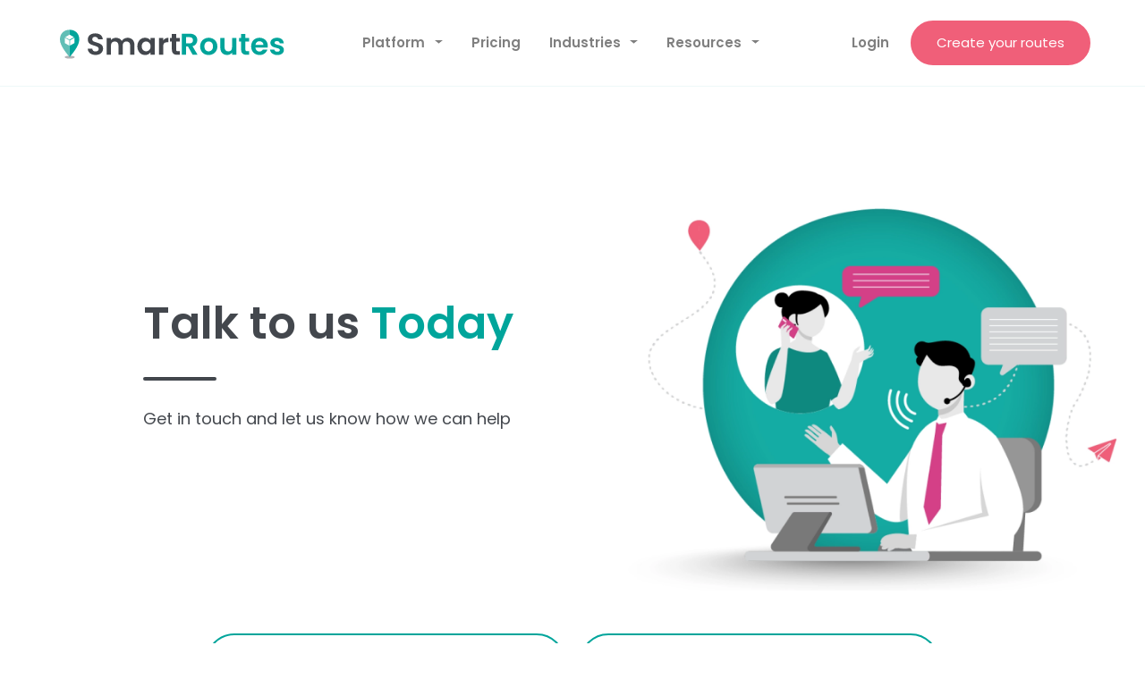

--- FILE ---
content_type: text/html; charset=UTF-8
request_url: https://smartroutes.io/contact-us
body_size: 14138
content:
<!DOCTYPE html>
<html lang="en">

<head>
  <meta http-equiv="Content-Type" content="text/html; charset=UTF-8" />
  <meta name="viewport" content="width=device-width, initial-scale=1">
  <meta content="IE=edge" http-equiv="X-UA-Compatible">
  <meta name="description" content="If you are looking for delivery management software or a multi-stop route planner then contact us today." />

  <!-- Google tag (gtag.js) -->
  <script async src="https://www.googletagmanager.com/gtag/js?id=G-M6FP7JRBZ5"></script>
  <script>
    window.dataLayer = window.dataLayer || [];

    function gtag() {
      dataLayer.push(arguments);
    }
    gtag('js', new Date());
    gtag('config', 'G-M6FP7JRBZ5');
  </script>

  <title>Contact us | SmartRoutes</title>
  <link href="/img/2022/favicon.png" type="image/x-icon" rel="icon"/><link href="/img/2022/favicon.png" type="image/x-icon" rel="shortcut icon"/>  <link rel="canonical" href="https://smartroutes.io/contact-us" />
  <link rel="preconnect" href="https://ajax.googleapis.com" crossorigin />
  <link rel="preconnect" href="https://fonts.gstatic.com" crossorigin />
  <link rel="preconnect" href="https://stackpath.bootstrapcdn.com" crossorigin />
  <link rel="preconnect" href="https://cdnjs.cloudflare.com" crossorigin />
  <link rel="stylesheet" href="/prd/default-2024-ba92cf73d4.css"/>
  <style type="text/css">

   /* devanagari */
   @font-face {
     font-family: 'Poppins';
     font-style: normal;
     font-weight: 300;
     font-display: swap;
     src: url(https://fonts.gstatic.com/s/poppins/v23/pxiByp8kv8JHgFVrLDz8Z11lFc-K.woff2) format('woff2');
     unicode-range: U+0900-097F, U+1CD0-1CF9, U+200C-200D, U+20A8, U+20B9, U+20F0, U+25CC, U+A830-A839, U+A8E0-A8FF, U+11B00-11B09;
   }
   /* latin-ext */
   @font-face {
     font-family: 'Poppins';
     font-style: normal;
     font-weight: 300;
     font-display: swap;
     src: url(https://fonts.gstatic.com/s/poppins/v23/pxiByp8kv8JHgFVrLDz8Z1JlFc-K.woff2) format('woff2');
     unicode-range: U+0100-02BA, U+02BD-02C5, U+02C7-02CC, U+02CE-02D7, U+02DD-02FF, U+0304, U+0308, U+0329, U+1D00-1DBF, U+1E00-1E9F, U+1EF2-1EFF, U+2020, U+20A0-20AB, U+20AD-20C0, U+2113, U+2C60-2C7F, U+A720-A7FF;
   }
   /* latin */
   @font-face {
     font-family: 'Poppins';
     font-style: normal;
     font-weight: 300;
     font-display: swap;
     src: url(https://fonts.gstatic.com/s/poppins/v23/pxiByp8kv8JHgFVrLDz8Z1xlFQ.woff2) format('woff2');
     unicode-range: U+0000-00FF, U+0131, U+0152-0153, U+02BB-02BC, U+02C6, U+02DA, U+02DC, U+0304, U+0308, U+0329, U+2000-206F, U+20AC, U+2122, U+2191, U+2193, U+2212, U+2215, U+FEFF, U+FFFD;
   }
   /* devanagari */
   @font-face {
     font-family: 'Poppins';
     font-style: normal;
     font-weight: 400;
     font-display: swap;
     src: url(https://fonts.gstatic.com/s/poppins/v23/pxiEyp8kv8JHgFVrJJbecmNE.woff2) format('woff2');
     unicode-range: U+0900-097F, U+1CD0-1CF9, U+200C-200D, U+20A8, U+20B9, U+20F0, U+25CC, U+A830-A839, U+A8E0-A8FF, U+11B00-11B09;
   }
   /* latin-ext */
   @font-face {
     font-family: 'Poppins';
     font-style: normal;
     font-weight: 400;
     font-display: swap;
     src: url(https://fonts.gstatic.com/s/poppins/v23/pxiEyp8kv8JHgFVrJJnecmNE.woff2) format('woff2');
     unicode-range: U+0100-02BA, U+02BD-02C5, U+02C7-02CC, U+02CE-02D7, U+02DD-02FF, U+0304, U+0308, U+0329, U+1D00-1DBF, U+1E00-1E9F, U+1EF2-1EFF, U+2020, U+20A0-20AB, U+20AD-20C0, U+2113, U+2C60-2C7F, U+A720-A7FF;
   }
   /* latin */
   @font-face {
     font-family: 'Poppins';
     font-style: normal;
     font-weight: 400;
     font-display: swap;
     src: url(https://fonts.gstatic.com/s/poppins/v23/pxiEyp8kv8JHgFVrJJfecg.woff2) format('woff2');
     unicode-range: U+0000-00FF, U+0131, U+0152-0153, U+02BB-02BC, U+02C6, U+02DA, U+02DC, U+0304, U+0308, U+0329, U+2000-206F, U+20AC, U+2122, U+2191, U+2193, U+2212, U+2215, U+FEFF, U+FFFD;
   }
   /* devanagari */
   @font-face {
     font-family: 'Poppins';
     font-style: normal;
     font-weight: 600;
     font-display: swap;
     src: url(https://fonts.gstatic.com/s/poppins/v23/pxiByp8kv8JHgFVrLEj6Z11lFc-K.woff2) format('woff2');
     unicode-range: U+0900-097F, U+1CD0-1CF9, U+200C-200D, U+20A8, U+20B9, U+20F0, U+25CC, U+A830-A839, U+A8E0-A8FF, U+11B00-11B09;
   }
   /* latin-ext */
   @font-face {
     font-family: 'Poppins';
     font-style: normal;
     font-weight: 600;
     font-display: swap;
     src: url(https://fonts.gstatic.com/s/poppins/v23/pxiByp8kv8JHgFVrLEj6Z1JlFc-K.woff2) format('woff2');
     unicode-range: U+0100-02BA, U+02BD-02C5, U+02C7-02CC, U+02CE-02D7, U+02DD-02FF, U+0304, U+0308, U+0329, U+1D00-1DBF, U+1E00-1E9F, U+1EF2-1EFF, U+2020, U+20A0-20AB, U+20AD-20C0, U+2113, U+2C60-2C7F, U+A720-A7FF;
   }
   /* latin */
   @font-face {
     font-family: 'Poppins';
     font-style: normal;
     font-weight: 600;
     font-display: swap;
     src: url(https://fonts.gstatic.com/s/poppins/v23/pxiByp8kv8JHgFVrLEj6Z1xlFQ.woff2) format('woff2');
     unicode-range: U+0000-00FF, U+0131, U+0152-0153, U+02BB-02BC, U+02C6, U+02DA, U+02DC, U+0304, U+0308, U+0329, U+2000-206F, U+20AC, U+2122, U+2191, U+2193, U+2212, U+2215, U+FEFF, U+FFFD;
   }

  </style>

  <meta property="og:title" content="Contact us | SmartRoutes" />
  <meta property="og:image" content="https://smartroutes.io/img/2024/sharing-image.png" />
  <meta property="og:description" content="If you are looking for delivery management software or a multi-stop route planner then contact us today." />
  <meta property="og:url" content="https://smartroutes.io/contact-us" />
  <meta property="og:type" content="website" />
  <meta property="og:locale" content="en_GB" />

  <script type="application/ld+json">
    {
      "@context": "http://schema.org",
      "@type": "Organization",
      "name": "SmartRoutes",
      "url": "https://smartroutes.io",
      "sameAs": [
        "https://www.linkedin.com/company/smartroutes-io",
        "https://www.facebook.com/Smart-Routes-895555657268817",
        "https://twitter.com/smartroutes",
        "https://www.youtube.com/channel/UCYyQGEk9LcewbKiT8bxBXlw"
      ]
    }
  </script>

  <script id="Cookiebot" src="https://consent.cookiebot.com/uc.js" data-cbid="2ef39a9a-11a6-4de6-b028-9911c7783a33"  type="text/javascript"></script>

  <!-- Hotjar Tracking Code for https://smartroutes.io/ -->
  <script>
      (function(h,o,t,j,a,r){
          h.hj=h.hj||function(){(h.hj.q=h.hj.q||[]).push(arguments)};
          h._hjSettings={hjid:3217142,hjsv:6};
          a=o.getElementsByTagName('head')[0];
          r=o.createElement('script');r.async=1;
          r.src=t+h._hjSettings.hjid+j+h._hjSettings.hjsv;
          a.appendChild(r);
      })(window,document,'https://static.hotjar.com/c/hotjar-','.js?sv=');
  </script>

  <!-- Start VWO Async SmartCode -->
  <link rel="preconnect" href="https://dev.visualwebsiteoptimizer.com" />
  <script type='text/javascript' id='vwoCode'>
  window._vwo_code ||
  (function () {
  var w=window,
  d=document;
  var account_id=850223,
  version=2.2,
  settings_tolerance=2000,
  hide_element='body',
  hide_element_style = 'opacity:0 !important;filter:alpha(opacity=0) !important;background:none !important';
  /* DO NOT EDIT BELOW THIS LINE */
  if(f=!1,v=d.querySelector('#vwoCode'),cc={},-1<d.URL.indexOf('__vwo_disable__')||w._vwo_code)return;try{var e=JSON.parse(localStorage.getItem('_vwo_'+account_id+'_config'));cc=e&&'object'==typeof e?e:{}}catch(e){}function r(t){try{return decodeURIComponent(t)}catch(e){return t}}var s=function(){var e={combination:[],combinationChoose:[],split:[],exclude:[],uuid:null,consent:null,optOut:null},t=d.cookie||'';if(!t)return e;for(var n,i,o=/(?:^|;\s*)(?:(_vis_opt_exp_(\d+)_combi=([^;]*))|(_vis_opt_exp_(\d+)_combi_choose=([^;]*))|(_vis_opt_exp_(\d+)_split=([^:;]*))|(_vis_opt_exp_(\d+)_exclude=[^;]*)|(_vis_opt_out=([^;]*))|(_vwo_global_opt_out=[^;]*)|(_vwo_uuid=([^;]*))|(_vwo_consent=([^;]*)))/g;null!==(n=o.exec(t));)try{n[1]?e.combination.push({id:n[2],value:r(n[3])}):n[4]?e.combinationChoose.push({id:n[5],value:r(n[6])}):n[7]?e.split.push({id:n[8],value:r(n[9])}):n[10]?e.exclude.push({id:n[11]}):n[12]?e.optOut=r(n[13]):n[14]?e.optOut=!0:n[15]?e.uuid=r(n[16]):n[17]&&(i=r(n[18]),e.consent=i&&3<=i.length?i.substring(0,3):null)}catch(e){}return e}();function i(){var e=function(){if(w.VWO&&Array.isArray(w.VWO))for(var e=0;e<w.VWO.length;e++){var t=w.VWO[e];if(Array.isArray(t)&&('setVisitorId'===t[0]||'setSessionId'===t[0]))return!0}return!1}(),t='a='+account_id+'&u='+encodeURIComponent(w._vis_opt_url||d.URL)+'&vn='+version+'&ph=1'+('undefined'!=typeof platform?'&p='+platform:'')+'&st='+w.performance.now();e||((n=function(){var e,t=[],n={},i=w.VWO&&w.VWO.appliedCampaigns||{};for(e in i){var o=i[e]&&i[e].v;o&&(t.push(e+'-'+o+'-1'),n[e]=!0)}if(s&&s.combination)for(var r=0;r<s.combination.length;r++){var a=s.combination[r];n[a.id]||t.push(a.id+'-'+a.value)}return t.join('|')}())&&(t+='&c='+n),(n=function(){var e=[],t={};if(s&&s.combinationChoose)for(var n=0;n<s.combinationChoose.length;n++){var i=s.combinationChoose[n];e.push(i.id+'-'+i.value),t[i.id]=!0}if(s&&s.split)for(var o=0;o<s.split.length;o++)t[(i=s.split[o]).id]||e.push(i.id+'-'+i.value);return e.join('|')}())&&(t+='&cc='+n),(n=function(){var e={},t=[];if(w.VWO&&Array.isArray(w.VWO))for(var n=0;n<w.VWO.length;n++){var i=w.VWO[n];if(Array.isArray(i)&&'setVariation'===i[0]&&i[1]&&Array.isArray(i[1]))for(var o=0;o<i[1].length;o++){var r,a=i[1][o];a&&'object'==typeof a&&(r=a.e,a=a.v,r&&a&&(e[r]=a))}}for(r in e)t.push(r+'-'+e[r]);return t.join('|')}())&&(t+='&sv='+n)),s&&s.optOut&&(t+='&o='+s.optOut);var n=function(){var e=[],t={};if(s&&s.exclude)for(var n=0;n<s.exclude.length;n++){var i=s.exclude[n];t[i.id]||(e.push(i.id),t[i.id]=!0)}return e.join('|')}();return n&&(t+='&e='+n),s&&s.uuid&&(t+='&id='+s.uuid),s&&s.consent&&(t+='&consent='+s.consent),w.name&&-1<w.name.indexOf('_vis_preview')&&(t+='&pM=true'),w.VWO&&w.VWO.ed&&(t+='&ed='+w.VWO.ed),t}code={nonce:v&&v.nonce,library_tolerance:function(){return'undefined'!=typeof library_tolerance?library_tolerance:void 0},settings_tolerance:function(){return cc.sT||settings_tolerance},hide_element_style:function(){return'{'+(cc.hES||hide_element_style)+'}'},hide_element:function(){return performance.getEntriesByName('first-contentful-paint')[0]?'':'string'==typeof cc.hE?cc.hE:hide_element},getVersion:function(){return version},finish:function(e){var t;f||(f=!0,(t=d.getElementById('_vis_opt_path_hides'))&&t.parentNode.removeChild(t),e&&((new Image).src='https://dev.visualwebsiteoptimizer.com/ee.gif?a='+account_id+e))},finished:function(){return f},addScript:function(e){var t=d.createElement('script');t.type='text/javascript',e.src?t.src=e.src:t.text=e.text,v&&t.setAttribute('nonce',v.nonce),d.getElementsByTagName('head')[0].appendChild(t)},load:function(e,t){t=t||{};var n=new XMLHttpRequest;n.open('GET',e,!0),n.withCredentials=!t.dSC,n.responseType=t.responseType||'text',n.onload=function(){if(t.onloadCb)return t.onloadCb(n,e);200===n.status?_vwo_code.addScript({text:n.responseText}):_vwo_code.finish('&e=loading_failure:'+e)},n.onerror=function(){if(t.onerrorCb)return t.onerrorCb(e);_vwo_code.finish('&e=loading_failure:'+e)},n.send()},init:function(){var e,t=this.settings_tolerance();w._vwo_settings_timer=setTimeout(function(){_vwo_code.finish()},t),'body'!==this.hide_element()?(n=d.createElement('style'),e=(t=this.hide_element())?t+this.hide_element_style():'',t=d.getElementsByTagName('head')[0],n.setAttribute('id','_vis_opt_path_hides'),v&&n.setAttribute('nonce',v.nonce),n.setAttribute('type','text/css'),n.styleSheet?n.styleSheet.cssText=e:n.appendChild(d.createTextNode(e)),t.appendChild(n)):(n=d.getElementsByTagName('head')[0],(e=d.createElement('div')).style.cssText='z-index: 2147483647 !important;position: fixed !important;left: 0 !important;top: 0 !important;width: 100% !important;height: 100% !important;background: white !important;',e.setAttribute('id','_vis_opt_path_hides'),e.classList.add('_vis_hide_layer'),n.parentNode.insertBefore(e,n.nextSibling));var n='https://dev.visualwebsiteoptimizer.com/j.php?'+i();-1!==w.location.search.indexOf('_vwo_xhr')?this.addScript({src:n}):this.load(n+'&x=true',{l:1})}};w._vwo_code=code;code.init();})();
  </script>
  <!-- End VWO Async SmartCode -->

</head>

<body>

  <div class="container-fluid sticky-top bg-white">
    <div class="row nav-row">
      <div class="col-sm-12">

        <nav class="navbar navbar-expand-lg navbar-light header-120">

          <a class="navbar-brand" href="/">
            <img src="/img/2022/smart-routes-logo.svg" alt="SmartRoutes Logo - industry leading delivery route planner" height="51px" width="261px">
          </a>

          <button type="button" data-toggle="collapse" data-target="#navbarContent" aria-controls="navbars" aria-expanded="false" aria-label="Toggle navigation" class="navbar-toggler">
            <span class="navbar-toggler-icon"></span>
          </button>

          <div id="navbarContent" class="collapse navbar-collapse">
            <ul class="navbar-nav mx-auto">

              <li class="nav-item dropdown megamenu">
                <a id="megamenu-platform" href="" data-toggle="dropdown" aria-haspopup="true" aria-expanded="false" class="nav-link dropdown-toggle">Platform</a>
                <div aria-labelledby="megamenu-platform" class="dropdown-menu border-0 p-0 m-0">
                  <div class="mega-menu-container container">
                    <div class="row">
                      <div class="col-lg-12 mm-p">
                        <h4>FEATURES</h4>
                      </div>

                      <!-- col 1 -->
                      <div class="col-lg-4">
                        <div class="mega-menu-item" data-url="/route-planning-software">
                          <div>
                            <img src="/img/2022/dropdown-menu-icons/route-planning.png" alt="Route planning poster" />
                          </div>
                          <div>
                            <p>
                              <strong>Route Planning</strong><br />
                              <span class="tagline">Route planning software that saves time and money</span>
                            </p>
                          </div>
                        </div>
                        <div class="mega-menu-item" data-url="/route-optimization-software">
                          <div>
                            <img src="/img/2022/dropdown-menu-icons/route-optimisation.png" alt="Route optimisation poster" />
                          </div>
                          <div>
                            <p>
                              <strong>Route Optimization</strong><br />
                              <span class="tagline">Intelligent delivery routing that transforms your efficiency</span>
                            </p>
                          </div>
                        </div>
                        <div class="mega-menu-item" data-url="/delivery-management-software">
                          <div>
                            <img src="/img/2022/dropdown-menu-icons/delivery-management.png" alt="Delivery management poster" />
                          </div>
                          <div>
                            <p>
                              <strong>Delivery Management</strong><br />
                              <span class="tagline">When your delivery operation requires the very best end to end solution</span>
                            </p>
                          </div>
                        </div>
                      </div>

                      <!-- col 2 -->
                      <div class="col-lg-4">
                        <div class="mega-menu-item" data-url="/fleet-tracking-software">
                          <div>
                            <img src="/img/2022/dropdown-menu-icons/fleet-tracking.png" alt="Fleet tracking poster" />
                          </div>
                          <div>
                            <p>
                              <strong>Fleet Tracking</strong><br />
                              <span class="tagline">Live-view and analyze everything your fleet does in the field</span>
                            </p>
                          </div>
                        </div>
                        <div class="mega-menu-item" data-url="/delivery-experience">
                          <div>
                            <img src="/img/2022/dropdown-menu-icons/delivery-experience.png" alt="Delivery experience poster" />
                          </div>
                          <div>
                            <p>
                              <strong>Delivery Experience</strong><br />
                              <span class="tagline">Accurate delivery times, notifications and live tracking</span>
                            </p>
                          </div>
                        </div>
                        <div class="mega-menu-item" data-url="/delivery-driver-app">
                          <div>
                            <img src="/img/2022/dropdown-menu-icons/delivery-driver-app.png" alt="Delivery driver app poster" />
                          </div>
                          <div>
                            <p>
                              <strong>Delivery Driver App</strong><br />
                              <span class="tagline">Easily track and coordinate drivers in the field</span>
                            </p>
                          </div>
                        </div>
                      </div>

                      <!-- col 3 -->
                      <div class="col-lg-4">
                        <div class="mega-menu-item" data-url="/proof-of-delivery-software">
                          <div>
                            <img src="/img/2022/dropdown-menu-icons/proof-of-delivery.png" alt="Proof of Delivery poster" />
                          </div>
                          <div>
                            <p>
                              <strong>Proof of Delivery</strong><br />
                              <span class="tagline">Capture POD on mobile app by e-sign, photo or barcode scan</span>
                            </p>
                          </div>
                        </div>
                        <div class="mega-menu-item" data-url="/order-management">
                          <div>
                            <img src="/img/2022/dropdown-menu-icons/order-management.png" alt="Order management poster" />
                          </div>
                          <div>
                            <p>
                              <strong>Order Management</strong><br />
                              <span class="tagline">Automate your order management from purchase to doorstep</span>
                            </p>
                          </div>
                        </div>
                      </div>

                      <div class="col-lg-12 text-center mm-p">
                        <a href="/features" class="button btn-try-free">SEE ALL FEATURES ></a>
                      </div>
                    </div>
                  </div>
                </div>
              </li>

              <li class="nav-item"><a href="/pricing" class="nav-link">Pricing</a></li>

              <li class="nav-item dropdown megamenu">
                <a id="megamenu-platform" href="" data-toggle="dropdown" aria-haspopup="true" aria-expanded="false" class="nav-link dropdown-toggle">Industries</a>
                <div aria-labelledby="megamenu-platform" class="dropdown-menu border-0 p-0 m-0">
                  <div class="mega-menu-container container">
                      <div class="row">
                        <div class="col-lg-12 mm-p">
                          <h4>INDUSTRIES</h4>
                        </div>

                        <!-- col 1 -->
                        <div class="col-lg-4">
                          <div class="mega-menu-item" data-url="/industries/logistics">
                            <div>
                              <img src="/img/2022/dropdown-menu-icons/logistics_icon.png" alt="Logistics icon" />
                            </div>
                            <div>
                              <p>
                                <strong>Logistics</strong><br />
                                <span class="tagline">Improve efficiency and visibility of delivery operations</span>
                              </p>
                            </div>
                          </div>
                          <div class="mega-menu-item" data-url="/industries/furniture">
                            <div>
                              <img src="/img/2022/dropdown-menu-icons/furniture-garden_icon.png" alt="Furniture garden icon" />
                            </div>
                            <div>
                              <p>
                                <strong>Furniture &amp; Garden Centers</strong><br />
                                <span class="tagline">Streamline delivery and capture electronic POD</span>
                              </p>
                            </div>
                          </div>
                        </div>

                        <!-- col 2 -->
                        <div class="col-lg-4">
                          <div class="mega-menu-item" data-url="/industries/couriers">
                            <div>
                              <img src="/img/2022/dropdown-menu-icons/courier_icon.png" alt="Courier icon" />
                            </div>
                            <div>
                              <p>
                                <strong>Couriers</strong><br />
                                <span class="tagline">Gain full control &visibility of last-mile deliveries</span>
                              </p>
                            </div>
                          </div>
                          <div class="mega-menu-item" data-url="/industries/retail-and-ecommerce">
                            <div>
                              <img src="/img/2022/dropdown-menu-icons/retail-icon.png" alt="Retail icon" />
                            </div>
                            <div>
                              <p>
                                <strong>Retail &amp; eCommerce</strong><br />
                                <span class="tagline">Effortlessly manage orders from purchase to delivery</span>
                              </p>
                            </div>
                          </div>
                        </div>

                        <!-- col 3 -->
                        <div class="col-lg-4">
                          <div class="mega-menu-item" data-url="/industries/electric-and-large-home-appliances">
                            <div>
                              <img src="/img/2022/dropdown-menu-icons/electric-icon.png" alt="Electric icon" />
                            </div>
                            <div>
                              <p>
                                <strong>Electric &amp; Large Home Appliances</strong><br />
                                <span class="tagline">Efficiently manage bulky deliveries by maximizing vehicle capacity</span>
                              </p>
                            </div>
                          </div>
                          <div class="mega-menu-item" data-url="/industries/pharmacy-delivery-software">
                            <div>
                              <img src="/img/2022/dropdown-menu-icons/pharmacy-icon.png" alt="Pharmacy icon" />
                            </div>
                            <div>
                              <p>
                                <strong>Pharmacy</strong><br />
                                <span class="tagline">Manage prescription and medical deliveries with precise tracking</span>
                              </p>
                            </div>
                          </div>
                        </div>

                        <div class="col-lg-12 text-center mm-p">
                          <a href="/industries" class="button btn-try-free">SEE ALL INDUSTRIES ></a>
                        </div>
                    </div>
                  </div>
                </div>
              </li>

              <li class="nav-item dropdown megamenu">
                <a id="megamenu-resources" href="" data-toggle="dropdown" aria-haspopup="true" aria-expanded="false" class="nav-link dropdown-toggle">Resources</a>
                <div aria-labelledby="megamenu-resources" class="dropdown-menu border-0 p-0 m-0">
                  <div class="mega-menu-container container">
                    <div class="row">
                      <div class="col-lg-12 mm-p">
                        <h4>RESOURCES</h4>
                      </div>

                      <!-- col 1 -->
                      <div class="col-lg-4">
                        <div class="mega-menu-item" data-url="/about-us">
                          <div>
                            <img src="/img/2022/dropdown-menu-icons/about-smartroutes.png" alt="About smartphones icon" />
                          </div>
                          <div>
                            <p>
                              <strong>About SmartRoutes</strong><br />
                              <span class="tagline">Who we are and why you should work with us</span>
                            </p>
                          </div>
                        </div>
                        <div class="mega-menu-item" data-url="/blogs/">
                          <div>
                            <img src="/img/2022/dropdown-menu-icons/blog.png" alt="Blogs icon" />
                          </div>
                          <div>
                            <p>
                              <strong>Blog</strong><br />
                              <span class="tagline">Browse the latest trends in route planning</span>
                            </p>
                          </div>
                        </div>
                      </div>

                      <!-- col 2 -->
                      <div class="col-lg-4">
                        <div class="mega-menu-item" data-url="/support">
                          <div>
                            <img src="/img/2022/dropdown-menu-icons/support-centre.png" alt="Support centre icon" />
                          </div>
                          <div>
                            <p>
                              <strong>Support Centre</strong><br />
                              <span class="tagline">Support pages, guides, FAQs and recent feature updates</span>
                            </p>
                          </div>
                        </div>
                        <div class="mega-menu-item" data-url="/integrations">
                          <div>
                            <img src="/img/2022/dropdown-menu-icons/integrations.png" alt="Integrations icon" />
                          </div>
                          <div>
                            <p>
                              <strong>Integrations</strong><br />
                              <span class="tagline">Seamlessly integrate with the software you already use</span>
                            </p>
                          </div>
                        </div>
                      </div>

                      <!-- col 3 -->
                      <div class="col-lg-4">
                        <div class="mega-menu-item" data-url="/case-studies/">
                          <div>
                            <img src="/img/2022/dropdown-menu-icons/customer-stories.png" alt="Case studies icon" />
                          </div>
                          <div>
                            <p>
                              <strong>Case Studies</strong><br />
                              <span class="tagline">Browse through projects we have worked on with our customers</span>
                            </p>
                          </div>
                        </div>
                        <!-- <div class="mega-menu-item" data-url="/industries">
                                  <div>
                                    <img src="/img/2022/dropdown-menu-icons/industries.png" />
                                  </div>
                                  <div>
                                    <p>
                                      <strong>Industries</strong><br />
                                      <span class="tagline">A snapshot of some of the industries we work with</span>
                                    </p>
                                  </div>
                                </div> -->
                        <div class="mega-menu-item" data-url="/#testimonials">
                          <div>
                            <img src="/img/2022/dropdown-menu-icons/testimonials.png" alt="Testimonials icon" />
                          </div>
                          <div>
                            <p>
                              <strong>Testimonials</strong><br />
                              <span class="tagline">Don’t take our word for it, find out why our customers continue to work with us</span>
                            </p>
                          </div>
                        </div>
                      </div>

                      <div class="col-lg-12 text-center mm-p">
                        <a href="/support" class="button btn-try-free">VISIT SUPPORT CENTRE ></a>
                      </div>

                    </div>
                  </div>
                </div>
              </li>

              <li class="nav-item d-block d-lg-none">
                <a class="nav-link gt-login" href="https://app.smartroutes.io">Login</a>
              </li>
              <li class="nav-item d-block d-lg-none">
                <a class="nav-link" href="/sign-up">Create your routes</a>
              </li>
              <li class="nav-item d-block d-lg-none">
                <a class="nav-link" href="/book-a-demo">Book a demo</a>
              </li>

            </ul>
            <div class="d-none d-lg-block">
              <a id="login-link" class="login gt-login" href="#">Login</a>
              <a class="button accent btn-try-free" href="/sign-up">Create your routes</a>
            </div>
        </nav>

      </div>
    </div>
  </div>

  
<script src="https://www.google.com/recaptcha/api.js" async defer></script>

<section class="head-section" style="margin-bottom: 0;">
    <div class="head-section__content">
        <div class="head-section__col">
            <h1 class="head-section__title">
                Talk to us
                <span class="text-accent">Today</span>
            </h1>
            <hr class="head-section__divider">
            <h2 class="head-section__desc">
                Get in touch and let us know how we can help
            </h2>
        </div>
        <div class="head-section__col head-section__col_img">
            <picture class="head-section__img-wrap">
                <img class="head-section__img" src="/img/2025/contact/contact-us-header.png" alt="Feature image" />
            </picture>
        </div>
    </div>
</section>

<section class="contact-blocks container-fluid">
    <div class="container padded py-5">
        <div class="bordered-card">
            <h2>General</h2>
            <p>For company information and press related inquiries</p>
            <div class="pill">info@smartroutes.io</div>
        </div>
        <div class="bordered-card">
            <h2>Sales</h2>
            <p>Request a call back or discovery call to see how SmartRoutes can help your business.</p>
            <div class="pill">sales@smartroutes.io</div>
        </div>
        <div class="bordered-card">
            <h2>Support</h2>
            <p>Already a SmartRoutes customer? Contact support with any software related questions.</p>
            <div class="pill">support@smartroutes.io</div>
        </div>
    </div>
</section>



<script src="https://www.google.com/recaptcha/api.js" async defer></script>

<a name="talk-to-us"></a>
<section class="talk-to-us container-fluid">
    <div class="row">
        <div class="container padded">
            <div class="row">
                <div class="col-12 col-md-6 d-flex flex-column justify-content-center">
                    <h2 class="talk-to-us__header">
                        <a href="/book-a-demo">Talk to us</a>
                    </h2>

                    <ul class="talk-to-us__list">
                        <li class="talk-to-us__list-item">Trusted by logistics teams worldwide</li>
                        <li class="talk-to-us__list-item">Proven savings of up to 33% on per-delivery cost</li>
                        <li class="talk-to-us__list-item">Reliable customer support from our dedicated team</li>
                        <li class="talk-to-us__list-item">Seamless integration with your existing tools</li>
                        <li class="talk-to-us__list-item">Real-time tracking and live updates for customers</li>
                    </ul>
                </div>

                <div class="col-12 col-md-6">
                    <form method="post" accept-charset="utf-8" action="/contact-us/talk-to-us" class="talk-to-us__form" action="/contact-us"><div style="display:none;"><input type="hidden" name="_csrfToken" autocomplete="off" value="3NbSieJdcHDkE6Ssers38AsUiMEIyd9/XfcV+T/Hb5HzubvPld/27ARJQlTgsFvnXcFPkfp/j3Ap3xRbEFMeRHe3C+VKPHfiMizu9zv+ukw8kiSaDKNd98uI2fb25pffYHl0NoTUP95oonf1zUfpRA=="/></div>
                    <input id="homepage" type="hidden" name="homepage" />
                    <input id="ga-id-rd" type="hidden" name="ga_id" />
                    <input id="mql" type="hidden" name="mql" />
                    <input type="hidden" name="web_page" value="contact-us" />

                    <div id="talk-to-us-400" class="alert alert-danger" role="alert" style="display: none">
                        There was an error submitting your query. Please try again.
                    </div>

                    <div id="talk-to-us-warning" class="alert alert-danger" role="alert" style="display: none">
                        Please complete all fields below.
                    </div>

                    <div class="form-group">
                        <label for="name">Name</label>
                        <input tabindex="0" class="talk-to-us__form-control" type="text" id="name" name="name" placeholder="Full Name" data-name="Name" data-required="true">
                        <span id="name-msg"></span>
                    </div>

                    <div class="form-group">
                        <label for="company">Company Name</label>
                        <input tabindex="0" class="talk-to-us__form-control" type="text" id="company" name="company" placeholder="Company Name" data-name="Company Name" data-required="true">
                        <span id="company-msg"></span>
                    </div>

                    <div class="form-group">
                        <label for="email">Email</label>
                        <input tabindex="0" class="talk-to-us__form-control" type="text" id="email" name="email" placeholder="example@email.com" data-name="Email" data-required="true" data-type="email">
                        <span id="email-msg"></span>
                    </div>

                    <div class="form-group">
                        <label for="phone">Phone</label>
                        <input tabindex="0" class="talk-to-us__form-control" type="text" id="phone" name="phone" placeholder="+000 (0) 0000000" data-name="Phone" data-required="true">
                        <span id="phone-msg"></span>
                    </div>

                    <div class="form-group">
                        <label for="message">Message (optional)</label>
                        <textarea class="talk-to-us__form-control" id="message" name="message" placeholder="Enter your message here" rows="3" maxlength="500"></textarea>
                    </div>

                    <div class="talk-to-us__checkbox-container">
                        <label for="contact">
                            <input type="checkbox" id="contact" data-required="true" data-type="checkbox" name="contact">
                            <span id="contact-checkbox" class="talk-to-us__checkmark"></span>
                        </label>
                        <span class="talk-to-us__checkbox-caption">By submitting, you agree to our <a href="/terms-conditions" target="_blank">terms</a> and <a href="/privacy-policy" target="_blank">privacy policy</a></span>
                        </br>
                        <span id="contact-msg"></span>
                    </div>

                    <div id="talk-to-us-alert" class="alert alert-primary alert-dismissible" role="alert" style="display: none">
                        Thanks for your enquiry! We will contact you shortly.
                        <button type="button" class="close" data-dismiss="alert" aria-label="Close">
                            <span aria-hidden="true">&times;</span>
                        </button>
                    </div>

                    <!-- <button id="btn-lets-talk" class="button" type="button" onclick="letsTalk()">Let's talk</button> -->

                    <button id="btn-lets-talk" href class="button accent g-recaptcha"
                        data-sitekey="6LdBi4oiAAAAAKLr7atQxe0_1Ulq4vO4dB7OPvvc"
                        data-callback='letsTalk'
                        data-action='submit'>Let's talk</button>

                    </form>
                </div>
            </div>
        </div>
    </div>
</section>


<a name="faq"></a>
<div class="faq-section faq-section-2025 container-fluid py-5">
    <section class="container padded">
        <div class="faq-section-2025__inner">

            <div class="row my-5">
                <div class="col">
                    <h2 class="home__heading2">
                        Frequently asked questions
                    </h2>
                </div>
            </div>

            <div class="row my-4">
                <div class="faq-entry col position-relative">
                    <p class="faq-heading">1. What is Route Planning?</p>
                    <a class="faq-collapse collapsed" data-toggle="collapse" href="#multiCollapseFaq1" role="button" aria-expanded="false" aria-controls="multiCollapseFaq1"></a>
                    <p class="faq-subtext font-weight-300 collapse" id="multiCollapseFaq1">
                        Route Planning is the process of devising the best route for a vehicle to travel. This takes into account all the stops the vehicle must make along a journey and then decides the route the vehicle will travel to service
                        each of these stops. When route planning, there are a number of factors which should be considered. These include road networks, vehicle types, distance to be travelled, driver availability and much more.
                        <br>
                        <br>
                        You can plan a multi-stop route either manually or using a route optimization software.
                    </p>
                </div>
            </div>

            <div class="row my-4">
                <div class="faq-entry col  ">
                    <p class="faq-heading">2. What is route optimization?</p>
                    <a class="faq-collapse collapsed" data-toggle="collapse" href="#multiCollapseFaq2" role="button" aria-expanded="false" aria-controls="multiCollapseFaq2"></a>
                    <p class="faq-subtext font-weight-300 collapse" id="multiCollapseFaq2">
                        Route optimization is the process of planning a route to be as time and cost-efficient as possible. By optimising a planned route, the desired outcome is to find the quickest possible way to service each stop. In
                        addition to factors road networks, vehicle types, distances, driver availability, route optimization should account for specific arrival time windows, multiple vehicles serving a set number of routes and stops, distance
                        between stops and quantities of labour/drivers needed.
                        <br>
                        <br>
                        Route optimization software incorporates all known factors that can impact on a route and uses advanced algorithms and machine learning to find the most efficient route for any number of vehicles and stops in a matter of
                        seconds.
                        <br>
                        <br>
                        As context, with 1 vehicle serving just 10 stops on a route, the theoretical number of routes that can be devised is 3,628,800. Route optimization Software takes the guesswork out of which of these many, many routes is
                        the most efficient.
                    </p>
                </div>
            </div>

            <div class="row my-4">
                <div class="faq-entry col  ">
                    <p class="faq-heading">3. Who uses Route Planning & optimization Software?</p>
                    <a class="faq-collapse collapsed" data-toggle="collapse" href="#multiCollapseFaq3" role="button" aria-expanded="false" aria-controls="multiCollapseFaq3"></a>
                    <p class="faq-subtext font-weight-300 collapse" id="multiCollapseFaq3">
                        When it comes to using it for business, route planning can also be used by a wide variety of businesses. Couriers, Truckers, Grocery & Furniture Home Delivery Services, Newspaper & Print Media, and Logistics companies
                        can all benefit from a dedicated Route Planning & optimization Software.
                        <br>
                        <br>
                        Most commonly, it is used by any business that has more than one vehicle and serves routes with multiple stops on an on-going basis.
                        <br>
                        <br>
                        By removing the need for manual routing and planning, it can save hours in admin time and also reduces distance travelled and fuel consumed, resulting in time and financial savings for both business and driver.
                        <br>
                        <br>
                        People ask if it is easy for anyone to use but if you’ve used Facebook, email or any other software, you will be able to use SmartRoutes.
                    </p>
                </div>
            </div>

            <div class="row my-4">
                <div class="faq-entry col  ">
                    <p class="faq-heading">4. Is training provided by SmartRoutes?</p>
                    <a class="faq-collapse collapsed" data-toggle="collapse" href="#multiCollapseFaq4" role="button" aria-expanded="false" aria-controls="multiCollapseFaq4"></a>
                    <p class="faq-subtext font-weight-300 collapse" id="multiCollapseFaq4">
                        At SmartRoutes, we offer full support for our Route Planning & optimization solution. Although the software is intuitive and user-friendly, we know that it can be helpful to have someone explain everything and help you
                        get set up.
                        <br>
                        <br>
                        Our team will help you to set up your vehicles and capacities, driver and plan and optimise your first routes. We are also more than happy to provide any extra assistance to make sure you are comfortable with the
                        platform.
                    </p>
                </div>
            </div>

            <div class="row my-4">
                <div class="faq-entry col  ">
                    <p class="faq-heading">5. Can you integrate SmartRoutes with other systems you use?</p>
                    <a class="faq-collapse collapsed" data-toggle="collapse" href="#multiCollapseFaq5" role="button" aria-expanded="false" aria-controls="multiCollapseFaq5"></a>
                    <p class="faq-subtext font-weight-300 collapse" id="multiCollapseFaq5">
                        Yes, if you’re already fulfilling orders and/or managing a fleet of vehicles, it is likely that you use order management, telematics, eCommerce or other softwares to manage your business and SmartRoutes can be integrated
                        with any of those systems. To see more on integrations view our <a href="/integrations">integrations page</a>.
                    </p>
                </div>
            </div>

            <div class="row my-4">
                <div class="faq-entry col  ">
                    <p class="faq-heading">6. Do you need a minimum or maximum number of vehicles?</p>
                    <a class="faq-collapse collapsed" data-toggle="collapse" href="#multiCollapseFaq6" role="button" aria-expanded="false" aria-controls="multiCollapseFaq6"></a>
                    <p class="faq-subtext font-weight-300 collapse" id="multiCollapseFaq6">
                        Whether you have 1 or 1,000 vehicles, we have a solution for you. Regardless of the number of vehicles, the goal remains the same for all our clients; plan and optimise their routes in the most efficient way possible.
                        Our back-office suite suite and mobile driver app will be of value whether you are an owner/driver or a transport manager.
                    </p>
                </div>
            </div>

            <div class="row my-4">
                <div class="col text-center   p-3">
                    <a class="faq-load-more collapsed" data-toggle="collapse" href="#multiCollapseFaqMore" role="button" aria-expanded="false" aria-controls="multiCollapseFaqMore"></a>
                </div>
            </div>

            <div id="multiCollapseFaqMore" class="collapse">
                <div class="row my-4">
                    <div class="faq-entry col  ">
                        <p class="faq-heading">7. What’s the difference between the desktop route planner and the driver mobile app?</p>
                        <a class="faq-collapse collapsed" data-toggle="collapse" href="#multiCollapseFaq7" role="button" aria-expanded="false" aria-controls="multiCollapseFaq7"></a>
                        <p class="faq-subtext font-weight-300 collapse" id="multiCollapseFaq7">
                            The SmartRoutes Desktop Route Planner is designed to be used on a desktop computer or laptop and allows you to fully manage your transport and logistics operations through a wide array of functionality.
                            <br>
                            <br>
                            The SmartRoutes Driver Mobile App is available on Android and iOS and is designed for use on the road. It allows you to navigate your routes while seeing order lists and dispatch notes. Drivers can capture proof of
                            delivery and even communicate directly with the end customer through the mobile app.
                        </p>
                    </div>
                </div>

                <div class="row my-4">
                    <div class="faq-entry col  ">
                        <p class="faq-heading">8. Can’t I just use Google Maps or another free tool for creating my routes?</p>
                        <a class="faq-collapse collapsed" data-toggle="collapse" href="#multiCollapseFaq8" role="button" aria-expanded="false" aria-controls="multiCollapseFaq8"></a>
                        <p class="faq-subtext font-weight-300 collapse" id="multiCollapseFaq8">
                            Yes in theory but is not possible to use it with anything beyond 10 drops and, of course, this will be operated by the driver only so you will have no visibility into where drivers are, dispatch notes, delivery
                            notes,
                            proof of delivery or customer notifications. </p>
                    </div>
                </div>

                <div class="row my-4">
                    <div class="faq-entry col  ">
                        <p class="faq-heading">9. Will a delivery route planner give me better visibility of my fleet and drivers?</p>
                        <a class="faq-collapse collapsed" data-toggle="collapse" href="#multiCollapseFaq9" role="button" aria-expanded="false" aria-controls="multiCollapseFaq9"></a>
                        <p class="faq-subtext font-weight-300 collapse" id="multiCollapseFaq9">
                            Yes, SmartRoutes have live tracking capabilities that allow you to see where all your vehicle are on one map, at any time. Also, customers can also live-track their package and driver.
                        </p>
                    </div>
                </div>

                <div class="row my-4">
                    <div class="faq-entry col  ">
                        <p class="faq-heading">10. Can I allocate drivers and vehicles to specific geographical territories?</p>
                        <a class="faq-collapse collapsed" data-toggle="collapse" href="#multiCollapseFaq10" role="button" aria-expanded="false" aria-controls="multiCollapseFaq10"></a>
                        <p class="faq-subtext font-weight-300 collapse" id="multiCollapseFaq10">
                            Yes, at SmartRoutes, we have developed a feature referred to as ‘Zoning’. This allows you to create distinct geographical territories to your specifications. You can then assign specific vehicles and drivers to
                            specific zones.
                        </p>
                    </div>
                </div>

                <div class="row my-4">
                    <div class="faq-entry col  ">
                        <p class="faq-heading">11. Can I differentiate various vehicle types and capacities?</p>
                        <a class="faq-collapse collapsed" data-toggle="collapse" href="#multiCollapseFaq11" role="button" aria-expanded="false" aria-controls="multiCollapseFaq11"></a>
                        <p class="faq-subtext font-weight-300 collapse" id="multiCollapseFaq11">
                            SmartRoutes gives you the ability to differentiate between vehicle types and allocate specific functions and load capacities to each. Things like vehicle size, height, and weight can restrict which roads can be used
                            by those vehicles. SmartRoutes can take these factors into consideration with its intelligent software.
                        </p>
                    </div>
                </div>

                <div class="row my-4">
                    <div class="faq-entry col  ">
                        <p class="faq-heading">12. Can I upload my current routes, orders and/or data directly to a Route Planning & optimization Software?</p>
                        <a class="faq-collapse collapsed" data-toggle="collapse" href="#multiCollapseFaq12" role="button" aria-expanded="false" aria-controls="multiCollapseFaq12"></a>
                        <p class="faq-subtext font-weight-300 collapse" id="multiCollapseFaq12">
                            Yes, if you currently have a set list of routes, you can simply upload them using CSV/Excel or over API. If you receive orders or routes from a client, you can upload them directly and optimise routes in seconds. If
                            you or your client uses another piece of software to build orders, we will work with you to find a way of automating the input to SmartRoutes.
                        </p>
                    </div>
                </div>

                <div class="row my-4">
                    <div class="faq-entry col  ">
                        <p class="faq-heading">13. Can I export data and reports from SmartRoutes?</p>
                        <a class="faq-collapse collapsed" data-toggle="collapse" href="#multiCollapseFaq13" role="button" aria-expanded="false" aria-controls="multiCollapseFaq13"></a>
                        <p class="faq-subtext font-weight-300 collapse" id="multiCollapseFaq13">
                            Yes, you can download reports at any stage, giving insight into routes, orders, driver notes etc. These reports can be valuable to everyone from planners and drivers, to accounting staff invoicing customers.
                        </p>
                    </div>
                </div>
            </div>

        </div>
    </section>
</div>
  <footer class="container-fluid main-footer">
    <div class="row main-footer__top">
      <div class="container">
        <div class="row my-5 main-footer__mobile-row">
          <div class="col-lg-4 py-3 col-md-12 main-footer__trial-form-container">
            <a class="row main-footer__logo" href='/'>
              <img class="img-fluid" src="/img/branding/logo-white-on-transparent.png" alt="SmartRoutes" />
            </a>
            <h4 class="d-none d-md-block">Sign up for our free trial</h4>
            <form method="post" accept-charset="utf-8" action="/sign-up" class="d-none d-md-flex main-footer__trial-form" id="footer-trial-form" action="/contact-us"><div style="display:none;"><input type="hidden" name="_csrfToken" autocomplete="off" value="3NbSieJdcHDkE6Ssers38AsUiMEIyd9/XfcV+T/Hb5HzubvPld/27ARJQlTgsFvnXcFPkfp/j3Ap3xRbEFMeRHe3C+VKPHfiMizu9zv+ukw8kiSaDKNd98uI2fb25pffYHl0NoTUP95oonf1zUfpRA=="/></div>              <label for="footer-email">Email*</label>
              <input type="email" name="footer-email" id="footer-email">
              <button class="button" type="submit">Sign Up</button>
            </form>
          </div>
          <div class="col-lg-2 py-3 col-6 main-footer__platform">
            <h4><a href="/features">PLATFORM</a></h4>
            <nav class="main-footer__links">
              <a href="/route-planning-software" class="main-footer__links-item">Route Planning</a>
              <a href="/route-optimization-software" class="main-footer__links-item">Route Optimization</a>
              <a href="/proof-of-delivery-software" class="main-footer__links-item">Proof of Delivery</a>
              <a href="/fleet-tracking-software" class="main-footer__links-item">Fleet Tracking</a>
              <a href="/delivery-driver-app" class="main-footer__links-item">Driver App</a>
              <a href="/delivery-management-software" class="main-footer__links-item">Delivery Management</a>
              <a href="/order-management" class="main-footer__links-item">Order Management</a>
            </nav>
          </div>
          <div class="col-lg-2 py-3 col-6 main-footer__industries">
            <h4><a href="/industries">INDUSTRIES</a></h4>
            <nav class="main-footer__links">
              <a href="/industries/logistics" class="main-footer__links-item">Logistics</a>
              <a href="/industries/furniture" class="main-footer__links-item">Furniture &amp; Garden Centres</a>
              <a href="/industries/couriers" class="main-footer__links-item">Couriers</a>
              <a href="/industries/retail-and-ecommerce" class="main-footer__links-item">Retail &amp; eCommerce</a>
              <a href="/industries/electric-and-large-home-appliances" class="main-footer__links-item">Electrical &amp; Large Home Appliances</a>
              <a href="/industries/pharmacy-delivery-software" class="main-footer__links-item">Pharmacy & Medical</a>
              <a href="/industries/supermarket-grocery-home-delivery-software" class="main-footer__links-item">Grocery & Supermarkets</a>
            </nav>
          </div>
          <div class="col-lg-2 py-3 col-6 main-footer__resources">
            <h4>RESOURCES</h4>
            <nav class="main-footer__links">
              <a href="/support" class="main-footer__links-item">Support Centre</a>
              <a href="/blogs/" class="main-footer__links-item">Blog</a>
              <a href="/glossary" class="main-footer__links-item">Glossary</a>
              <a href="/case-studies/ " class="main-footer__links-item">Case Studies</a>
              <a href="/integrations" class="main-footer__links-item">Integrations</a>
              <a href="/partnerships" class="main-footer__links-item">Partnerships</a>
              <a href="/pricing" class="main-footer__links-item">Pricing</a>
            </nav>
          </div>
          <div class="col-lg-2 py-3 col-6 main-footer__company">
            <h4>COMPANY</h4>
            <nav class="main-footer__links">
              <a href="/about-us" class="main-footer__links-item">About</a>
              <a href="/careers" class="main-footer__links-item">Careers</a>
              <a href="/contact-us" class="main-footer__links-item">Contact Us</a>
            </nav>
          </div>
          <div class="d-flex d-md-none col-12 px-0 main-footer__apps">
              <a href="https://play.google.com/store/apps/details?id=io.smartroutes.app" target="_blank">
                <img class="main-footer__app-img" src="/img/2024/footer/google-play-button.png" alt="Android SmartRoutes App" loading="lazy" />
              </a>
              <a href="https://apps.apple.com/ie/app/smartroutes-io/id1579030571" target="_blank">
                <img class="main-footer__app-img" src="/img/2024/footer/app-store-button.png" alt="SmartRoutes iOS app" loading="lazy" />
              </a>

          </div>
        </div>
      </div>
    </div>
    <div class="row main-footer__bottom">
      <div class="container">
        <div class="row main-footer__bottom-container my-2">
          <div class="col-sm-6 col-md-6 col-lg-4 px-0 main-footer__copywrite">
            &copy; 2026 Smart Routes Ltd - All rights reserved.
          </div>
          <div class="col-sm-6 col-md-6 col-lg-2 px-0 main-footer__terms">
            <a class="main-footer__terms-link" href="/terms-conditions">Terms</a> & <a class="main-footer__terms-link" href="/privacy-policy">Privacy</a>
          </div>
          <div class="col-sm-6 col-md-6 col-lg-2 px-0 main-footer__social">
            <div class="row main-footer__social-row">
                <a class="main-footer__social-aligner" href="https://twitter.com/smartroutes" aria-label="SmartRoutes Twitter/X Account">
                    <div class="img-placeholder twitter">
                    </div>
                </a>
                <a class="main-footer__social-aligner" href="https://www.linkedin.com/company/smartroutes-io/" aria-label="SmartRoutes Linked-In Account">
                    <div class="img-placeholder linked-in">
                    </div>
                  </a>
                  <a class="main-footer__social-aligner" href="https://www.instagram.com/smartroutes.io/" aria-label="SmartRoutes Instagram Account"> <!-- TODO: place a link to insta -->
                    <div class="img-placeholder instagram">
                    </div>
                  </a>
                  <a class="main-footer__social-aligner" href="https://www.youtube.com/channel/UCYyQGEk9LcewbKiT8bxBXlw" aria-label="SmartRoutes YouTube Account">
                    <div class="img-placeholder youtube">
                    </div>
                  </a>
            </div>
          </div>
          <div class="col-sm-6 col-md-6 col-lg-4 px-0 main-footer__apps d-none d-md-flex">
              <a href="https://play.google.com/store/apps/details?id=io.smartroutes.app" target="_blank">
                <img class="main-footer__app-img" src="/img/2024/footer/google-play-button.png" alt="Android SmartRoutes App" loading="lazy" />
              </a>
              <a href="https://apps.apple.com/ie/app/smartroutes-io/id1579030571" target="_blank">
                <img class="main-footer__app-img" src="/img/2024/footer/app-store-button.png" alt="SmartRoutes iOS app" loading="lazy" />
              </a>

          </div>
        </div>
      </div>
    </div>
  </footer>

  <script src="https://ajax.googleapis.com/ajax/libs/jquery/3.6.3/jquery.min.js" type="text/javascript"></script>
  <script src="https://stackpath.bootstrapcdn.com/bootstrap/4.3.1/js/bootstrap.min.js"
    integrity="sha384-JjSmVgyd0p3pXB1rRibZUAYoIIy6OrQ6VrjIEaFf/nJGzIxFDsf4x0xIM+B07jRM" crossorigin="anonymous">
  </script>
  <script type="text/javascript" src="//cdnjs.cloudflare.com/ajax/libs/slick-carousel/1.8.1/slick.min.js"></script>

  
  
      <script>  var csrfToken = null;
  </script><script src="/prd/default-2024-ca40e4291b.js"></script><script>
  jQuery.event.special.touchstart = {
  setup: function( _, ns, handle ) {
  this.addEventListener("touchstart", handle, { passive: !ns.includes("noPreventDefault") });
  }
  };
  jQuery.event.special.touchmove = {
  setup: function( _, ns, handle ) {
  this.addEventListener("touchmove", handle, { passive: !ns.includes("noPreventDefault") });
  }
  };
  jQuery.event.special.wheel = {
  setup: function( _, ns, handle ){
  this.addEventListener("wheel", handle, { passive: true });
  }
  };
  jQuery.event.special.mousewheel = {
  setup: function( _, ns, handle ){
  this.addEventListener("mousewheel", handle, { passive: true });
  }
  };

  $(function() {
  window.onscroll = function() {scrollFunction()};

  function scrollFunction() {
  if (document.documentElement.scrollTop > 200) {
  $('.navbar').removeClass('header-120');
  }
  if (document.documentElement.scrollTop < 50) {
    $('.navbar').addClass('header-120');
    }
    }
    });
    </script>    </body>

</html>


--- FILE ---
content_type: text/html; charset=utf-8
request_url: https://www.google.com/recaptcha/api2/anchor?ar=1&k=6LdBi4oiAAAAAKLr7atQxe0_1Ulq4vO4dB7OPvvc&co=aHR0cHM6Ly9zbWFydHJvdXRlcy5pbzo0NDM.&hl=en&v=PoyoqOPhxBO7pBk68S4YbpHZ&size=invisible&sa=submit&anchor-ms=20000&execute-ms=30000&cb=r9zdljcdtyh4
body_size: 48624
content:
<!DOCTYPE HTML><html dir="ltr" lang="en"><head><meta http-equiv="Content-Type" content="text/html; charset=UTF-8">
<meta http-equiv="X-UA-Compatible" content="IE=edge">
<title>reCAPTCHA</title>
<style type="text/css">
/* cyrillic-ext */
@font-face {
  font-family: 'Roboto';
  font-style: normal;
  font-weight: 400;
  font-stretch: 100%;
  src: url(//fonts.gstatic.com/s/roboto/v48/KFO7CnqEu92Fr1ME7kSn66aGLdTylUAMa3GUBHMdazTgWw.woff2) format('woff2');
  unicode-range: U+0460-052F, U+1C80-1C8A, U+20B4, U+2DE0-2DFF, U+A640-A69F, U+FE2E-FE2F;
}
/* cyrillic */
@font-face {
  font-family: 'Roboto';
  font-style: normal;
  font-weight: 400;
  font-stretch: 100%;
  src: url(//fonts.gstatic.com/s/roboto/v48/KFO7CnqEu92Fr1ME7kSn66aGLdTylUAMa3iUBHMdazTgWw.woff2) format('woff2');
  unicode-range: U+0301, U+0400-045F, U+0490-0491, U+04B0-04B1, U+2116;
}
/* greek-ext */
@font-face {
  font-family: 'Roboto';
  font-style: normal;
  font-weight: 400;
  font-stretch: 100%;
  src: url(//fonts.gstatic.com/s/roboto/v48/KFO7CnqEu92Fr1ME7kSn66aGLdTylUAMa3CUBHMdazTgWw.woff2) format('woff2');
  unicode-range: U+1F00-1FFF;
}
/* greek */
@font-face {
  font-family: 'Roboto';
  font-style: normal;
  font-weight: 400;
  font-stretch: 100%;
  src: url(//fonts.gstatic.com/s/roboto/v48/KFO7CnqEu92Fr1ME7kSn66aGLdTylUAMa3-UBHMdazTgWw.woff2) format('woff2');
  unicode-range: U+0370-0377, U+037A-037F, U+0384-038A, U+038C, U+038E-03A1, U+03A3-03FF;
}
/* math */
@font-face {
  font-family: 'Roboto';
  font-style: normal;
  font-weight: 400;
  font-stretch: 100%;
  src: url(//fonts.gstatic.com/s/roboto/v48/KFO7CnqEu92Fr1ME7kSn66aGLdTylUAMawCUBHMdazTgWw.woff2) format('woff2');
  unicode-range: U+0302-0303, U+0305, U+0307-0308, U+0310, U+0312, U+0315, U+031A, U+0326-0327, U+032C, U+032F-0330, U+0332-0333, U+0338, U+033A, U+0346, U+034D, U+0391-03A1, U+03A3-03A9, U+03B1-03C9, U+03D1, U+03D5-03D6, U+03F0-03F1, U+03F4-03F5, U+2016-2017, U+2034-2038, U+203C, U+2040, U+2043, U+2047, U+2050, U+2057, U+205F, U+2070-2071, U+2074-208E, U+2090-209C, U+20D0-20DC, U+20E1, U+20E5-20EF, U+2100-2112, U+2114-2115, U+2117-2121, U+2123-214F, U+2190, U+2192, U+2194-21AE, U+21B0-21E5, U+21F1-21F2, U+21F4-2211, U+2213-2214, U+2216-22FF, U+2308-230B, U+2310, U+2319, U+231C-2321, U+2336-237A, U+237C, U+2395, U+239B-23B7, U+23D0, U+23DC-23E1, U+2474-2475, U+25AF, U+25B3, U+25B7, U+25BD, U+25C1, U+25CA, U+25CC, U+25FB, U+266D-266F, U+27C0-27FF, U+2900-2AFF, U+2B0E-2B11, U+2B30-2B4C, U+2BFE, U+3030, U+FF5B, U+FF5D, U+1D400-1D7FF, U+1EE00-1EEFF;
}
/* symbols */
@font-face {
  font-family: 'Roboto';
  font-style: normal;
  font-weight: 400;
  font-stretch: 100%;
  src: url(//fonts.gstatic.com/s/roboto/v48/KFO7CnqEu92Fr1ME7kSn66aGLdTylUAMaxKUBHMdazTgWw.woff2) format('woff2');
  unicode-range: U+0001-000C, U+000E-001F, U+007F-009F, U+20DD-20E0, U+20E2-20E4, U+2150-218F, U+2190, U+2192, U+2194-2199, U+21AF, U+21E6-21F0, U+21F3, U+2218-2219, U+2299, U+22C4-22C6, U+2300-243F, U+2440-244A, U+2460-24FF, U+25A0-27BF, U+2800-28FF, U+2921-2922, U+2981, U+29BF, U+29EB, U+2B00-2BFF, U+4DC0-4DFF, U+FFF9-FFFB, U+10140-1018E, U+10190-1019C, U+101A0, U+101D0-101FD, U+102E0-102FB, U+10E60-10E7E, U+1D2C0-1D2D3, U+1D2E0-1D37F, U+1F000-1F0FF, U+1F100-1F1AD, U+1F1E6-1F1FF, U+1F30D-1F30F, U+1F315, U+1F31C, U+1F31E, U+1F320-1F32C, U+1F336, U+1F378, U+1F37D, U+1F382, U+1F393-1F39F, U+1F3A7-1F3A8, U+1F3AC-1F3AF, U+1F3C2, U+1F3C4-1F3C6, U+1F3CA-1F3CE, U+1F3D4-1F3E0, U+1F3ED, U+1F3F1-1F3F3, U+1F3F5-1F3F7, U+1F408, U+1F415, U+1F41F, U+1F426, U+1F43F, U+1F441-1F442, U+1F444, U+1F446-1F449, U+1F44C-1F44E, U+1F453, U+1F46A, U+1F47D, U+1F4A3, U+1F4B0, U+1F4B3, U+1F4B9, U+1F4BB, U+1F4BF, U+1F4C8-1F4CB, U+1F4D6, U+1F4DA, U+1F4DF, U+1F4E3-1F4E6, U+1F4EA-1F4ED, U+1F4F7, U+1F4F9-1F4FB, U+1F4FD-1F4FE, U+1F503, U+1F507-1F50B, U+1F50D, U+1F512-1F513, U+1F53E-1F54A, U+1F54F-1F5FA, U+1F610, U+1F650-1F67F, U+1F687, U+1F68D, U+1F691, U+1F694, U+1F698, U+1F6AD, U+1F6B2, U+1F6B9-1F6BA, U+1F6BC, U+1F6C6-1F6CF, U+1F6D3-1F6D7, U+1F6E0-1F6EA, U+1F6F0-1F6F3, U+1F6F7-1F6FC, U+1F700-1F7FF, U+1F800-1F80B, U+1F810-1F847, U+1F850-1F859, U+1F860-1F887, U+1F890-1F8AD, U+1F8B0-1F8BB, U+1F8C0-1F8C1, U+1F900-1F90B, U+1F93B, U+1F946, U+1F984, U+1F996, U+1F9E9, U+1FA00-1FA6F, U+1FA70-1FA7C, U+1FA80-1FA89, U+1FA8F-1FAC6, U+1FACE-1FADC, U+1FADF-1FAE9, U+1FAF0-1FAF8, U+1FB00-1FBFF;
}
/* vietnamese */
@font-face {
  font-family: 'Roboto';
  font-style: normal;
  font-weight: 400;
  font-stretch: 100%;
  src: url(//fonts.gstatic.com/s/roboto/v48/KFO7CnqEu92Fr1ME7kSn66aGLdTylUAMa3OUBHMdazTgWw.woff2) format('woff2');
  unicode-range: U+0102-0103, U+0110-0111, U+0128-0129, U+0168-0169, U+01A0-01A1, U+01AF-01B0, U+0300-0301, U+0303-0304, U+0308-0309, U+0323, U+0329, U+1EA0-1EF9, U+20AB;
}
/* latin-ext */
@font-face {
  font-family: 'Roboto';
  font-style: normal;
  font-weight: 400;
  font-stretch: 100%;
  src: url(//fonts.gstatic.com/s/roboto/v48/KFO7CnqEu92Fr1ME7kSn66aGLdTylUAMa3KUBHMdazTgWw.woff2) format('woff2');
  unicode-range: U+0100-02BA, U+02BD-02C5, U+02C7-02CC, U+02CE-02D7, U+02DD-02FF, U+0304, U+0308, U+0329, U+1D00-1DBF, U+1E00-1E9F, U+1EF2-1EFF, U+2020, U+20A0-20AB, U+20AD-20C0, U+2113, U+2C60-2C7F, U+A720-A7FF;
}
/* latin */
@font-face {
  font-family: 'Roboto';
  font-style: normal;
  font-weight: 400;
  font-stretch: 100%;
  src: url(//fonts.gstatic.com/s/roboto/v48/KFO7CnqEu92Fr1ME7kSn66aGLdTylUAMa3yUBHMdazQ.woff2) format('woff2');
  unicode-range: U+0000-00FF, U+0131, U+0152-0153, U+02BB-02BC, U+02C6, U+02DA, U+02DC, U+0304, U+0308, U+0329, U+2000-206F, U+20AC, U+2122, U+2191, U+2193, U+2212, U+2215, U+FEFF, U+FFFD;
}
/* cyrillic-ext */
@font-face {
  font-family: 'Roboto';
  font-style: normal;
  font-weight: 500;
  font-stretch: 100%;
  src: url(//fonts.gstatic.com/s/roboto/v48/KFO7CnqEu92Fr1ME7kSn66aGLdTylUAMa3GUBHMdazTgWw.woff2) format('woff2');
  unicode-range: U+0460-052F, U+1C80-1C8A, U+20B4, U+2DE0-2DFF, U+A640-A69F, U+FE2E-FE2F;
}
/* cyrillic */
@font-face {
  font-family: 'Roboto';
  font-style: normal;
  font-weight: 500;
  font-stretch: 100%;
  src: url(//fonts.gstatic.com/s/roboto/v48/KFO7CnqEu92Fr1ME7kSn66aGLdTylUAMa3iUBHMdazTgWw.woff2) format('woff2');
  unicode-range: U+0301, U+0400-045F, U+0490-0491, U+04B0-04B1, U+2116;
}
/* greek-ext */
@font-face {
  font-family: 'Roboto';
  font-style: normal;
  font-weight: 500;
  font-stretch: 100%;
  src: url(//fonts.gstatic.com/s/roboto/v48/KFO7CnqEu92Fr1ME7kSn66aGLdTylUAMa3CUBHMdazTgWw.woff2) format('woff2');
  unicode-range: U+1F00-1FFF;
}
/* greek */
@font-face {
  font-family: 'Roboto';
  font-style: normal;
  font-weight: 500;
  font-stretch: 100%;
  src: url(//fonts.gstatic.com/s/roboto/v48/KFO7CnqEu92Fr1ME7kSn66aGLdTylUAMa3-UBHMdazTgWw.woff2) format('woff2');
  unicode-range: U+0370-0377, U+037A-037F, U+0384-038A, U+038C, U+038E-03A1, U+03A3-03FF;
}
/* math */
@font-face {
  font-family: 'Roboto';
  font-style: normal;
  font-weight: 500;
  font-stretch: 100%;
  src: url(//fonts.gstatic.com/s/roboto/v48/KFO7CnqEu92Fr1ME7kSn66aGLdTylUAMawCUBHMdazTgWw.woff2) format('woff2');
  unicode-range: U+0302-0303, U+0305, U+0307-0308, U+0310, U+0312, U+0315, U+031A, U+0326-0327, U+032C, U+032F-0330, U+0332-0333, U+0338, U+033A, U+0346, U+034D, U+0391-03A1, U+03A3-03A9, U+03B1-03C9, U+03D1, U+03D5-03D6, U+03F0-03F1, U+03F4-03F5, U+2016-2017, U+2034-2038, U+203C, U+2040, U+2043, U+2047, U+2050, U+2057, U+205F, U+2070-2071, U+2074-208E, U+2090-209C, U+20D0-20DC, U+20E1, U+20E5-20EF, U+2100-2112, U+2114-2115, U+2117-2121, U+2123-214F, U+2190, U+2192, U+2194-21AE, U+21B0-21E5, U+21F1-21F2, U+21F4-2211, U+2213-2214, U+2216-22FF, U+2308-230B, U+2310, U+2319, U+231C-2321, U+2336-237A, U+237C, U+2395, U+239B-23B7, U+23D0, U+23DC-23E1, U+2474-2475, U+25AF, U+25B3, U+25B7, U+25BD, U+25C1, U+25CA, U+25CC, U+25FB, U+266D-266F, U+27C0-27FF, U+2900-2AFF, U+2B0E-2B11, U+2B30-2B4C, U+2BFE, U+3030, U+FF5B, U+FF5D, U+1D400-1D7FF, U+1EE00-1EEFF;
}
/* symbols */
@font-face {
  font-family: 'Roboto';
  font-style: normal;
  font-weight: 500;
  font-stretch: 100%;
  src: url(//fonts.gstatic.com/s/roboto/v48/KFO7CnqEu92Fr1ME7kSn66aGLdTylUAMaxKUBHMdazTgWw.woff2) format('woff2');
  unicode-range: U+0001-000C, U+000E-001F, U+007F-009F, U+20DD-20E0, U+20E2-20E4, U+2150-218F, U+2190, U+2192, U+2194-2199, U+21AF, U+21E6-21F0, U+21F3, U+2218-2219, U+2299, U+22C4-22C6, U+2300-243F, U+2440-244A, U+2460-24FF, U+25A0-27BF, U+2800-28FF, U+2921-2922, U+2981, U+29BF, U+29EB, U+2B00-2BFF, U+4DC0-4DFF, U+FFF9-FFFB, U+10140-1018E, U+10190-1019C, U+101A0, U+101D0-101FD, U+102E0-102FB, U+10E60-10E7E, U+1D2C0-1D2D3, U+1D2E0-1D37F, U+1F000-1F0FF, U+1F100-1F1AD, U+1F1E6-1F1FF, U+1F30D-1F30F, U+1F315, U+1F31C, U+1F31E, U+1F320-1F32C, U+1F336, U+1F378, U+1F37D, U+1F382, U+1F393-1F39F, U+1F3A7-1F3A8, U+1F3AC-1F3AF, U+1F3C2, U+1F3C4-1F3C6, U+1F3CA-1F3CE, U+1F3D4-1F3E0, U+1F3ED, U+1F3F1-1F3F3, U+1F3F5-1F3F7, U+1F408, U+1F415, U+1F41F, U+1F426, U+1F43F, U+1F441-1F442, U+1F444, U+1F446-1F449, U+1F44C-1F44E, U+1F453, U+1F46A, U+1F47D, U+1F4A3, U+1F4B0, U+1F4B3, U+1F4B9, U+1F4BB, U+1F4BF, U+1F4C8-1F4CB, U+1F4D6, U+1F4DA, U+1F4DF, U+1F4E3-1F4E6, U+1F4EA-1F4ED, U+1F4F7, U+1F4F9-1F4FB, U+1F4FD-1F4FE, U+1F503, U+1F507-1F50B, U+1F50D, U+1F512-1F513, U+1F53E-1F54A, U+1F54F-1F5FA, U+1F610, U+1F650-1F67F, U+1F687, U+1F68D, U+1F691, U+1F694, U+1F698, U+1F6AD, U+1F6B2, U+1F6B9-1F6BA, U+1F6BC, U+1F6C6-1F6CF, U+1F6D3-1F6D7, U+1F6E0-1F6EA, U+1F6F0-1F6F3, U+1F6F7-1F6FC, U+1F700-1F7FF, U+1F800-1F80B, U+1F810-1F847, U+1F850-1F859, U+1F860-1F887, U+1F890-1F8AD, U+1F8B0-1F8BB, U+1F8C0-1F8C1, U+1F900-1F90B, U+1F93B, U+1F946, U+1F984, U+1F996, U+1F9E9, U+1FA00-1FA6F, U+1FA70-1FA7C, U+1FA80-1FA89, U+1FA8F-1FAC6, U+1FACE-1FADC, U+1FADF-1FAE9, U+1FAF0-1FAF8, U+1FB00-1FBFF;
}
/* vietnamese */
@font-face {
  font-family: 'Roboto';
  font-style: normal;
  font-weight: 500;
  font-stretch: 100%;
  src: url(//fonts.gstatic.com/s/roboto/v48/KFO7CnqEu92Fr1ME7kSn66aGLdTylUAMa3OUBHMdazTgWw.woff2) format('woff2');
  unicode-range: U+0102-0103, U+0110-0111, U+0128-0129, U+0168-0169, U+01A0-01A1, U+01AF-01B0, U+0300-0301, U+0303-0304, U+0308-0309, U+0323, U+0329, U+1EA0-1EF9, U+20AB;
}
/* latin-ext */
@font-face {
  font-family: 'Roboto';
  font-style: normal;
  font-weight: 500;
  font-stretch: 100%;
  src: url(//fonts.gstatic.com/s/roboto/v48/KFO7CnqEu92Fr1ME7kSn66aGLdTylUAMa3KUBHMdazTgWw.woff2) format('woff2');
  unicode-range: U+0100-02BA, U+02BD-02C5, U+02C7-02CC, U+02CE-02D7, U+02DD-02FF, U+0304, U+0308, U+0329, U+1D00-1DBF, U+1E00-1E9F, U+1EF2-1EFF, U+2020, U+20A0-20AB, U+20AD-20C0, U+2113, U+2C60-2C7F, U+A720-A7FF;
}
/* latin */
@font-face {
  font-family: 'Roboto';
  font-style: normal;
  font-weight: 500;
  font-stretch: 100%;
  src: url(//fonts.gstatic.com/s/roboto/v48/KFO7CnqEu92Fr1ME7kSn66aGLdTylUAMa3yUBHMdazQ.woff2) format('woff2');
  unicode-range: U+0000-00FF, U+0131, U+0152-0153, U+02BB-02BC, U+02C6, U+02DA, U+02DC, U+0304, U+0308, U+0329, U+2000-206F, U+20AC, U+2122, U+2191, U+2193, U+2212, U+2215, U+FEFF, U+FFFD;
}
/* cyrillic-ext */
@font-face {
  font-family: 'Roboto';
  font-style: normal;
  font-weight: 900;
  font-stretch: 100%;
  src: url(//fonts.gstatic.com/s/roboto/v48/KFO7CnqEu92Fr1ME7kSn66aGLdTylUAMa3GUBHMdazTgWw.woff2) format('woff2');
  unicode-range: U+0460-052F, U+1C80-1C8A, U+20B4, U+2DE0-2DFF, U+A640-A69F, U+FE2E-FE2F;
}
/* cyrillic */
@font-face {
  font-family: 'Roboto';
  font-style: normal;
  font-weight: 900;
  font-stretch: 100%;
  src: url(//fonts.gstatic.com/s/roboto/v48/KFO7CnqEu92Fr1ME7kSn66aGLdTylUAMa3iUBHMdazTgWw.woff2) format('woff2');
  unicode-range: U+0301, U+0400-045F, U+0490-0491, U+04B0-04B1, U+2116;
}
/* greek-ext */
@font-face {
  font-family: 'Roboto';
  font-style: normal;
  font-weight: 900;
  font-stretch: 100%;
  src: url(//fonts.gstatic.com/s/roboto/v48/KFO7CnqEu92Fr1ME7kSn66aGLdTylUAMa3CUBHMdazTgWw.woff2) format('woff2');
  unicode-range: U+1F00-1FFF;
}
/* greek */
@font-face {
  font-family: 'Roboto';
  font-style: normal;
  font-weight: 900;
  font-stretch: 100%;
  src: url(//fonts.gstatic.com/s/roboto/v48/KFO7CnqEu92Fr1ME7kSn66aGLdTylUAMa3-UBHMdazTgWw.woff2) format('woff2');
  unicode-range: U+0370-0377, U+037A-037F, U+0384-038A, U+038C, U+038E-03A1, U+03A3-03FF;
}
/* math */
@font-face {
  font-family: 'Roboto';
  font-style: normal;
  font-weight: 900;
  font-stretch: 100%;
  src: url(//fonts.gstatic.com/s/roboto/v48/KFO7CnqEu92Fr1ME7kSn66aGLdTylUAMawCUBHMdazTgWw.woff2) format('woff2');
  unicode-range: U+0302-0303, U+0305, U+0307-0308, U+0310, U+0312, U+0315, U+031A, U+0326-0327, U+032C, U+032F-0330, U+0332-0333, U+0338, U+033A, U+0346, U+034D, U+0391-03A1, U+03A3-03A9, U+03B1-03C9, U+03D1, U+03D5-03D6, U+03F0-03F1, U+03F4-03F5, U+2016-2017, U+2034-2038, U+203C, U+2040, U+2043, U+2047, U+2050, U+2057, U+205F, U+2070-2071, U+2074-208E, U+2090-209C, U+20D0-20DC, U+20E1, U+20E5-20EF, U+2100-2112, U+2114-2115, U+2117-2121, U+2123-214F, U+2190, U+2192, U+2194-21AE, U+21B0-21E5, U+21F1-21F2, U+21F4-2211, U+2213-2214, U+2216-22FF, U+2308-230B, U+2310, U+2319, U+231C-2321, U+2336-237A, U+237C, U+2395, U+239B-23B7, U+23D0, U+23DC-23E1, U+2474-2475, U+25AF, U+25B3, U+25B7, U+25BD, U+25C1, U+25CA, U+25CC, U+25FB, U+266D-266F, U+27C0-27FF, U+2900-2AFF, U+2B0E-2B11, U+2B30-2B4C, U+2BFE, U+3030, U+FF5B, U+FF5D, U+1D400-1D7FF, U+1EE00-1EEFF;
}
/* symbols */
@font-face {
  font-family: 'Roboto';
  font-style: normal;
  font-weight: 900;
  font-stretch: 100%;
  src: url(//fonts.gstatic.com/s/roboto/v48/KFO7CnqEu92Fr1ME7kSn66aGLdTylUAMaxKUBHMdazTgWw.woff2) format('woff2');
  unicode-range: U+0001-000C, U+000E-001F, U+007F-009F, U+20DD-20E0, U+20E2-20E4, U+2150-218F, U+2190, U+2192, U+2194-2199, U+21AF, U+21E6-21F0, U+21F3, U+2218-2219, U+2299, U+22C4-22C6, U+2300-243F, U+2440-244A, U+2460-24FF, U+25A0-27BF, U+2800-28FF, U+2921-2922, U+2981, U+29BF, U+29EB, U+2B00-2BFF, U+4DC0-4DFF, U+FFF9-FFFB, U+10140-1018E, U+10190-1019C, U+101A0, U+101D0-101FD, U+102E0-102FB, U+10E60-10E7E, U+1D2C0-1D2D3, U+1D2E0-1D37F, U+1F000-1F0FF, U+1F100-1F1AD, U+1F1E6-1F1FF, U+1F30D-1F30F, U+1F315, U+1F31C, U+1F31E, U+1F320-1F32C, U+1F336, U+1F378, U+1F37D, U+1F382, U+1F393-1F39F, U+1F3A7-1F3A8, U+1F3AC-1F3AF, U+1F3C2, U+1F3C4-1F3C6, U+1F3CA-1F3CE, U+1F3D4-1F3E0, U+1F3ED, U+1F3F1-1F3F3, U+1F3F5-1F3F7, U+1F408, U+1F415, U+1F41F, U+1F426, U+1F43F, U+1F441-1F442, U+1F444, U+1F446-1F449, U+1F44C-1F44E, U+1F453, U+1F46A, U+1F47D, U+1F4A3, U+1F4B0, U+1F4B3, U+1F4B9, U+1F4BB, U+1F4BF, U+1F4C8-1F4CB, U+1F4D6, U+1F4DA, U+1F4DF, U+1F4E3-1F4E6, U+1F4EA-1F4ED, U+1F4F7, U+1F4F9-1F4FB, U+1F4FD-1F4FE, U+1F503, U+1F507-1F50B, U+1F50D, U+1F512-1F513, U+1F53E-1F54A, U+1F54F-1F5FA, U+1F610, U+1F650-1F67F, U+1F687, U+1F68D, U+1F691, U+1F694, U+1F698, U+1F6AD, U+1F6B2, U+1F6B9-1F6BA, U+1F6BC, U+1F6C6-1F6CF, U+1F6D3-1F6D7, U+1F6E0-1F6EA, U+1F6F0-1F6F3, U+1F6F7-1F6FC, U+1F700-1F7FF, U+1F800-1F80B, U+1F810-1F847, U+1F850-1F859, U+1F860-1F887, U+1F890-1F8AD, U+1F8B0-1F8BB, U+1F8C0-1F8C1, U+1F900-1F90B, U+1F93B, U+1F946, U+1F984, U+1F996, U+1F9E9, U+1FA00-1FA6F, U+1FA70-1FA7C, U+1FA80-1FA89, U+1FA8F-1FAC6, U+1FACE-1FADC, U+1FADF-1FAE9, U+1FAF0-1FAF8, U+1FB00-1FBFF;
}
/* vietnamese */
@font-face {
  font-family: 'Roboto';
  font-style: normal;
  font-weight: 900;
  font-stretch: 100%;
  src: url(//fonts.gstatic.com/s/roboto/v48/KFO7CnqEu92Fr1ME7kSn66aGLdTylUAMa3OUBHMdazTgWw.woff2) format('woff2');
  unicode-range: U+0102-0103, U+0110-0111, U+0128-0129, U+0168-0169, U+01A0-01A1, U+01AF-01B0, U+0300-0301, U+0303-0304, U+0308-0309, U+0323, U+0329, U+1EA0-1EF9, U+20AB;
}
/* latin-ext */
@font-face {
  font-family: 'Roboto';
  font-style: normal;
  font-weight: 900;
  font-stretch: 100%;
  src: url(//fonts.gstatic.com/s/roboto/v48/KFO7CnqEu92Fr1ME7kSn66aGLdTylUAMa3KUBHMdazTgWw.woff2) format('woff2');
  unicode-range: U+0100-02BA, U+02BD-02C5, U+02C7-02CC, U+02CE-02D7, U+02DD-02FF, U+0304, U+0308, U+0329, U+1D00-1DBF, U+1E00-1E9F, U+1EF2-1EFF, U+2020, U+20A0-20AB, U+20AD-20C0, U+2113, U+2C60-2C7F, U+A720-A7FF;
}
/* latin */
@font-face {
  font-family: 'Roboto';
  font-style: normal;
  font-weight: 900;
  font-stretch: 100%;
  src: url(//fonts.gstatic.com/s/roboto/v48/KFO7CnqEu92Fr1ME7kSn66aGLdTylUAMa3yUBHMdazQ.woff2) format('woff2');
  unicode-range: U+0000-00FF, U+0131, U+0152-0153, U+02BB-02BC, U+02C6, U+02DA, U+02DC, U+0304, U+0308, U+0329, U+2000-206F, U+20AC, U+2122, U+2191, U+2193, U+2212, U+2215, U+FEFF, U+FFFD;
}

</style>
<link rel="stylesheet" type="text/css" href="https://www.gstatic.com/recaptcha/releases/PoyoqOPhxBO7pBk68S4YbpHZ/styles__ltr.css">
<script nonce="QQ0MWtC0P_VpSqFnci070w" type="text/javascript">window['__recaptcha_api'] = 'https://www.google.com/recaptcha/api2/';</script>
<script type="text/javascript" src="https://www.gstatic.com/recaptcha/releases/PoyoqOPhxBO7pBk68S4YbpHZ/recaptcha__en.js" nonce="QQ0MWtC0P_VpSqFnci070w">
      
    </script></head>
<body><div id="rc-anchor-alert" class="rc-anchor-alert"></div>
<input type="hidden" id="recaptcha-token" value="[base64]">
<script type="text/javascript" nonce="QQ0MWtC0P_VpSqFnci070w">
      recaptcha.anchor.Main.init("[\x22ainput\x22,[\x22bgdata\x22,\x22\x22,\[base64]/[base64]/[base64]/bmV3IHJbeF0oY1swXSk6RT09Mj9uZXcgclt4XShjWzBdLGNbMV0pOkU9PTM/bmV3IHJbeF0oY1swXSxjWzFdLGNbMl0pOkU9PTQ/[base64]/[base64]/[base64]/[base64]/[base64]/[base64]/[base64]/[base64]\x22,\[base64]\\u003d\\u003d\x22,\x22wosEOzE0wrkOIMKWw6zCv2XDh2PCrBXCkMOaw6d1wrDDpMKnwr/[base64]/wrMsXATCmcOow6NBLRHDu2R9w4nCg8Otw6fChh/DiXXDo8KzwokUw6AffBY5w6rCoAfCpMKdwrhCw6vCucOoSMOjwqVSwqxHwpDDr3/Do8OLKHTDv8OAw5LDmcO9dcK2w6lRwo4eYXI9LRtIN33DhUdtwpMuw6fDpMK4w4/Dj8OlM8Ogwo4mdMKufsKCw5zCkGc/JxTCnlDDgEzDtcKFw4nDjsOvwr1jw4Y3UQTDvDbCkkvCkDbDm8Ofw5VJEsKowoNvTcKROMOhFMOBw5HCnMKUw59fwolZw4bDiz0Lw5Qvwq7DnTNwQcOtesORw5vDqcOaVhYpwrfDiD93Zx15BzHDv8K5bMK6bA0aRMOnYcK7wrDDhcOjw7LDgsK/bHvCm8OEbsO/[base64]/w78Tw7LCixzDrxrDlsOiw43ClwvCmsOdwo3DvWHDt8O3wq/CnsKxwr3Dq1MXTsOKw4o7w6vCpMOMamvCssODbVTDrg/DpR4ywrrDlyTDrH7Du8KADk3Cr8Kzw4FkcMKCCQI5BRTDvmw2wrxTNQnDnUzDhcO4w70nwqBqw6FpPcOdwqppFsKnwq4uVjgHw7TDssO3OsODViknwoFKV8KLwr5bLwhsw77DhsOiw5YASj7Cr8OzIsOywqTCs8KOw7zDvxHCjsKcMwzDjH/[base64]/[base64]/[base64]/[base64]/CtcOSSj5Sd3DDicOMdHzCjAPDqzZqfCd0wpnDl0jDr0pdwofDthESwpMqwoAaL8OGw6dPFGLDqcKnw6NWPCwYGsOMw4DDlkgaNBbDtB7ChMORwolNw5LDnTXDlcO5UcOhwrnCvMOMw5tiw6t1w5HDqMOewqtgwqtKwoPCjsO6EsONS8KUYGw9J8ODw5/Cn8OtGMKbw7/Ct3bDlsK8dwbDt8OaBxNvwpNFUMOPHMOPH8OcEMKFwoTDnAR7wodMw4oqwrEcw6vCi8KowpXDunnDulDDqF16b8OsbcOewqRDw5LDqxvDksOffMO1w5kcZT8Sw5oVwpkBVMKCw6oZA1Aaw5XCkHQSY8O/e2LCryFfwpsRXy/DisOxUMOPw7vChG4Ow5nCsMKLcAzDng5Xw74EQ8K/VcOcfABrG8KywoDDvMOJJzNIZEEzw5nCkhPCmXrDvMOQUz0EK8KsH8KrwohFDMK3w7TCoHvCiz/CgDLClx9vwpppdFZyw7rDtsK0axrCvMOPw6fCpEhdwoY+w4XDph/CoMKCKcKnwrbDu8Kvw4XCiWXDs8OCwpNPQHzDv8KPwqHDlhoVw7BRIQPDqAxASsKTw6jDoF1ww6RVY3/CpcKgVUBcb3Ysw4vCtMOJeXbDrX5xw6N9w6PCj8OwGcKUD8Kaw6BSw6xPK8KgwqfCssK/[base64]/[base64]/CgDjCuDzDlcK/woRIJnvCvMKYwp7DmzBsJcOww5nDk8KZRkrCj8Otwq8kFk1Xw70aw4XDmcOLL8Ouw7PCmsKlw7MUw6gBwpUSw4/Di8KPYcO/SnjCjcK3FVYMbi3DoXg0SDfCgcORQ8KzwqpQw6ExwoIuw5bCt8Ksw71vw7XCicO5w6Fqw4TCrcOFwokkZ8OEcMOEIcKUKFNeMDLChcODLcKWw4nDgcO1w4XCrn4+w4nCtTsJMn3DqlXDhnrDp8OSBTTDlcKwCzFCw5zCvsKXw4RfFsKgwqELw6o5wrMTGCd2ZcKuwp1/wrnCrlHDj8K/Gi3ChDHDnMKcwpBDZElybiXCkMOyGcKbaMK+c8Ogw4QawrfDgsO1NMKUwrxuFMObOGvDjDVlw7jCqsKbw6VWw5jCrcKIwpwHZ8KuW8KIH8KYL8O3IQTDjhhLw5BawqHDhgJ9wqvCv8KFwofDtzMpccO/wp06E0Ulw7lvw6ASD8KCcsKEw7HDkgcRbsK5DiTCpiITw5VaalvCmMO+w6EHwqrDq8KXPFUrwoNdMzFswqxQHMO4wp1lVsOTwpTCt202wp/DosOZw68/[base64]/[base64]/CrxHDgXAawphQQTvClsObw7LCsMKbw4Y/[base64]/GcKewqYGKlzCm8KBQcOEw5EgwrEScHZzw5hmwpPDlsK/[base64]/w7cVNcOCBTnDhcKRfsKew5HDj8KIZmlEJsK+wprDgEJUwqvCpVnCi8OcJ8OERQHClEbDo2bDvsK/I0LDi1MtwpJOXGZyKMOyw51IO8Kdw67CuGjCq3PDisKVw7nDpBtFw5fCpSxWK8O5wpjDrCzCjwFLw5bCjXU9wqbCucKgZcOMKMKBw4fCiUJXSy/ColZYwrtPVV7CnwwywonCicKaTk4fwqRlwphWwqsOw7QaIsO+HsOKwqBYw79VYlHDsmQYD8OIwobClDp+wrY8wq/DksOVGcKbDcKtJEUqwp00wqLCqMOAUsKbLEhPBsONQWbDm2HCqjzDoMKjM8ODw59zY8Oew7fCgRsWwpfCrcOrSsKRwpHCtSvDjV9Yw708w5w+wp1EwrcYwqNJSMKwF8Kiw7jDoMO+DMKAEQTDrSsbXcOJwq/DnMO1w5wyFsOlPcO6w7XDvsOPTzRrwrLCkQrDlcOhf8K1woPCgQfCmQlZX8OwKzxZF8OUw59qwqc4woDCk8K1bTBSwrXCjSnCvsKVSBVEw4bCsTrCtsO9wrLDg1zChR4ADE/DtHAzFsKqwqbCjA/DscOJHzzCljVmDXFzcMKLa3jCvMOTwqpNwoMOw6pwA8K+wqfDj8OJwqLDuGzDgkUjDMOnP8OrMVrCjsKRRwc2LsOZXXtdMyzDk8O5w6/[base64]/GzsCXcKGwqt0QsO2w6XCj8O3PMO6wqXDj8OaTAxJMgnDksOVw4VLfxTDnVo8LgA/HMKUIhLCjsKww5o/Wn1rSArCsMO4NMObL8KNwpTCjsOlPkXChl7DnBtyw6XDisOHIGzDoDhbRXzDknVyw4MSTMK7KmjCrD3CuMOJCXwZEQfCsRovwo06XFE/woxUwrIkZUPDosOkwrXChHckcMK5EsKTc8OEbW4QFcKtE8OKwpAcw4TCsxdKMh3DoisgJMKgHmU7Cw88E0lbHx7Cn1DClXLCkCgXwpsVw610XMKLDlAAB8KKw6nCrcO5w4nCvT5Uw5UCasKdUsOuaWPCpHhRw6hQB2DDlAXCmcOow5LCikl7bRbDgihvVcO/wpdTERdnXWNhREFDPnvCmVzCiMKKIjfDkQDDrxnCrSbDlh/[base64]/DniQdH8ORw5bDh8KABMO+w6M3wo7DrcOBw5LDqsOAwqXDksOfNj0HeDgNw59gLsOoAMKhXwZ2XCAWw77Dv8ORwrVbwpfDtXUvwqQcwqnDoTzDlRcmwoDCmgjCvsKjByp1UkfCucKRcsKkwrF/XsO5wp7CgWnDisO0P8OoRyTDiwgFwrbDoCzCkxxqPsONwqTCrAbDoMOqIMKEdFA1e8Osw6oDADfCoQbCoGljFMOZEsOCwrXDmCLCs8OrQT/DoWzCpR4accK5w5nChzjCtEvCr0TDlhLDlFrCnkdfCWXDnMKsB8OYw57CkMOCSntDwpnDlMOcwo8MVBggC8KJwpp/GMOxw60ww4HCosK4PUUGwrnCoX0Ow6DCh2JMwo45wq1daEDCrMOww6HCp8KhSyHDoHXChMKKNsO+wrA4B03DgnnDm2Q5asO1w7d8ZsKLFTDCjVfDvxdWwqp1LwjDusKOwrMwwrzDlE3DkkdqPBxUGMOGdwVdw6BKNcO4w7U/[base64]/[base64]/Wz8owrB8fsOVXMKRRg/DiSsWw7dcw5PDisK/PsOgYRcPw7HCl2Zxw4/Cv8Odw4/DvTgkPhXCqMO+wpV4FnUVDMKpSClVw6pJwo8mWwPDhMO+HMO4wrtTw5JawqU9w4RLwokww5jCvFTDjVQgHcKRDhgtV8OXKsOjFADCjiwqPWNCZhs0FcKAwqJqw5ICwoDDksOnKsKUCMO8w6LCpcOMbkbDrMKww6LDrCILwphOw4/DpMK4dsKAEsOfPSZDwq4qf8K+CUk1wpnDmz3DtlBAwqRAamPDksKzOjY8XQzCgMKVwqcObMKAw43CgMKIw4nDpxVYQEXDiMO/wp7ChAB8w5DDhsOww4chwr3DrMOlwojCjMKyUSgzwrzCh2/DnVA4wr7CtsKZwpETFcKYw5JhecKBwrYgN8KLwqTCmMKnd8O6E8Kew6LCq3/DjMOBw58CYcKMFMKyd8OMw6jDv8O2F8OvTTnDoTw5w59ew6DDoMO8OsO6QcK9NsONTG4IQwvCpBjCh8K5AAlaw48NwoPDjFFXLBHCvDFqfMOPa8OIworDvMKUwpHDtxPCn1PCiWFOwprDtQvCqsOIwp3CgwLDtMK/woBWw5JZw5grwrUaNnzCsjfCv1c3w5zDgQoYAsOkwpE/wosjKsKPw6LCtMOmHsK3wqrDlkzCkhzCsnTDmcKxBSM5woFTbGY4wpLDl1gmSSnCs8KAE8KJBB/DuMOjFMOqeMOgEAbDpAfDv8OYb251PcKLYMOCwoTDrULCoDYNwoXCl8OCbcOBw4DDnV7Dl8ODw4DDqcKeJMKtwobDvwJrw4tUL8O8w4XClyR1Y1zCmx1Nw5rDncK9eMORwo/Dv8KuOcOnw7J1dMKyZsKyY8OoJ3ABw4pXw6pcw5cPwr/[base64]/DkcKxd1hEwrlbwr4qK8OEw5M/[base64]/EAbDv8OYwoZaQsK5wo1dQWpOwpYRw79pV8KoW0vDgDRiL8O6Lg9KWsOkwrNPw4DDhsOmCDXDvSrChgnCsMOnJVnCg8O+w77Dp3jCgcOjw4DDshVPwp/[base64]/Bl9cw5DCksOdwonDgyvCj0/[base64]/DqsOAwqbDhMOEw4DCs1BIScKfwosfYzktw4zDsxzDr8O7w4fDocOpasOSwqTDtsKfw5rCkwxGw4ctV8O3woNhwqBtw5rDscOjPk7ClFjCsxdKwpYrO8OSwqrDvcKOeMO5w73Cn8KYw7xlSzLDk8Kgw43Dq8KOYV/Cu1tjwoXCvTZ5w5DDlVPDo2oEZQFbcMOcEGhqUG7Djz3CqcOawqjDlsODF2zDiETCphlhWXXCg8KPw6xlw44Cw61zwo0pXUfDlSXDoMKFZcKOBcKRaWM/[base64]/PDXCiMOyZMKqw6RxQMK/wrglwpVFwr7Dm8O8woIAOxLDmMOaV1BAwpTDrRBQIcKQTS/DnRQmOE3DusKYRlvCscOHwppQwqjDvMOYAMO7ZXjDmsKTKVRSZUUfQ8KXNHU3w4NbX8OVw7DCgQxjLEzCtAfCu0gtW8Kyw7tjdVNKbBPCicK7w5wML8KgW8OkehAOw5ELwpHCnWjDvcKCw5XDssOEw5DDuydCwq/Cv25pwojDicKOH8KBw7LDocOBTnLCsMOea8K/B8Oew4pzfcO8NXzDhMKuMBbDncOVwpTDnsOcF8Kmw6vDh0HDhsOgVsK/wqIMAjnDk8OJNsOiwphWwo1jw5gaE8KxDl51wpUow7gHCcKlw4vDjGYMJsOzRxsdwpnDrMOkwqgew6Jmw54YwpjDkMKLXsOWKcO7wpBWwqbCsXnCk8KBMWdvbMK/LMKmXHNLVEXCoMO5XcK+w4oNOsKCwodnwphMwo5EScKuwojClcOZwqghPMKrJsOQaRTDpcKJw5XDgcKWwpnCiG5lKMOiwrrCkFEqw4zCpcOhFsO4wqLCtMO+TSFJwo/DkhgTwpjDk8KAdnZOcsKkYxbDgsO0wofDuTpcCcK0AU7DuMKhaCYoWMOdbGdWwrDDvWsUw5BAKXLDjMKYwoPDlcO4w4zCocOLScORw6jClsKcU8Oaw6LDocKqw7/DqlQ8ZsOFwoLDncOHw5wKPRErS8Obw6TDuhtBw6pQw5jDmA9iwq/Dv3nCgcKDw5/Du8ObwpDCucKmZMOrDcKSRsOfw5Jrw4pew7BIw5vCr8Oxw7EyU8KUS0nCrQTCk0bDv8KzwqPDukfCnMK/KDNgVXrCpB/ClcKvWMKweiDCi8KuWy8YA8KILEPDtMK2M8KEw5pBY0cww5TDt8Klw7nDjy0IwqjDkMKJDcKDLcOLdBnDgjBaTADCnXPCjEHChwgEwps2GsOFw5IHPMOCRsOrNMOiwoZiHh/DgcKFw7YPMsO+wpJiwp7DoTMsw5bCvi5CRyBCCwXDksKiw7d3w7rDs8Obw6Miw4HDjhtwwoQwZ8O6esO3asKHwrLClcKGCgPCkWw/wqcbwpI+wqMYw6F9O8OSw5fCiGY3EMOrJXHDssKWLCfDtkNDKGXDmBbDtm7DmsKlwoRRwopXPwnDrWQdwqXChMOHw5BrfMKvUhPDujXDhsOxw5gtKMOPw7p2X8OuwrXDoMKpw6vDocKLwq95w6YMfcO6wr0OwoXCjhRaMcOWw6jCmQJQwq/CocO1IxFYw4IkwrnCmcKOwr0RPcKDwqgZwpzDg8O7JsK6G8Oaw74dWRjCj8Kyw7M9IxnDo2bCoXY2w53DsWo+wqrCtcOVGcK/HiMzwozDmcKXAX/[base64]/DqMKfBFciMsKfw4BWGWvDvknDnsKPwpwtwrfCvQTDtcKdw7RUXCFWw4RYw4jCmMOqRcKIw5PDucOjw7Y0w4HCosOFwrQXMsK8wrsKw67DkwMRTwAhw4nDnlI+w7DDicKXAcOVwrZqIMOOfMOMwrkjwpvDiMOJwoLDijLDiyjCqQzDsQzCl8Onc0nDu8KAw6hRQ3/DpivCpUTDqyzDgy8uwojCn8K1D3AYwqcgw7TDk8OjwrUhAcKJUcKDw4g6w5FhVMKQwr/CnsKww7QHf8KkTUTDpyrDr8OABkrDlmIeGMOswoEaw7TCh8K6JSPCiggJHcKOA8KUA1w8w5RpPMOkN8KOa8O9wr5VwoggXsONw6weDDBYwrEvdsKWwo5tw45Nw7jDtkBSJMKXwrNEw4lMw4TCgMOrw5HCg8OeYMOEVDktwrBQb8OTw7/CtDDDk8OywpXCt8KfUyTDjjbDucO1fsKYeHA7Ch8Rw4jDtsKKwqBDwo05w61kw55EGnJnQGctwrvCgVFiOcO7w7zCucK2YyPDhMKtVWgbwqFHNcOqwp/DlsKgw4NZB2gwwo9yJsKsDSnCnsKMwowtw4vDs8OuC8OkEcOvb8OhLcK0w6fCocO8wqHDgw7DusOKTMOSwrsuG0HDugHCkMOMwrPCiMKvw6fCpmnCscOLwqcQbMKzO8K2XWQzw5ddw5Y5cWM5TMOjAhvDlzvChMOPZDTDkj/DqWwrA8OQwpDDmMORw7QQwr9Mwo9tAsOmTMKVFMKmwosWJ8K/w5wBbAHDhMKLN8KNwo3DgMOqCsKgGn/ChHJCw6BudyHDmTUlBMObwrnDgGPDnBNdLsOufW3CkynCqMKwWsO/wqTDukItOMOPBcK7w7MOw4PCoX3DqBs/w4/DisKEVMOFLcOCw5d+w4ATKcO9Iy19w4khH0PDn8Kww5wLB8OzwrXDtXhuFMK1wq3DksONw5bDrnI6C8KhBcKCw7Yne2ZIw7gnwr/Cl8Kuwpg6DDrCsyzDpMK9w6BrwpxnwqHCnwBXCsOzZkszw4vDkE3DsMOww6kQwonCqMO0AWxsfsOewqHDpcKtecOxw71iw5oHwohAOcOEw4TCrMOow7rCt8OAwqceDMOMF0TChTBOwpkhwrlSJ8OEdyBrM1fCucKtbVhOL2Fmw7IEwozCuj/Dhm9hwo8IMsOWZMOcwrFWQcO6M2cVwqvCnMKjaMOXworDiFpQNsKmw63CvMOwcjXDmsKwQMKBw6HDk8KsLsOddMOBwqLDt10dw4A4wpTDoG1pasKFYQRBw57CjTfCgMOnesO5Q8OMwpXCt8OVT8KPwo/DhcOpwqlvQFJPwq3CvMK1w6ZgMcOHacKVwrx1Q8Krwph6w6rDoMOuV8KXw57CtcKzSFzCmwPDtsKWw4fDrsO2VX5WDMO6YMOTwpB9woIEIWAUVy9cwrrDlGbCt8KMIhTCklDDh2g2dSbCpyIDWMOBPcKFQ0bCs3nCo8O7wq1Aw6A+FDXDpcKowpEHX1/CphHCrGxYOsOzw7jDnBpcw5rClMOOIAASw43CrcO3bXHCoWApw51bacKmKsKAw4DDsgDDsMKgwobClMK5wppQIMOXwpzCmAQpw4vDo8OCexHCsT0ZJ3/[base64]/CnjjCn8KKw7FDw63DsMKmQMKVwokwAARUwq/DjMODVCZ9LMO8dcKuFXbCh8KHwpR4IcKhADwNwqnDvcOMZMKAw7nCt3jCsGcZRCsHU1DDlcKkwrDCvFw8U8OhG8KPw4/[base64]/[base64]/CqRpSwrLCky8/QcKkw4Fmf8KGQiMrLBVCBsOewpDDhcKew5TClcK0csO1DWAzG8KYZlM9wp/[base64]/Dg8Oiw7XDrcO6wqLCo3HDgUQxB0hFw6jCrcO8Cy7Do8Otwqdhwr/DqsO5wpTDiMOCw73CusONwo3ClsOSJcO0McOowqHCq2Qnw4DCtjJtY8OfCl4gTMOnwpxZwoxEwpTCocOjMRlIwp81NcOOwrZkwqfCtzbCjiHCsFcmw5rCtklRw5d1CEnCs0rDpMO+McONGxopXsOVf8KsAEnDgwDDucOTeAvDqMOWwqbCvn04X8O9cMO+w64xSsOxw7/CrCAqw4DCgMKcOTzDtTHCvsKsw5LDmhzCkhYHR8K/ayvDlUHDqcOnw5MVPsKjQyBhG8Kcw63ChSrDhMKcBsKGw4zDssKPwrYaUirCtk3DsTgUw41awrTDvsKBw63CpMKQw7fDpx9re8K0ekIbblnCuEcmwpXDmXTCrU3DmcOtwqt1w4wrMsKZfMODQsK9wqpKQhPCjcKHw4pPQMOPWBvCssKTwqTDuMOKRBDCujEPbsK/w7zCqFzCvlLCuTXCqsKmCMOuw4phF8OQaT07MMOQwqrDlsKIwoBjZH7DmsKxw7jCvGTCkyzDo0E2G8OzTMOUwqzCuMOVwrjDlC/DtMKQHsKEU2fDlcKiwoRLa3rDghLDgsOOewdUw7hLw6t5wpFVw6PCo8OrI8K0wrbDscKuZSgqw7wvw69LMMOcWE44w41Sw6PDpsOrIVtwF8OhwovCrcO/wp7CiD83JsO7VsKYeR9iC2HCpQtFw6PDl8KswqDDmcKRwpHChsOrwqpowojDgktxwoF9EDBxa8KZw4zDsiTCjivCrw9FwrPClcONNhvCuSRKKFHCmBLDpFccw4NGw7jDr8Kzw4TDm3PDksKvw4jClMONwoRpHcO7XsO+LmQtBmAjGsOmw4t/w4N3wowVw7wpw7Rvw60Tw5/Du8OwInZiwrFubQbDg8KFN8KDw63CrcKeYcOnMwXDgDvDiMKUWATDmsKUwprCrcOxT8KFcsO6BsKVEj/[base64]/DtcOUcz3Crj3Cv2nDl2c6w5rDlmAWS24nP8OJX8Kbw7DDkMKmIMOqwr8Yd8O0wprDuMKqw6jDhcKYwr/CjT/Cjj7DqEx9HH7DhznCtCDCu8OdBcO/c0APL3PClsO8N3LDjsOCw7nDksK/LS03wqXDqQPDo8Omw5ZBw4YSJsKCO8O+TMK1OTPDgGzClMOMFnh5w4FXwq1VwqHDhF5kZk0WQMOuw40bOR/[base64]/FXo0w7jDim3ChlAyNARfbMKywqo/VMOAw4rDlFwIHMKfw7HCscO/dsO/AsKUwrZqTsKxGDgsYMOUw5fCv8KRwrFFw5M+QVDCh3vDkcOKw4LCsMOmKScmd3wmTlLDmxjDlBHDqwlUwoLDkmfCoyPCtsKzw7UnwrJZG2BFYsOww7DDhhUUw5DCjy5Cwr/CskwYw6sLw71sw7suw6DCpcONAsObwpBXOEs8w5bCmXbDvMKTEXgcwq7CuglkP8OaNX41CRVBFcOhwrTDvcKEU8KrwoPDnzXDhAPChgYyw5LCvQzDrAPDqsOIXwU+wonDozLDrw7CjsKxUTQ/[base64]/WFHCrzAFWMOQFcKQw5dkw77CpsKBAcKTw4vCuxXCkDnCiFc/WMKNRQ0PwojCuQpiX8OdwoXCtGXDvwBJwq14woUWEnfChGXDi2rCuSPDu1zClj/CiMKgwoQgwrJ7woLCjGBkwpJZwqTCr07CpcKewo7DpcOIZ8O+wo1SBhNSwpHCicOFw4dnwo/CtMOVG3fDhR7DhhLDmcOKaMOCw6oxw7ZZw6B8w4MYw6AOw7bDo8KPU8ORwrvDucKXYcKfSMKjCcK4BcKnw6DCkG8Qw7AdwpECwp/Di3bDg1PCmRbDqDHDgjjCqB8qWWIlwrTCrQvDnsKHAxpEK0fDicKLQS/DhTrDnjjCl8K+w6bDkMK1AEvDiiEkwo4aw5Zqwqt8wohQXsKDIh10DHTChMKiw6Vbw54sL8OnwqJCw6TDhmTCm8KgKMK6wrrChMK4EcO5wqfClsOTA8OdcMKGwovDvMO/woACw7E4wq7DlFcCwrzCrQvCt8KvwpISw63CpsOTX1/CpsOtGy/Dn2jCucKmRi7CgsODw7bDtlYcw6d/w7N2OMKoKHsNYzc0w4pzwpXDmi4Na8OzNMK9dMONw6XClsOLIinCiMO4XcO+HsKRwpEBw7l/[base64]/[base64]/DuVPCn8Kjwr/Dk8OJwrDDhiDCi8KIDFzDi8KhwpXDqcKYw57Du8O2NCfCu2nDhsOow4zCk8Oba8KWw4XCsWY3IRAyYMKyLnt8CcKoHsO3CHVEwpTCssOwSsKhXUgQwqLDh0AWw5NBAsKYwr/DuEMnw695PcKrw5XDusOJw5bCo8K5NMKqawhULyHDlsOPw4Qlw4xIQkd3w4fDnH7Dn8KDw7zCr8Okwr3CosOJwpMrA8KAWyHCsErDm8O7woFuBMK4cmfCghLDqcO1w67DlcKYUhHCs8KqHwvCrFIEVMKKwo/Di8KJw5ggMkxYNX3DtcKgw7ZkAcOmFU3CtcK9RBnDssOHw4VOFcK0O8KcIMOde8K5w7JYwrPCtB1Yw7tCw7bCgh1FwrvClW8kwqTCqFtaF8OdwpQgw7rClHTChV4NwpTCkcO4w5bCscOSw758MXd6GGHCvQtLecK/f3bCgsK4PBpYRsKYwoITFXonXcOswp3DugjDpMK2asO7L8KCJ8Kww50tb3gLSyIIeh1vworDrEBzHxpWw65Ewo8Yw5zDuz5eQ35UdEfDgsKbwp99S2BDF8OEwpPCvTfCrMOZV07DmyAFICVpw7/CkDAew5Yhb1fDu8OJwo3Cj03CpSnDtnIbwrPDpsOEw79gw7o5U3DCs8O4w6vDncOFGsOAKsO5w51/[base64]/CjcKIwqxZHXXDiVXDh8KgPcKRwoLDujgXY8KwwpHDhsKLCzcWw5fCnsKNb8KUwoLCigHCin1nUMK2wpTCi8O3J8Kzwrduw7YsIXTCrsKvHxxbJAXCrmvDnsKRw5/[base64]/w4TCksKeL0lBwpzDg27CtcO1bcOMw4ELwrFAwosPXsKiBMKIw6fDo8KKTQVfw63Dr8KBw5ATc8OBw4XCnwTChsOZwrs3w4zDpMKbwpDCtcKkw5TDpsKew6Fsw7/DusOJb38cb8K6wrLDisO3w7QyODxtwrZ4Q2HCuBTDosOaw7DCicKsScKHVhHCils+w4ktw65yw5jChSbDs8KiejjDhB/[base64]/CkjLCh0oyb8O3dMKpworCpMKPw7HCqMOHfA/DncOfeGfDgwJSf0htwqlow5QMw4/CgsOgwo3Cl8KWwq0nZTbCt20Pw6/CpMKTciNOw6F3w6Z6w7jCtMKgw5LDn8OIOSoUwrocwqViQ1HCrMK5w5d2wq5AwpE+WBjDgMOpCyk7IAnCmsKhTsOOwo7DhsO0cMKYw7B6MMKwwrxPwp/DtMKVC1BdwqZww4cjwrMHw5bDu8KeUsKYwr99fwjCpEYtw7U4dDYFwrUTw5vDq8OawrnDk8KGw48GwoUZPHTDvsKAwq/DmGDClsOfasKCw6nCvcKDS8KxPsO6SBLDk8KaZ1LDl8KBPMOaWGXChsOcT8Ojw45JecKow6LCpV1ewrk2TgwAw5rDiEjDksOLwpXDrcKUHC99w5LDrsOpwq/DvUPCiidWwqVQF8O/asO3wonCl8Oaw6DCiFnCmcOnccK5AsKbwq7DmG19bl9uZsKJb8K2WcKswqbCm8Oyw4EGw6tPw6PCjzokwp3CkUnDqSHChwTCmms4w7HDosKCJMK8wqV+dAUDwr/Cj8OmD3fCnGJtwq8Ew6VVK8KcdmZqSsKSHj/Dhl5ZwpoSw53CucOMLsOGPMOZw7h/w63CvcOmacKOecOzRcKrGBkXwoDCnsOfIAXDrhzDusODAnElVCwbJS/Cu8OkNMOrw7ZIVMKXwpBfP17CozzCoVLCsn7Cv8OGTA7CuMOmD8KCw60OVcK0LDnDq8KROgs9RcKaFwVCw6xucsKwfgfDlMOZw67CukFyHMKzaxsbwoIEw6zClsO2OcKoUsO3w7ZHwqrDosKww4nDnXk1L8O2wphEwp/Crn0Jw4DDmRLCu8KCwowUwoDDmAXDkxpiw5ReX8Kvw7zCrV7DjsKpw6vDjMKEw7MXJcKdwpEzE8OmSMKHbcOXwqjCrgs5w4oJaWkTJV5mUQPDlcKYPybCtMKpfcOlw5bDnCzCi8KxLQkNAsK7cRkKEMONPg7CiRkbLcOmw4vDscOlb2XDtn/Co8OBwr7DncOwZ8KNw4nCvArCt8Klw6FFwpgkCwjDsTAaw6N8wpRfAlt+wqLCicOxFMOKXA7DmlA2wrnDhsOpw6fDj1luw6jDkcKkfMKebRVHWR7Dj38ATcKCwrjDs2wKMn5ScC/Cs1TDmDAPwo4cEVfCkiTDpEp1CcO5w6PCsUDDgsOcb3BYw4NJI2NYw4zChcO9w4YBwoEDw5tjwpHDtUUbQA3ChGkrNcKwCsKMwqfDiBHCthjCnAQHfsKrwot3LSHCtsKGwpnDl2zCn8KNw7rCjGEuMzrDkEHDhcOywp8pw4TCiV0ywrTDmkp6w5/DmUttKMKef8O4OMKiwqIIwqrDlMONb2DDlSTCiCnCikzDqXHDu2bCpFTCi8KlA8KuBMKxNsK7dwHCvX5ewqPCvG0JOV8vPQzDkGjCux7CtMONTUF2wrJ1wrRfw5LDn8OVYGIzw7LCosKLwr/DisKJwrXDgMO6fkfCnj8TV8ONwqzDqEshw6pETUnCgjpnw5bCn8KMaTHCjsK4a8OwwobDsBs0GMObwqPCiRVeO8O2wpIYw4Zsw6DDgAfDrWR0IMO9w6V9w54ow5BvQsOxbGvDkMK9woZMYsKVS8ORIkHDkcOHN1sIwr0Mw43CiMONXizDg8KRSMKxZ8KkZcOaVMK/BcO8wpPClg1ewpV9W8OxNsKxw4RYw5JTT8OERMK6fcKrIsKZw68LCEfCj2PDn8ONwqbDqMOrTMOjw5nDi8KSw7JbC8K5IMOLw5s/w75Tw4NFwqRUw5XDscO7w7HDj0NYR8OreMK4w5sTwqTCnsKSw6pLVCVXw4LDjGZ/IxjCoEYcL8Knw6QnwprCjDN0wq3DjBHDiMO0wrbDrsOVw5/[base64]/[base64]/[base64]/Dii0PwqbCrMOew6JWTcOnZ8OvwpIwwpPCqRzDiMOMwqHDr8KZwpZWeMO4w6deVcOgwq3DgMOXwplDYsKmwpx/wqXCvibCpcKAwo5MFcK9JmNawoTCjMKCEsKkbHN7ZsOiw7RtYMO6UMKWw6kGB2EJR8OFAMKJw49/[base64]/Cgn/[base64]/Cklsvw69NwrbCjG/DpcOnwpctwqEHGQbDognCm8K8w6Y+w7LCtcKswozCqcK5KSg4wrjDhjxJDnnCocK/[base64]/wrnDnMOBwrrCusOPcCU0McK7w5xBw4/DhSFfPDjCrlQNQMO+wpnDj8Omw4tzfMK8IMOQTMKfw7vChiRDLsOQw6nDt0HDkcOjHjkKw7jDh0kNFcOUJnPCjMKzw50iwpNLwp3DpSlOw67CosOyw7vDu0tnwp/DlMKCGWdBwpzCscKVUMK4wqtWeVYjw54qwqbDrFEewq/[base64]/[base64]/wpbClxcBJsKvEy7DmDU+w4fCsV0absOEw7nCtyBqfA7DqMOBCWpTZCbCsHxzwrxWw5A/UVpDw4UeLsOfbcKNEgY+V2J7w4zDhMKraXTDhDcZVQTCu2BEa8OmDMK/w6AwXVZGwooAw6fCrTDCssOowohjM37DrMOYD2vCiyB9woVlEz1bByRYwp3CnMOww5HCv8K+w7jDokrCggdiIcOYwo5DR8KzN0/Du0tLwp/CusK/wr3DgMOEwqnDoXHCsDvDvcKbw4YXwrHDhcO+Wn0XZcOfw4bCl0HDsSPDiQXCrcKVYhofIh4zHUEZw7oXw7YIwqHCmcKdw5Rww4DDlxjCjUDDlzI6J8K5Fjh/DsKPVsKRw5PDuMKUXRVfw5/DicKLwpdPwq3DssO5aiLDnsOYXQfDgTo5wr87GcKrP1Ufw74wwrhZwrjDqwfDmFdSw6/[base64]/[base64]/w4XDlsK0Dh5vw6h9wpt2P3VzJ8KEPsOVwqrCvcOYNGnDnsOvwosDwp0Vw6Rdw5nClcKpZsOaw6bDqWvDp0vCp8KwOMKCPGslw5TDlsKuwrjClDlmw4HCgMKVw7I7N8KxAcO5AMO7UANUcsOYwoHCqW4mRsOvUHM6cg/[base64]/DukTDqsOlwo0iRFAYwqbCjEvDr8OowqUsw5fDo8OjworCk3ZmcjXCrMOVLcOZwrrDs8KSw7hrw6rDtsKYCVjDpsKyUDrCkcK3Xg/Cs17DnsOccWvCqhfDhsOTwp9dMcK0cMKHNMO1Jl7DisKJesOeJMK2XMKfwq7ClsKrdhQqw7bCksOKFnvCicOqGcKCAcOewqt4wqdmc8KAw6/[base64]/ChHXDucK9wq0odELDoBzDlMKDbsOofsOWNMO4w4RzDsKdbxsVRinDrTrDoMKow4FFPWPDqilvawRlch4CJ8OKwpLCt8OrcsO3TEYdDF/Dr8OHesOzDsKswroJYcOewoJPPMKYwqMYMg8PGXomWGd+ZsOkNVvCk3jCthc+wrxewoPCrMOdF2oVw7BYQ8KbwrjClMKGw5nCp8Ozw5DDo8OMLsOywqU2wrLDrGjDlsKPS8O8BMOrFCbDtkVDw5k+bMOOwo3ColZRwocIQsO6KT7DpcOPwptvwofCukI8wr/[base64]/LyrDqVHCiArDqDnDhsOvw7oAw7fDj3J0Nh5Pw7LDpQjCik0mI1pHFMOtUsK1Z1XDgsOCYnYUYDTDs0/Di8O4w5UlwojDo8OhwrsYw6IWw6XCigrCqsKCUFHCpV/CsFo9w7XDk8KSw4tDQcKFw6zCsUMww5fCl8KUw5svw7rCqGlJOcOQAwjDi8KKNsO3w5ciw4gdA2LDrcKueD/CoUNgwqoYYcOCwovDmjnCrMKDwptSw73Dnzwawrokw73DkxfDmEDDicOrw6XCgQ/DlMKyw4PCgcObwoMXw43DlQ1pf3VRwqtqdcK7SsKVGcOlwpkidQHCpGfDtSPDv8KpIE/[base64]/w7hxw6QNBXZvBcO3wrXDu1bCg8OAPS7Cn8K5dShSwpkVwqVmY8OrMMOFwq9Cwp7Cr8OYw7A5wopyw6wdPyrDjVjCmMKFf3x8w77Cqm3Co8Kjwo8dAMOsw4zCu10wfsKWA1jCtcOTdcO/w7Qow59dw51Uw61bOcKPTSpKwqJqw6PCnMO7Zk9vw7vDr2A0KMKfw73DkcOuwq4YV13DnsKrTsOgRz3DkXbDtETCtMKXER/DqDvCgU/Dl8KRwozCkGMUOnU/LSMGesKgW8Kxw4LDsj/Dp1IHw6TCkGNKFEbDnyPDtMOFw7XCqlZAIcOSwqwXwph1wpzCsMObw7wfasODGwcCw4dYwpbChMKLUw4Wez0/w4sEwrhBwq7DmG7CtcKbw5IKIsKzw5TCtRTCrkjDh8KScD7DjTNdWSzDlsKUXwENZxjDh8O8VRdARsO8w7sVKcOEw7LCrCDDm1ZewqV9O1xBw4gBBW7DrnnCsQ3DocOOw4/CpSwvPm7ConA4w7bClcOBeF5qR0bDsgZUb8KUw4zDmF/DsQTDksO7wrDDt2zDiXnCi8K1wpvDu8KTFsKgwo8pcnIEXjLCkQHCkDVWwpLCuMKRUBo2T8ODwqXCoh7CqT42w6/DllNVYMKGEFfChB3CpsKcM8OeGDfDn8O6SsKTIMO5w4XDkz8TQwXCrkE/wq8iwp7Dh8K2HcKlU8KrbMOJw77DtMKCwqdWw6NWw5TDmk7DiwEyeFA4w70Rw4LCnj55Vnk3WDpvwrQ1cllMDcOBw5LCnADCjSIlS8Ojw4hYw4oEwoHDgsOIwpZWBGzDtsK5J2jCkU0jwoZUwrLCo8KeZ8KXw4Yzwr/Co25NBcOxw6TDuWbCizTDkcKBw7Njwq90DXdgwqDDpcKYwqLCtTpaw7PDosKywqljdn9HwojCviPCmitGw5/DtD/DnmoFw4rDhSHCnmAQw6XCujDDhsOqH8OzVsKjwrrDlgbCpsO/DsOUbFxkwpjDl2zCusKAwrbDoMKDW8ORwqHDumRYNcKMw4DDnMKjYsOTw6bCg8ONHMOKwpVgw6Z1QhkcUcO3MsKqwr1Xwq4jwoJOUXFDAEnDh07Dp8O6w5c6w6Emw53Dg3tHf27CrQVyN8KTSwRzYMKmZsKCwq/ClsK2w6LCgE53e8KXwp7DvsONWgjCuzMpwoDDuMOPL8KpL0AVw7fDlAc6YwQGw54vwrYcEsO/DcKJEGLCj8KKelLClsO1ACvChsO6Pgd9IBs0I8KSwoAEPXdQwrIkOiHChUtwPydEcXgQYT7DhMOYwr3Cj8OgTsOmCkHCkxfDsMK7csKRw4DDnDA+Mjx/w5rDicOgCnTDkcKbwphOFcOqw5gRwq7Ci1HCkMO+ShpOOQYIRcKxaH8Tw47CnT3CtW7Cik/Dt8KCw53Dvit0cTNCwqvDgGBiw5haw44JXMOWaQLDtcK5VMOfwrlyRcO9w4PChMKLByfClMKew4Biw7zDvsKlRR4yVsKmwoPDusOgwr8oIw9vLTZxw7fCj8KswqXDpMKwVcO9MsO5wprDgMOgekJpwolIw6JFQFdOw5vCpjvCnBREVsO/w4ZqL1U3wpjCrcKlG0bCqDFXZDF1E8KCcsK2w7jDrcOpw6dDEMOiw7DCkcOMwp4BdBkBHsOsw6toWcK1NTTCuEXCs34mdsOAw6zDq3w/MEIowqbDgEcgwqzDqmYpTlVcKcOXe25Ew43CiTrCjMKtW8KWw57CuUV0wqJtWl8pdgDCjcO6w7VEwp/Dp8O6FW0VYMKLYSDCu07DvcOSPVNREzDCoMKpJhQvciRQw7Isw7rDsRnClMOcCsOUf0nDrcOlMynDrcKsHQN3w7nDpl/DqcObwp7DqsKUwqANwqXDocO1cS/Dj3bDoz8wwp0aw4PCvDcVwpDCnBPCjkJOw6LDl3wpEMOTw5LCiTfDkydkwpoNw5fCqMK6w5xbK1FZDcKOKsKeBsOTwrNYw4zCjMKbw4AdACM9DsKdIi8TJFAywp7DmD7CuGQWZS5gw6/DmzlCw6TCrVxow5/[base64]/DgxrCmkXCucKLMsKnw4J0bjjDtcKawr9bPUjDiMKWw4nCgxTClcOPwoXDssOnajltWsKVF1HCsMOKw6VCL8K0w5ZQwpI2w77Ck8OPMzTDq8KTRnUVe8OewrdsXnc2IQbCiWPDkCsLw5VHwrgleDYTTsKrwrhGSXDCiR/[base64]/[base64]/YUPCkEjCoHExw4FQw7zCj8O/[base64]/Dok7CqsOiUMKQb0lXwpfDoSXDq1MOCWfDnSDDtsOAwrzDksKAcWBNw5/[base64]/H8OKwr9uwr7CjjrCicOSMMKXH3UmCW17fMKvw5JITcODwpY8wo0POn1owobDjjcdwpLDixfCp8KGPMKGwoVhOcKeHMKsZcO/wrfDqStvwpHCg8Oiw5o2woHDnMOUw5PCsG/CjMO3w4o0HBzDscO7JTN3CcKew6U7w6IpHClxwoQNwqVbXyjDjlckI8K1N8OKSsODwq82w4gqwrvDmWF6aFDDt0MNw6MqLh9TPsOew6PDrTFKUlnCoUrCn8OcIcOgwqDDm8O6fDwAPxp5Rz7Dm23CkXvDiwQfw59Sw5NKwrN7fiU0GcOlKg\\u003d\\u003d\x22],null,[\x22conf\x22,null,\x226LdBi4oiAAAAAKLr7atQxe0_1Ulq4vO4dB7OPvvc\x22,0,null,null,null,1,[21,125,63,73,95,87,41,43,42,83,102,105,109,121],[1017145,275],0,null,null,null,null,0,null,0,null,700,1,null,0,\[base64]/76lBhnEnQkZnOKMAhnM8xEZ\x22,0,0,null,null,1,null,0,0,null,null,null,0],\x22https://smartroutes.io:443\x22,null,[3,1,1],null,null,null,1,3600,[\x22https://www.google.com/intl/en/policies/privacy/\x22,\x22https://www.google.com/intl/en/policies/terms/\x22],\x22VUeMt0V5tVe1Hy+m5DJcuywj5IKJu+yFYFX8K4im8JY\\u003d\x22,1,0,null,1,1768992965966,0,0,[211,118,151,172],null,[210,212,10],\x22RC-YONCw4Uqx8Y1jQ\x22,null,null,null,null,null,\x220dAFcWeA6jn5o5VT0ozmoRXkZ_FavrqtmIZhom6po9Siw30x18B9FeHV8kLmdXCg6TgR671Lcou1RyQ4bfzG4Dq7kjmVLVzOIzwQ\x22,1769075766066]");
    </script></body></html>

--- FILE ---
content_type: text/css
request_url: https://smartroutes.io/prd/default-2024-ba92cf73d4.css
body_size: 21121
content:
#book-a-call{scroll-padding-top:80px}.book-a-call__header{font-weight:600;font-size:40px;margin-bottom:3.5rem;text-align:center}.book-a-call__form{background-color:var(--color-white);border-radius:1.25rem;padding:40px}@media (max-width:576px){.book-a-call__form{padding-left:20px;padding-right:20px}}.book-a-call__label{font-size:.9375rem;line-height:1.5;font-weight:400;margin-bottom:.375rem}.book-a-call__form-control{width:100%;padding:12px 15px;display:inline-block;border:1px solid var(--color-light-grey);border-radius:4px;background-color:var(--color-light-grey);box-sizing:border-box;font-size:.9rem;color:var(--color-mako)}.book-a-call__form label{display:inline-block;margin-bottom:3px;font-size:15px}.book-a-call__form-control:focus{background-color:var(--color-light-grey);border:1px solid var(--color-light-grey);outline:none}.book-a-call__form-control::placeholder{color:var(--color-mako);opacity:.5}.book-a-call__checkbox-container{display:block;position:relative;margin-top:30px;margin-bottom:30px;padding-left:38px;font-size:12px;font-weight:300;line-height:1.5;user-select:none}.book-a-call__checkbox-container input{position:absolute;opacity:0;cursor:pointer;height:0;width:0}.book-a-call__checkbox-container label{cursor:pointer}.book-a-call__checkmark{position:absolute;top:50%;transform:translateY(-50%);left:0;height:22px;width:22px;border-radius:4px;background-color:var(--color-light-grey);border:1px solid var(--color-light-grey)}.book-a-call__checkbox-container input:checked~.book-a-call__checkmark{background-color:var(--color-persian-green)}.book-a-call__checkbox-container input:focus~.book-a-call__checkmark{border:1px solid var(--color-wedgewood)}.book-a-call__checkbox-container .book-a-call__checkmark:after{left:8px;top:4px;width:5px;height:10px;border:solid #fff;border-width:0 2px 2px 0;transform:rotate(45deg)}.book-a-call__checkmark:after{content:"";position:absolute;display:none}.book-a-call__checkbox-container input:checked~.book-a-call__checkmark:after{display:block}.book-a-call__submit{display:flex;justify-self:center;margin-top:2rem}
html{font-family:sans-serif;line-height:1.15;-webkit-text-size-adjust:100%;-webkit-tap-highlight-color:transparent}body{margin:0;font-family:-apple-system,BlinkMacSystemFont,Segoe UI,Helvetica Neue,Arial,Noto Sans,sans-serif;font-size:1rem;font-weight:400;line-height:1.5;color:#212529;text-align:left;background-color:#fff}.h4,h4{font-size:1.5rem}.h1,.h2,.h3,.h4,.h5,.h6,h1,h2,h3,h4,h5,h6{margin-bottom:.5rem;font-weight:500;line-height:1.2}h1,h2,h3,h4,h5,h6{margin-top:0;margin-bottom:.5rem}img{vertical-align:middle;border-style:none}p{margin-top:0;margin-bottom:1rem}a{color:#007bff;text-decoration:none;background-color:transparent}ul{margin-top:0;margin-bottom:1rem}button{-webkit-appearance:button;text-transform:none;overflow:visible;margin:0;font-family:inherit}*,:after,:before{box-sizing:border-box}.p-2{padding:.5rem!important}.pb-2,.py-2{padding-bottom:.5rem!important}.pt-2,.py-2{padding-top:.5rem!important}.pl-2,.px-2{padding-left:.5rem!important}.pr-2,.px-2{padding-right:.5rem!important}.p-3{padding:1rem!important}.pl-3,.px-3{padding-left:1rem!important}.pr-3,.px-3{padding-right:1rem!important}.py-3{padding-bottom:1rem!important;padding-top:1rem!important}.p-5{padding:3rem!important}.pb-5,.py-5{padding-bottom:3rem!important}.pt-5,.py-5{padding-top:3rem!important}@media (min-width:768px){.p-md-4{padding:1.5rem!important}.pb-md-4,.py-md-4{padding-bottom:1.5rem!important}.pt-md-4,.py-md-4{padding-top:1.5rem!important}.pl-md-4,.px-md-4{padding-left:1.5rem!important}.pr-md-4,.px-md-4{padding-right:1.5rem!important}.p-md-5{padding:3rem!important}.pl-md-5,.px-md-5{padding-left:3rem!important}.pr-md-5,.px-md-5{padding-right:3rem!important}.pb-md-5,.py-md-5{padding-bottom:3rem!important}.pt-md-5,.py-md-5{padding-top:3rem!important}}.d-flex{display:-ms-flexbox!important;display:flex!important}.d-block{display:block!important}.d-inline-block{display:inline-block!important}.d-none{display:none!important}@media (min-width:576px){.d-sm-none{display:none!important}.d-sm-block{display:block!important}.d-sm-flex{display:flex!important}}@media (min-width:768px){.d-md-none{display:none!important}.d-md-block{display:block!important}.d-md-inline{display:inline!important}.d-md-flex{display:flex!important}}@media (min-width:992px){.d-lg-none{display:none!important}.d-lg-inline-block{display:inline-block!important}.d-lg-block{display:block!important}.d-lg-flex{display:flex!important}}@media (min-width:1200px){.d-xl-block{display:block!important}}.justify-content-center{-ms-flex-pack:center!important;justify-content:center!important}.container,.container-fluid{width:100%;padding-right:15px;padding-left:15px;margin-right:auto;margin-left:auto}.row{display:-ms-flexbox;display:flex;-ms-flex-wrap:wrap;flex-wrap:wrap;margin-right:-15px;margin-left:-15px}.col{-ms-flex-preferred-size:0;flex-basis:0;-ms-flex-positive:1;flex-grow:1;max-width:100%}.col,.col-6,.col-12,.col-lg-3,.col-lg-4,.col-lg-5,.col-lg-6,.col-lg-8,.col-lg-9,.col-lg-10,.col-lg-12,.col-md-2,.col-md-3,.col-md-4,.col-md-5,.col-md-6,.col-md-7,.col-md-8,.col-md-9,.col-md-10,.col-sm-12,.col-xl-10{position:relative;width:100%;padding-right:15px;padding-left:15px}.col-12,.col-lg-12{-ms-flex:0 0 100%;flex:0 0 100%;max-width:100%}.col-6{-ms-flex:0 0 50%;flex:0 0 50%;max-width:50%}@media (max-width:576px){.div-subscribe{text-align:center;margin-top:20px}}@media (min-width:576px){.container{max-width:540px}.col-sm-12{-ms-flex:0 0 100%;flex:0 0 100%;max-width:100%}.float-sm-left{float:left!important}}@media (min-width:768px){.container{max-width:720px}.col-md-2{-ms-flex:0 0 16.666667%;flex:0 0 16.666667%;max-width:16.666667%}.col-md-3{-ms-flex:0 0 25%;flex:0 0 25%;max-width:25%}.col-md-5{-ms-flex:0 0 41.666667%;flex:0 0 41.666667%;max-width:41.666667%}.col-md-6{-ms-flex:0 0 50%;flex:0 0 50%;max-width:50%}.col-md-7{-ms-flex:0 0 58.333333%;flex:0 0 58.333333%;max-width:58.333333%}.col-md-8{-ms-flex:0 0 66.666667%;flex:0 0 66.666667%;max-width:66.666667%}.col-md-9{-ms-flex:0 0 75%;flex:0 0 75%;max-width:75%}.col-md-10{-ms-flex:0 0 83.333333%;flex:0 0 83.333333%;max-width:83.333333%}.offset-md-1{margin-left:8.333333%}.col-md-4{-ms-flex:0 0 33.333333%;flex:0 0 33.333333%;max-width:33.333333%}.offset-md-2{margin-left:16.666667%}.offset-md-4{margin-left:33.333333%}}@media (min-width:992px){.container{max-width:960px}.col-md-offset-1{margin-left:8.33333333%}.offset-lg-1{margin-left:8.333333%}.offset-lg-2{margin-left:15%}.col-lg-2{-ms-flex:0 0 15.0%;flex:0 0 15.0%;max-width:15%}.col-lg-3{-ms-flex:0 0 25.0%;flex:0 0 25.0%;max-width:25%}.col-lg-4{-ms-flex:0 0 33.333333%;flex:0 0 33.333333%;max-width:33.333333%}.col-lg-5{-ms-flex:0 0 41.666667%;flex:0 0 41.666667%;max-width:41.666667%}.col-lg-6{-ms-flex:0 0 50%;flex:0 0 50%;max-width:50%}.col-lg-8{-ms-flex:0 0 66.666667%;flex:0 0 66.666667%;max-width:66.666667%}.col-lg-9{-ms-flex:0 0 75%;flex:0 0 75%;max-width:75%}.col-lg-10{-ms-flex:0 0 83.333333%;flex:0 0 83.333333%;max-width:83.333333%}}@media (min-width:1200px){.container{max-width:1140px}.offset-xl-1{margin-left:8.333333%}.col-xl-10{-ms-flex:0 0 83.333333%;flex:0 0 83.333333%;max-width:83.333333%}}@media screen and (min-width:1440px){.container{max-width:1400px}}.collapse:not(.show){display:none}.navbar{position:relative;display:-ms-flexbox;display:flex;-ms-flex-wrap:wrap;flex-wrap:wrap;-ms-flex-align:center;align-items:center;-ms-flex-pack:justify;justify-content:space-between;padding:.5rem 1rem}.navbar-brand{display:inline-block;padding-top:.3125rem;padding-bottom:.3125rem;margin-right:1rem;font-size:1.25rem;line-height:inherit;white-space:nowrap}.navbar-nav{display:-ms-flexbox;display:flex;-ms-flex-direction:column;flex-direction:column;padding-left:0;margin-bottom:0;list-style:none}.nav-link{display:block;padding:.5rem 1rem}.navbar-light .navbar-nav .show>.nav-link{color:rgba(0,0,0,.9)}.navbar-light .navbar-toggler-icon{background-image:url('data:image/svg+xml;charset=utf-8,<svg viewBox="0 0 30 30" xmlns="http://www.w3.org/2000/svg"><path stroke="rgba(0, 0, 0, 0.5)" stroke-width="2" stroke-linecap="round" stroke-miterlimit="10" d="M4 7h22M4 15h22M4 23h22"/></svg>')}.navbar-toggler-icon{display:inline-block;width:1.5em;height:1.5em;vertical-align:middle;content:"";background:no-repeat 50%;background-size:100% 100%}.dropdown{position:relative}.dropdown-toggle{white-space:nowrap}.dropdown-toggle:after{display:inline-block;margin-left:.255em;vertical-align:.255em;content:"";border-top:.3em solid;border-right:.3em solid transparent;border-bottom:0;border-left:.3em solid transparent}.dropdown-menu{position:absolute;top:100%;left:0;z-index:1000;display:none;float:left;min-width:10rem;padding:.5rem 0;margin:.125rem 0 0;font-size:1rem;color:#212529;text-align:left;list-style:none;background-color:#fff;background-clip:padding-box;border:1px solid rgba(0,0,0,.15);border-radius:.25rem}.dropdown-menu.show{display:block}.dropdown-item{display:block;width:100%;padding:.25rem 1.5rem;clear:both;font-weight:400;color:#212529;text-align:inherit;white-space:nowrap;background-color:transparent;border:0}@media (min-width:992px){.navbar-expand-lg{-ms-flex-flow:row nowrap;flex-flow:row nowrap;-ms-flex-pack:start;justify-content:flex-start}.navbar-expand-lg .navbar-collapse{display:-ms-flexbox!important;display:flex!important;-ms-flex-preferred-size:auto;flex-basis:auto}.navbar-expand-lg .navbar-nav{-ms-flex-direction:row;flex-direction:row}.navbar-expand-lg .navbar-nav .nav-link{padding-right:.5rem;padding-left:.5rem}.navbar-expand-lg .navbar-nav .nav-link:hover{color:#4c4c4c;cursor:pointer}.navbar-expand-lg .navbar-nav .dropdown-menu{position:absolute}.d-lg-none,.d-xl-none{display:none!important}}.navbar-toggler{padding:.25rem .75rem;font-size:1.25rem;line-height:1;background-color:transparent;border:1px solid transparent;border-radius:.25rem}@media (min-width:992px){.navbar-expand-lg .navbar-toggler{display:none}}.navbar-collapse{-ms-flex-preferred-size:100%;flex-basis:100%;-ms-flex-positive:1;flex-grow:1;-ms-flex-align:center;align-items:center}.collapsing{position:relative;height:0;overflow:hidden;transition:height .35s ease}.navbar-light .navbar-nav .nav-link{color:rgba(0,0,0,.5)}.navbar-light .navbar-toggler{color:rgba(0,0,0,.5);border-color:rgba(0,0,0,.1)}.alert,.form-group{margin-bottom:1rem}.alert{position:relative;padding:.75rem 1.25rem;border:1px solid transparent;border-radius:.25rem}.alert-danger{color:#721c24;background-color:#f8d7da;border-color:#f5c6cb}.alert-primary{color:#004085;background-color:#cce5ff;border-color:#b8daff}.alert-success{color:#155724;background-color:#d4edda;border-color:#c3e6cb}.alert-dismissible{padding-right:4rem}.close:not(:disabled):not(.disabled){cursor:pointer}.alert-dismissible .close{position:absolute;top:0;right:0;padding:.75rem 1.25rem;color:inherit}button.close{padding:0;background-color:transparent;border:0;-webkit-appearance:none}.close{float:right;font-size:1.5rem;font-weight:700;line-height:1;color:#000;text-shadow:0 1px 0 #fff;opacity:.5}.sticky-top{position:sticky;top:0;z-index:100}@media (max-width:992px){.sticky-top{max-height:100vh;overflow-y:auto}}.bg-white{background-color:#fff!important}.order-1{-ms-flex-order:1;order:1}.order-2{-ms-flex-order:2;order:2}@media (min-width:992px){.order-lg-1,.order-md-1{-ms-flex-order:1;order:1}.order-lg-2,.order-md-2{-ms-flex-order:2;order:2}}.mr-2,.mx-2{margin-right:.5rem!important}.ml-2,.mx-2{margin-left:.5rem!important}.mt-3,.my-3{margin-top:1rem!important}.mb-3,.my-3{margin-bottom:1rem!important}.mb-4,.my-4{margin-bottom:1.5rem!important}.mt-4,.my-4{margin-top:1.5rem!important}.mr-5,.mx-5{margin-right:3rem!important}.mt-5,.my-5{margin-top:3rem!important}.mb-6,.my-6{margin-bottom:6rem!important}.mt-6,.my-6{margin-top:6rem!important}.my-5{margin-bottom:3rem!important;margin-top:3rem!important}hr{margin-top:1rem;margin-bottom:1rem;border:0;border-top:1px solid rgba(0,0,0,.1);box-sizing:content-box;height:0;overflow:visible}.text-center{text-align:center!important}.text-right{text-align:right!important}.text-left{text-align:left!important}.flex-column{-ms-flex-direction:column!important;flex-direction:column!important}.flex-row{-ms-flex-direction:row!important;flex-direction:row!important}.align-items-center{-ms-flex-align:center!important;align-items:center!important}.position-relative{position:relative!important}.btn-block{width:100%}@media (min-width:768px){.rounded-right-20{border-top-right-radius:20px!important;border-bottom-right-radius:20px!important}.rounded-left-20{border-top-left-radius:20px!important;border-bottom-left-radius:20px!important}.p-md-3{padding:1rem!important}}.img-fluid{max-width:100%;height:auto}.ml-auto,.mx-auto{margin-left:auto!important}.mr-auto,.mx-auto{margin-right:auto!important}.p-0{padding:0!important}.m-0{margin:0!important}.border-0{border:0!important}.h-100{height:100%}
.button{display:inline-block;font-weight:500;color:var(--color-white);text-align:center;vertical-align:middle;user-select:none;background-color:var(--color-persian-green);border:2px solid var(--color-persian-green);padding:.75rem 1.6875rem;font-size:.9375rem;line-height:1.5;border-radius:2.125rem;transition:color .15s ease-in-out,background-color .15s ease-in-out,border-color .15s ease-in-out,box-shadow .15s ease-in-out}.button:focus,.button:hover{background-color:var(--color-teal);border-color:var(--color-teal);text-decoration:none;color:var(--color-white)}.button.focus,.button:focus{outline:0}.button.disabled,.button:disabled{background-color:var(--color-silver-chalice);border-color:var(--color-silver-chalice)}.button:not(:disabled):not(.disabled){cursor:pointer}.button_stroked{color:var(--color-persian-green);background-color:transparent;border-color:var(--color-persian-green)}.button_stroked:focus,.button_stroked:hover{color:var(--color-teal);background-color:transparent;border-color:var(--color-teal)}.button_stroked.disabled,.button_stroked:disabled{color:var(--color-silver-chalice);background-color:transparent;border-color:var(--color-silver-chalice)}.button_stroked.accent{color:var(--color-accent);background-color:#fff;border-color:var(--color-accent)}.button_stroked.accent:focus,.button_stroked.accent:hover{color:var(--color-accent-hover);background-color:var(--color-light-grey);border-color:var(--color-accent-hover)}.button_white{color:var(--color-persian-green);background-color:#fff;border-color:#fff}
.main-feature-box{background:#edf8f8;border-radius:30px;padding:50px 40px;margin-bottom:3rem}.main-feature-image{background-color:#fff;text-align:center;border-radius:30px;padding:30px}.main-feature-list{align-items:center;display:flex;height:100%;padding-left:70px}.main-feature-list-inner{display:flex;flex-direction:column}.main-feature-list ul{list-style:none;padding:0}.main-feature-list li{background:url(/img/2023/features/tick-icon.png) no-repeat 0 0;padding:0 0 20px 50px}.feature-box-2{padding-top:3rem;padding-bottom:3rem;margin-bottom:3rem}.feature-box-2-row{padding-top:1.5rem;padding-bottom:1.5rem}.feature-box-2 img{margin:20px 0;width:167px;height:170px}.feature-box-2 .description{padding:40px 30px}.you-can-do__container{max-width:100%;margin-left:auto;margin-right:auto;padding-left:15px;padding-right:15px}.you-can-do .home__col{flex:0 0 100%;max-width:100%}.you-can-do__info{display:flex;flex-direction:column;justify-content:center;order:-1}.you-can-do__info a{color:var(--color-mako)}.you-can-do__text{font-size:.9375rem;line-height:1.73;font-weight:200;margin:0;padding:0 0 1rem}.you-can-do .home__row:not(:last-child){margin-bottom:3.75rem}.you-can-do{background-color:var(--color-white);padding:1rem 2rem;border-radius:2rem}.you-can-do .img-fluid{width:90%}.you-can-do__header{text-wrap:nowrap;font-weight:600;line-height:1.5;margin-bottom:2rem;text-align:center}@media (min-width:768px){.you-can-do .home__col{flex:0 0 50%;max-width:50%}.you-can-do__info{order:0}}@media (max-width:768px){.feature-box-2{text-align:center}.feature-box-2 img{margin:0}.main-feature-image img{width:150px}.main-feature-list{padding:30px 0 0}.main-feature-list-inner p{text-align:center}}
.head-section{margin:40px 0 100px;overflow:hidden}@media (max-width:1200px){.head-section{min-height:560px;margin:40px 0;display:flex;align-items:center}}@media (max-width:992px){.head-section{min-height:0}}.head-section__content{display:flex;align-items:center;justify-content:center;max-width:1440px;margin-left:auto;margin-right:auto;padding-left:160px;padding-right:160px}@media (max-width:1200px){.head-section__content{max-width:1190px;padding-left:40px;padding-right:40px}}@media (max-width:992px){.head-section__content{max-width:960px}}@media (max-width:768px){.head-section__content{max-width:720px}}@media (max-width:576px){.head-section__content{max-width:540px}}.head-section__col{width:55%}.head-section__col_img{width:45%}@media (max-width:992px){.head-section__col{width:100%}}.head-section__col:last-child{display:block}@media (max-width:992px){.head-section__col:last-child{display:none}}.head-section__title{font-size:50px;line-height:1.2;font-weight:600}@media (max-width:640px){.head-section__title{font-size:36px}}.text-accent{color:var(--color-persian-green)}.head-section__divider{width:82px;height:3px;margin:30px 0;background-color:#43474d;border-radius:2px}.head-section__desc{font-size:18px;line-height:1.48;max-width:25em}.head-section__desc2{font-size:22px;line-height:1.48}@media (max-width:640px){.head-section__desc{font-size:18px}br{display:none}}.head-section__buttons{margin:36px 0 30px;display:flex;flex-direction:row;align-items:center}.product-features__buttons{margin:36px 0 18px}.why-section__buttons{margin:0 0 18px 47px}.head-section__buttons .button:first-child{margin-right:1rem;margin-bottom:0}.product-features__buttons .button{margin-right:1rem;margin-bottom:16px}.head-section__list{display:flex;flex-direction:row;padding:0;list-style-type:none}@media (max-width:576px){.head-section__list{flex-direction:column}.why-section__list{margin-bottom:0}}.how-section__list,.why-section__list{display:flex;flex-direction:column;padding:0;list-style-type:none}.head-section__list-item{position:relative;margin-bottom:.5rem;margin-right:20px;padding-left:27px;font-size:.9375rem;font-weight:400;line-height:1.5}.head-section__list-item:last-child{margin-right:0}@media (min-width:576px){.head-section__list-item{margin-bottom:0}}.head-section__list-item:before{content:"";position:absolute;width:20px;height:20px;left:0;top:50%;transform:translateY(-50%);background:url(/img/2021/check.svg) no-repeat 50%}.why-section__list-item{position:relative;margin-bottom:30px;margin-right:20px;padding-left:47px;font-size:.9375rem;font-weight:400;line-height:1.5;min-height:2lh}.how-section__list-item{margin-bottom:10px;font-size:1.2rem;color:#00a59b}.how-section__list-item,.how-section__list-item-2{position:relative;margin-right:10px;padding-left:37px;font-weight:600;line-height:1.5}.how-section__list-item-2{margin-bottom:30px;font-size:1rem}.how-section__list-item:last-child,.why-section__list-item:last-child{margin-right:0}.why-section__list-item:before{content:"";position:absolute;width:20px;height:20px;left:0;top:14px;transform:translateY(-50%);background:url(/img/2021/check-green.svg) no-repeat 50%}.how-section__list-item:before{background:url(/img/2021/location-pin.svg) no-repeat 50%}.how-section__list-item-2:before,.how-section__list-item:before{content:"";position:absolute;width:20px;height:24px;left:0;top:14px;transform:translateY(-50%)}.head-section__img-wrap{display:flex;justify-content:start}@media (max-width:1200px){.head-section__img-wrap{margin-left:0}}.head-section__img{height:auto;max-width:fit-content;max-height:500px}@media (max-width:1200px){.head-section__img{max-width:100%}}
.customdrop{width:100%;text-align:left}.customdrop,.customdrop:focus{background-color:var(--color-white);border:none}.customdrop:focus{outline:none}@media (min-width:1200px){.customdrop{width:unset}}.navbar{padding:0 1rem;max-width:1190px;margin:0 auto;transition:padding .5s}.header-120{padding:1.1rem 1rem}.nav-row{border-bottom:1px solid var(--color-black-squeeze)}.nav-item{margin-right:1rem;margin-top:0}.nav-item:last-child{margin-right:0}.nav-link{font-weight:600;color:var(--color-mako);padding:5px 0;text-decoration:none;font-size:.9375rem}.dropdown-toggle:after{margin-left:.7em}.dropdown-item{padding:6px 30px;font-weight:400;color:var(--color-mako)}.dropdown-item:active,.dropdown-item:focus,.dropdown-item:hover{background-color:var(--color-light-grey);color:var(--color-mako)}.dropdown-menu li:active,.dropdown-menu li:focus{color:#fff!important;background-color:#fff!important}.dropdown-menu{width:100%;padding:0;border-radius:0;border-color:var(--color-white);position:relative;background-color:var(--color-white)}@media (min-width:1200px){.dropdown-menu{width:auto;padding:15px 0;border-color:var(--color-white);box-shadow:4px 2px 20px var(--color-gray-chateau);border-radius:10px;left:50%;transform:translate(-50%,10px)}}.login{display:inline-block;padding-left:20px;padding-right:20px;line-height:50px;color:rgba(0,0,0,.5);font-size:.9375rem;font-weight:600}.login:hover{color:var(--color-mako);text-decoration:none}@media only screen and (max-width:769px){.divider{display:none;visibility:hidden;font-size:0}.header-120{padding:10px 0}.navbar{padding:2px}}.megamenu{position:static}.megamenu .dropdown-menu{background:none;border:none;width:100%}.mega-menu-container{margin:0;max-width:100%;background-color:#e0f4f4}.mega-menu-container h4{padding-bottom:20px}.mega-menu-container>div.row{padding:10px 40px}.mega-menu-item{display:flex;cursor:pointer;border-radius:4px;padding:10px;font-size:14px}.mega-menu-item:hover{background-color:#c2e6e6}.mega-menu-item:hover strong{text-decoration:underline}.mega-menu-item img{width:30px}.mega-menu-item div{padding:0 5px}.mega-menu-item p{line-height:1.6em}.mega-menu-item span{display:block}.mm-p{padding:20px}.mm-industries{border-left:1px solid #00a59b}.mm-industries p{font-weight:600;padding-left:20px}@media only screen and (max-width:769px){.mega-menu-container>div.row{padding:0}.mega-menu-item{padding:5px 0}.mm-industries{border:none}}
#home-header{&.head-section{background:url(/img/2025/home/header_background.png) no-repeat 50%;background-repeat:no-repeat;background-attachment:fixed;background-size:cover;background-position:50%;position:relative;margin:0;padding:40px 100px}.head-section__background-icons{position:absolute;top:0;left:0;width:100%;height:100%;z-index:1}.head-section__background-icons img{position:absolute;width:100px;height:100px}.head-section__background-icons img:first-child{top:28px;right:150px}.head-section__background-icons img:nth-child(2){top:276px;right:120px}.head-section__background-icons img:nth-child(3){top:440px;right:263px}.head-section__background-icons img:nth-child(4){top:490px;left:153px}.head-section__background-icons img:nth-child(5){top:286px;left:239px}.head-section__background-icons img:nth-child(6){top:59px;left:81px}.head-section__content{position:relative;z-index:2;justify-content:center;height:100%;width:100%;max-width:100%;margin:0 auto;padding:120px 0}.head-section__col,.head-section__content{display:flex;flex-direction:column;align-items:center;text-align:center}.head-section__list-item{font-size:16px;font-weight:400;line-height:1.5}.head-section__title{font-size:70px;font-weight:600;margin-bottom:1.5rem;line-height:1.2;color:var(--color-mako)}.head-section__desc{font-size:21px;font-weight:400;line-height:1.5}.head-section__list{font-size:16px;font-weight:400;line-height:1.5}}.home-section{background-color:transparent;position:relative;&.home-desc{top:-100px}.home-desc__block{border:1px solid var(--color-dark-green);border-radius:1rem;display:grid;grid-template-rows:1fr 1fr;margin-bottom:2rem;flex:1;min-width:280px}.home-desc__block h3{color:var(--color-green);margin-bottom:1rem;font-size:25px;font-weight:600}.home-desc__block p{font-size:1rem;font-weight:300;color:var(--color-mako);line-height:1.5}.home-desc__block--white{padding:1.5rem;background-color:#fff;border-top-right-radius:1rem;border-top-left-radius:1rem}.home-desc__block--primary{background-color:var(--color-light-green);padding:1.5rem;border-bottom-right-radius:1rem;border-bottom-left-radius:1rem}}.home-section{h2.home-section__block-title{font-size:3.1rem;color:var(--color-mako);margin-bottom:2rem;line-height:65px;text-align:center;.text-accent{color:var(--color-green)}}.home-section__block-content{display:flex;flex-direction:row;justify-content:space-between;align-items:center;gap:2rem}}.home-customers{padding:0 3rem;margin-bottom:95px;.home-customers__block-content{display:grid;grid-template-columns:1fr 1fr 1fr;gap:2rem;padding:0 3rem}.home-customers__item{border-radius:1rem;padding:1.2rem;display:grid;grid-template-rows:.5fr .5fr .5fr;gap:1rem;background-color:var(--color-light-green);text-align:center}.home-customers-item__caption{font-size:21px;font-weight:500}.home-customers-item__value{font-size:78px;font-weight:800;color:var(--color-green)}.home-customers-item__logo{height:100%;align-items:center;object-fit:contain;margin:0 auto;max-width:100%}@media (max-width:991px){.home-customers__block-content{grid-template-columns:1fr;padding:0}.home-section__block-title .text-accent{font-size:2.5rem}}}.home-businesses{padding:100px 0;background-color:hsla(0,0%,94%,.5);.home-businesses__block-content{display:flex;flex-direction:row;justify-content:space-around;margin-top:100px}.home-businesses__block-content-item{align-items:center}@media (max-width:991px){.home-businesses__block-content{flex-direction:column;align-items:center;justify-content:center;gap:2rem}}}.home-solution{padding:100px 0;.home-solution__block-content{text-align:center;padding:0 3rem;img{max-width:100%}}@media (max-width:768px){&{display:none}}}.home-operations{padding:100px 0;background-color:hsla(0,0%,94%,.5);.home-operations__grid{display:flex;flex-direction:row;gap:2rem;justify-content:center}.home-operations__block{background-color:var(--color-white);border-radius:1rem;height:fit-content;width:380px;padding:2rem;border:1px solid var(--color-light-grey);box-shadow:0 0 10px 0 rgba(0,0,0,.1)}.home-operations__grid-col{display:flex;flex-direction:column;gap:2rem}.home-operations__icon{margin-bottom:1.5rem;display:flex;justify-content:flex-start;align-items:flex-start}.home-operations__icon img{width:80px;height:80px}.home-operations__title{font-size:1.5rem;font-weight:600;color:var(--color-mako);margin-bottom:1.5rem;line-height:1.3}.home-operations__title a{color:var(--color-mako)}.home-operations__title a:hover{color:var(--color-green)}.home-operations__features{list-style:none;padding:0;margin:0;text-align:left}.home-operations__features li{position:relative;padding-left:2rem;margin-bottom:.75rem;font-size:1rem;color:var(--color-mako);line-height:1.4}.home-operations__features li:before{content:"";position:absolute;left:0;top:.2rem;width:22px;height:22px;background:url(/img/2025/home/check-icon-green.svg) no-repeat 50%}@media (max-width:991px){.home-operations__grid{flex-direction:column;justify-content:center;align-items:center;gap:2rem}}}.home-connects{padding:100px 0;background:url(/img/2025/home/integrations_background.png) no-repeat 50%;background-repeat:no-repeat;background-attachment:fixed;background-size:cover;background-position:50%;.home-section__block-subtitle{font-size:25px;font-weight:300;line-height:1.5;text-align:center;margin-bottom:4rem;padding:0 10rem}.home-connects__logo-grid{display:grid;grid-template-columns:1fr 1fr 1fr 1fr 1fr;gap:2rem;align-items:center;justify-content:center;padding:0 3rem;img{max-width:100%}}.home-connects__buttons{display:flex;justify-content:center;align-items:center;margin-top:2rem}@media (max-width:991px){.home-connects__logo-grid{grid-template-columns:1fr 1fr}.home-section__block-subtitle{padding:0 2rem}}}.home-delivery{padding:100px 0;.home-delivery__block-content{max-width:1000px;margin:0 auto;display:flex;flex-direction:column;gap:1.5rem}.home-delivery__benefit{display:grid;grid-template-columns:1fr auto 1fr;align-items:center;gap:2rem;padding:2rem;background-color:var(--color-white);border:2px solid rgba(0,131,123,.2);border-radius:20px}.home-delivery__benefit-title{font-size:1.75rem;font-weight:600;color:var(--color-mako);margin:0;line-height:1.3;text-align:left}.home-delivery__benefit-divider{font-size:2rem;color:var(--color-green);font-weight:700;display:flex;align-items:center;justify-content:center}.home-delivery__benefit-text{font-size:1rem;color:var(--color-mako);margin:0;line-height:1.5;text-align:left}@media (max-width:991px){.home-delivery__benefit{grid-template-columns:1fr;gap:1rem;text-align:center}.home-delivery__benefit-text,.home-delivery__benefit-title{text-align:center}}}.home-testimonials{padding:100px 0;.home-testimonials__grid{display:grid;grid-template-columns:repeat(3,1fr);gap:3rem;margin-top:3rem}.home-testimonials__item{background-color:#f6fbfb;padding:2.5rem 2rem;border-radius:30px;display:flex;flex-direction:column;align-items:center;min-height:400px}.home-testimonials__logo{margin-bottom:2rem;height:80px;display:flex;align-items:center;justify-content:center;img{max-height:80px;max-width:200px;object-fit:contain}}.home-testimonials__quote{line-height:1.6;margin:0 0 2rem;flex-grow:1;display:flex;align-items:center;quotes:none}.home-testimonials__author,.home-testimonials__quote{font-size:1rem;color:var(--color-mako);font-style:normal}.home-testimonials__author{font-weight:600;margin-top:auto}@media (max-width:991px){.home-testimonials__grid{grid-template-columns:1fr;gap:2rem}.home-testimonials__item{min-height:auto;padding:2rem 1.5rem}}}.home-faq{padding:100px 0;.home-faq__wrapper{margin:0 auto;padding:3rem 7rem;border:2px solid var(--color-green);border-radius:20px;background-color:var(--color-white)}.home-faq__content{display:flex;flex-direction:column;gap:2rem}.home-faq__item{display:flex;flex-direction:column;gap:1rem}.home-faq__question{background-color:var(--color-light-green);padding:1.5rem 2.5rem;border-radius:1rem;font-size:1.25rem;font-weight:600}.home-faq__answer,.home-faq__question{line-height:2.5rem;color:var(--color-mako)}.home-faq__answer{padding:0 2rem;font-size:1rem;line-height:1.6}@media (max-width:991px){.home-faq__wrapper{padding:2rem 1.5rem;margin:0 1rem}.home-faq__question{font-size:1.1rem;padding:1.25rem 1.5rem}.home-faq__answer{padding:0 1.5rem}}}.home-cta{padding:100px 0;position:relative;.home-cta__content{background:url(/img/2025/home/footer-background.png) no-repeat 50%;background-size:cover;background-color:var(--color-green);text-align:center;color:#fff;position:relative;z-index:2;border-radius:30px;padding:40px 100px}.home-cta__title{font-size:3.125rem;font-weight:700;margin-bottom:1.5rem;line-height:1.2;text-transform:uppercase}.home-cta__subtitle{font-size:1.5rem;font-weight:600;margin-bottom:3rem;max-width:800px;margin-left:auto;margin-right:auto;line-height:1.4;text-transform:capitalize}.home-cta__buttons{display:flex;justify-content:center;gap:1.5rem;margin-bottom:3rem}.home-cta__features{display:flex;justify-content:center;gap:3rem;flex-wrap:wrap}.home-cta__feature{display:flex;align-items:center;gap:.75rem;font-size:1.1rem;font-weight:500}.home-cta__feature-icon{width:24px;height:24px;display:flex;align-items:center;justify-content:center;svg{fill:var(--color-white);stroke:var(--color-white)}}@media (max-width:991px){padding:60px 0;.home-cta__title{font-size:2.5rem}.home-cta__subtitle{font-size:1.25rem;margin-bottom:2rem}.home-cta__buttons{flex-direction:column;align-items:center;gap:1rem}.home-cta__features{flex-direction:column;gap:1.5rem}}}@media (max-width:991px){#home-header.head-section{padding:20px}#home-header .head-section__content{padding:60px 0}#home-header .head-section__background-icons img{display:none}#home-header .head-section__title{font-size:40px}.head-section__list{flex-direction:column;align-items:center;gap:15px}.home-section.home-desc{top:-50px}.home-section.home-desc .smart-row{flex-direction:column;align-items:center;justify-content:center;gap:2rem}}
#homepage-2025-1{@media (min-width:1440px){.container{max-width:1140px}}.badge-accent-outlined{background-color:#fff;color:var(--color-accent);border:2px solid var(--color-accent);padding:.75rem 2.5rem;font-size:1.2rem;line-height:1.5;border-radius:2.125rem;width:fit-content;margin:0 auto 2rem}.home-section__block-title{@media (max-width:991px){font-size:2.5rem;line-height:3rem;padding:10px 10px 0}}.people-say__card{@media (max-width:991px){padding:0}}.home-cta__content{@media (max-width:991px){padding:40px}}.homepage-header{background-color:transparent;display:grid;grid-template-columns:1fr 1fr;gap:2rem;padding:100px 0;@media (max-width:991px){grid-template-columns:1fr;padding:30px 15px}.homepage-header__title{font-size:3.125rem;font-weight:400;margin-bottom:2rem;line-height:1.2}.homepage-header__title-accent{font-weight:600;color:var(--color-green)}.homepage-header__buttons{display:flex;justify-content:flex-start;align-items:center;gap:1.5rem}.homepage-header__img{width:100%;height:100%;object-fit:contain;@media (max-width:991px){display:none}}}.homepage-solution{@media (max-width:991px){display:none}.homepage-solution__block-content{text-align:center;padding:0 3rem;img{width:100%;height:100%;object-fit:contain}}}.home-how-it-works{padding-top:100px;@media (max-width:991px){padding-top:20px}.home-how-it-works__header{text-align:center;margin-bottom:3rem;.button{margin-bottom:1rem}}.home-how-it-works__tabs-nav{display:grid;grid-template-columns:repeat(3,1fr);justify-content:center;gap:1rem;border-bottom:1px solid #ddd}.home-how-it-works__tab-link{padding:1rem 2rem;cursor:pointer;border:none;background-color:transparent;font-size:1.25rem;font-weight:500;color:var(--color-mako);position:relative;transition:color .3s}.home-how-it-works__tab-link.active,.home-how-it-works__tab-link:hover{color:var(--color-green)}.home-how-it-works__tab-link.active:after{content:"";position:absolute;bottom:-1px;left:0;width:100%;height:3px;background-color:var(--color-green)}.home-how-it-works__tab-content{display:none;grid-template-columns:2fr 1fr;gap:3rem;align-items:center;&.active{display:grid}h3{font-weight:600;margin-bottom:1.5rem;font-size:2rem;padding-top:20px}p{font-size:1.125rem;line-height:1.6;margin-bottom:2rem}ul{list-style:none;padding:0;margin:0 0 2rem;display:grid;grid-template-columns:1fr 1fr;gap:1.5rem}img{max-width:100%}li{display:flex;align-items:center;gap:1rem;font-size:1rem;img{width:48px;height:48px}}.home-how-it-works__tab-content-col--img{display:flex;justify-content:center;align-items:center;padding:3rem;@media (max-width:991px){display:none}}}@media (max-width:991px){.home-how-it-works__tab-content{grid-template-columns:1fr}.home-how-it-works__tabs-nav{flex-wrap:wrap}}@media (max-width:768px){.home-how-it-works__tab-content ul{grid-template-columns:1fr}.home-how-it-works__tab-link{padding:1rem;font-size:1rem}}}.homepage-features{background-color:transparent;padding:100px 0;.homepage-features__header{text-align:center;margin-bottom:4rem;.button{margin-bottom:1rem}}.homepage-features__grid{display:grid;grid-template-columns:repeat(2,1fr);gap:3rem;max-width:1200px;margin:0 auto}.homepage-features__card{background-color:var(--color-white);border-radius:20px;padding:2.5rem;box-shadow:0 4px 20px rgba(0,0,0,.08);display:flex;flex-direction:column;transition:box-shadow .3s ease;&:hover{box-shadow:0 8px 30px rgba(0,0,0,.12)}.homepage-features__card-header{align-items:center;display:grid;grid-template-columns:auto 1fr;gap:1rem}}.homepage-features__card-icon{width:80px;height:80px;margin-bottom:1.5rem;display:flex;align-items:center;justify-content:center;background-color:rgba(0,131,123,.1);border-radius:12px;img{width:100%;height:100%;object-fit:contain}}.homepage-features__card-title{font-size:1.75rem;font-weight:600;color:var(--color-mako);margin-bottom:1rem;line-height:1.3}.homepage-features__card-description{font-size:1.5rem;line-height:1.6;font-weight:400;color:var(--color-mako);margin-bottom:1.5rem;flex-grow:1}.homepage-features__card-link{font-size:1.2rem;font-weight:400;color:#e85f78;text-decoration:none;transition:color .3s ease;display:inline-block;border:1px solid transparent;padding:.75rem 1.5rem;border-radius:8px;border-color:rgba(232,95,120,.2);&:hover{color:#d44761;background-color:rgba(232,95,120,.05)}}@media (max-width:991px){padding:60px 0;.homepage-features__grid{grid-template-columns:1fr;gap:2rem}.homepage-features__header{margin-bottom:2.5rem}.homepage-features__card{padding:2rem}.homepage-features__card-title{font-size:1.5rem}}@media (max-width:768px){.homepage-features__card-icon{width:60px;height:60px}}}.homepage-testimonials{padding-top:1.5rem;background-color:var(--color-light-green);.home-section__block-title{margin-bottom:0;@media (max-width:768px){font-size:2.5rem;line-height:3rem}}}.homepage-businesses{background-color:var(--color-light-green);padding:2rem 0;.homepage-businesses__block-content{display:flex;flex-direction:row;justify-content:space-evenly;margin-top:100px}.homepage-businesses__block-content--apps{padding:0 3rem}.homepage-businesses__block-content-item{align-items:center}@media (max-width:991px){.homepage-businesses__block-content{flex-direction:column;align-items:center;justify-content:center;gap:2rem}}}.homepage-integrations{background-color:var(--color-light-green);padding:100px 0;.homepage-integrations__grid{display:grid;grid-template-columns:1fr 1fr;gap:2rem}.homepage-integrations__grid-item{display:flex;flex-direction:column;justify-content:center;@media (max-width:991px){text-align:center}.badge-accent-outlined{margin-left:0;@media (max-width:991px){margin-left:auto}}}.homepage-integrations__grid-item-title{font-size:3.1rem;font-weight:600;color:var(--color-mako);margin-bottom:1rem;line-height:1.3;@media (max-width:991px){font-size:2.5rem}}.homepage-integrations__grid-item-description{font-size:2.2rem;line-height:1.6;font-weight:400;color:var(--color-mako);margin-bottom:1.5rem;@media (max-width:991px){font-size:1.7rem}}.homepage-integrations__grid-item-image{background-color:var(--color-white);border-radius:4.5rem;padding:2.5rem;img{max-width:100%}}@media (max-width:991px){.homepage-integrations__grid{grid-template-columns:1fr}}}.people-say{margin-bottom:0}.homepage-why-smartroutes{--color-green-new:#03bcaf;background-color:var(--color-white);padding:100px 0;.homepage-why-smartroutes__title{font-size:3.1rem;color:#3d4852;text-align:center;margin-bottom:4rem;line-height:1.2;.text-accent{color:var(--color-green)}}.homepage-why-smartroutes__grid{background-color:var(--color-light-green);border-radius:4.5rem;display:grid;grid-template-columns:1fr 1fr;gap:3rem;max-width:1400px;margin:0 auto}.homepage-why-smartroutes__column{border-radius:4.5rem;padding:3rem 2.5rem;min-height:300px}.homepage-why-smartroutes__column--old{display:flex;flex-direction:column}.homepage-why-smartroutes__column--new{border:4px solid var(--color-green-new);display:flex;flex-direction:column}.homepage-why-smartroutes__column-title{font-size:2.5rem;font-weight:600;color:#505d68;margin-bottom:1rem;line-height:1.2}.homepage-why-smartroutes__list{list-style:none;padding:0;margin:0;display:flex;flex-direction:column;gap:1rem}.homepage-why-smartroutes__item{display:flex;align-items:flex-start;gap:1.5rem}.homepage-why-smartroutes__icon{flex-shrink:0;display:flex;align-items:center;justify-content:center;font-weight:700;font-size:1.5rem;width:48px;height:48px;border-radius:50%}.homepage-why-smartroutes__icon--x{background-color:transparent;color:#505d68;font-size:2rem;font-weight:400;background-color:var(--color-white)}.homepage-why-smartroutes__icon--check{background-color:var(--color-green-new);color:var(--color-white);font-size:2rem}.homepage-why-smartroutes__text{font-size:1.25rem;line-height:1.6;color:#505d68;flex:1;padding-top:.5rem}@media (max-width:991px){padding:60px 0;.homepage-why-smartroutes__title{font-size:2.5rem;margin-bottom:2.5rem}.homepage-why-smartroutes__grid{grid-template-columns:1fr;gap:2rem}.homepage-why-smartroutes__column{min-height:auto}.homepage-why-smartroutes__column-title{font-size:2rem;margin-bottom:2rem}.homepage-why-smartroutes__list{gap:1rem}.homepage-why-smartroutes__text{font-size:1.1rem}}@media (max-width:768px){.homepage-header{padding:30px 15px}.homepage-why-smartroutes__title{font-size:2rem}.homepage-why-smartroutes__column-title{font-size:1.75rem}.homepage-why-smartroutes__icon{width:40px;height:40px;font-size:1.25rem}.homepage-why-smartroutes__text{font-size:1rem}}}}

@charset "UTF-8";.slick-loading .slick-list{background:#fff url(ajax-loader.gif) 50% no-repeat}@font-face{font-family:slick;font-weight:400;font-style:normal;src:url(fonts/slick.eot);src:url(fonts/slick.eot?#iefix) format("embedded-opentype"),url(fonts/slick.woff) format("woff"),url(fonts/slick.ttf) format("truetype"),url(fonts/slick.svg#slick) format("svg")}.slick-next,.slick-prev{font-size:0;line-height:0;position:absolute;top:50%;display:block;width:20px;height:20px;padding:0;transform:translateY(-50%);cursor:pointer;border:none}.slick-next,.slick-next:focus,.slick-next:hover,.slick-prev,.slick-prev:focus,.slick-prev:hover{color:transparent;outline:none;background:transparent}.slick-next:focus:before,.slick-next:hover:before,.slick-prev:focus:before,.slick-prev:hover:before{opacity:1}.slick-next.slick-disabled:before,.slick-prev.slick-disabled:before{opacity:.25}.slick-next:before,.slick-prev:before{font-family:slick;font-size:20px;line-height:1;opacity:.75;color:#fff;-webkit-font-smoothing:antialiased;-moz-osx-font-smoothing:grayscale}.slick-prev{left:-25px}[dir=rtl] .slick-prev{right:-25px;left:auto}.slick-prev:before{content:"←"}[dir=rtl] .slick-prev:before{content:"→"}.slick-next{right:-25px}[dir=rtl] .slick-next{right:auto;left:-25px}.slick-next:before{content:"→"}[dir=rtl] .slick-next:before{content:"←"}.slick-dotted.slick-slider{margin-bottom:30px}.slick-dots{position:absolute;bottom:-25px;display:block;width:100%;padding:0;margin:0;list-style:none;text-align:center}.slick-dots li{position:relative;display:inline-block;margin:0 5px;padding:0}.slick-dots li,.slick-dots li button{width:20px;height:20px;cursor:pointer}.slick-dots li button{font-size:0;line-height:0;display:block;padding:5px;color:transparent;border:0;outline:none;background:transparent}.slick-dots li button:focus,.slick-dots li button:hover{outline:none}.slick-dots li button:focus:before,.slick-dots li button:hover:before{opacity:1}.slick-dots li button:before{font-family:slick;font-size:6px;line-height:20px;position:absolute;top:0;left:0;width:20px;height:20px;content:"•";text-align:center;opacity:.25;color:#000;-webkit-font-smoothing:antialiased;-moz-osx-font-smoothing:grayscale}.slick-dots li.slick-active button:before{opacity:.75;color:#000}
.slick-slider{box-sizing:border-box;-webkit-user-select:none;-moz-user-select:none;-ms-user-select:none;user-select:none;-webkit-touch-callout:none;-khtml-user-select:none;-ms-touch-action:pan-y;touch-action:pan-y;-webkit-tap-highlight-color:transparent}.slick-list,.slick-slider{position:relative;display:block}.slick-list{overflow:hidden;margin:0;padding:0}.slick-list:focus{outline:none}.slick-list.dragging{cursor:pointer;cursor:hand}.slick-slider .slick-list,.slick-slider .slick-track{transform:translateZ(0)}.slick-track{position:relative;top:0;left:0;display:block;margin-left:auto;margin-right:auto}.slick-track:after,.slick-track:before{display:table;content:""}.slick-track:after{clear:both}.slick-loading .slick-track{visibility:hidden}.slick-slide{display:none;float:left;height:100%;min-height:1px}[dir=rtl] .slick-slide{float:right}.slick-slide img{display:block}.slick-slide.slick-loading img{display:none}.slick-slide.dragging img{pointer-events:none}.slick-initialized .slick-slide{display:block}.slick-loading .slick-slide{visibility:hidden}.slick-vertical .slick-slide{display:block;height:auto;border:1px solid transparent}.slick-arrow.slick-hidden{display:none}
html{scroll-behavior:smooth;font-size:16px}body{font-family:Poppins,sans-serif;color:var(--color-mako)}.main-footer{color:var(--color-white)}.main-footer__top{background-color:var(--color-persian-green)}.main-footer__bottom{background-color:var(--color-teal)}.main-footer__bottom-container{align-items:center;margin:1rem 0}.main-footer__links{display:flex;flex-direction:column;align-items:flex-start;margin-top:1rem}.main-footer__terms{text-align:center}.main-footer__links-item,.main-footer__terms-link{color:var(--color-white);opacity:.8;transition:opacity .4 ease}.main-footer__links-item:hover,.main-footer__terms-link:hover{opacity:1}.main-footer__logo{width:80%;margin:-1rem 0 0 -.5rem}.main-footer__trial-form-container{display:flex;flex-direction:column;align-items:flex-start;gap:1.5rem}.main-footer__industries h4 a,.main-footer__platform h4 a{color:var(--color-white)}.main-footer__trial-form-container h4{font-size:1.5rem;line-height:1.5;font-weight:400;margin-top:-.5rem}.main-footer__trial-form{display:flex;flex-direction:column;align-items:flex-start}.main-footer__trial-form .button{background-color:#f05f79;border-color:#f05f79;margin-top:2rem}.main-footer__trial-form .button:hover{background-color:#cf5369;border-color:#cf5369}.button.accent:not(.button_stroked){background-color:#f05f79;border-color:#f05f79}.button.accent:not(.button_stroked):hover{background-color:#cf5369;border-color:#cf5369}.main-footer #footer-email{all:unset;height:2.8rem;line-height:1.6rem;border-radius:.4rem;background-color:var(--color-white);box-shadow:none;outline:none;padding:0 .4rem;font-family:Poppins,sans-serif;color:var(--color-mako)!important}.main-footer #footer-email:active{border-color:#f05f79}.main-footer #footer-email:focus,.main-footer #footer-email:focus-within{outline:1px solid #cf5369}.main-footer__apps{display:flex;flex-direction:row;justify-content:center;align-items:center;padding:0 3rem}.main-footer__top .main-footer__apps{margin-bottom:-2rem}.main-footer__social .img-placeholder{width:2.1rem;height:2.1rem;display:inline-block;flex-direction:row}.main-footer__social-aligner{display:inline-flex;align-items:center}.main-footer__social .img-placeholder.linked-in{background:url(/img/2024/social-media/linkedin.svg) no-repeat;background-position:50%;background-size:cover;opacity:.8}.main-footer__social .img-placeholder.twitter{background:url(/img/2024/social-media/twitter.svg) no-repeat;background-position:50%;background-size:cover;opacity:.8}.main-footer__social .img-placeholder.youtube{background:url(/img/2024/social-media/youtube.svg) no-repeat;background-position:50%;background-size:cover;opacity:.8}.main-footer__social .img-placeholder.instagram{background:url(/img/2024/social-media/insta.svg) no-repeat;background-position:50%;background-size:cover;opacity:.8}.main-footer__social .img-placeholder.instagram:hover,.main-footer__social .img-placeholder.linked-in:hover,.main-footer__social .img-placeholder.twitter:hover,.main-footer__social .img-placeholder.youtube:hover{opacity:1}.main-footer__app-img{max-height:3.2rem}.main-footer__social-row{display:flex;flex-direction:row;justify-content:center;flex-wrap:nowrap;gap:.5rem}.stokly-head-section{gap:2rem}.stokly-head-section .head-section__col{width:40%}.stokly-head-section .head-section__col_img{width:60%}.stokly-presentation__container{margin:4rem auto;background-color:#edf8f8;border-radius:1rem;padding:4rem 6rem 6rem;font-size:1.2rem;text-align:justify}.stokly-presentation__info{display:flex;flex-direction:column;justify-content:center;align-items:center;gap:2rem}.stokly-presentation__img{max-width:320px}.smartroutes-features__container{display:flex;flex-direction:column;gap:3rem;align-items:center}.smartroutes-features__container h2,.why-smartroutes h2{font-size:3rem;line-height:4rem;text-align:center}.call-to-action .button,.smartroutes-features__container .button{background-color:#f05f79;border-color:#f05f79;margin-top:2rem}.call-to-action .button:hover,.smartroutes-features__container .button:hover{background-color:#cf5369;border-color:#cf5369}.smartroutes-features__grid{display:grid;max-width:900px;grid-template-columns:1fr;gap:2rem}.smartroutes-features__grid-item{display:flex;flex-direction:column;justify-content:flex-start;align-items:center;max-width:250px;min-height:450px;padding:3rem 1.5rem 1.5rem;border-radius:.6rem;background-color:#edf8f8;text-align:center}.smartroutes-features__grid-item h3{font-weight:600;font-size:1.8rem;line-height:1.5;margin-bottom:2rem}.smartroutes-features__img-container{width:100%;max-height:150px;height:150px}.smartroutes-features__img-container img{max-height:100%;width:auto;margin:0 auto}.smartroutes-features__img-container #seamless-integration{margin-bottom:-2.5rem}.smartroutes-features__img-container #customer-notification{margin-right:-2rem}.smartroutes-features__img-container #proof-of-delivery{margin-right:-2rem;margin-top:-1.5rem}.smartroutes-features__img-container #route-optimization{margin-left:-2rem;margin-top:-.5rem}.why-smartroutes__list-item{display:flex;flex-direction:column;align-items:center;justify-content:flex-start;gap:3rem;margin-top:3rem}.smartroutes-features,.why-smartroutes{margin-bottom:5rem}.why-smartroutes__list-item h3{font-size:1.5rem;line-height:2rem;font-weight:600;text-align:center}.why-smartroutes__list-item img{height:140px}.call-to-action__container{background:url(/img/2024/integrations/stokly/CTA-background.png.webp) no-repeat;background-position:50%;background-size:cover;text-align:center;color:var(--color-white);padding:2rem;border-radius:2rem;display:flex;flex-direction:column;justify-content:center;gap:1rem}.call-to-action__container h2{font-size:3rem;font-weight:600;line-height:1.5;margin-top:1rem}.call-to-action__container p{font-size:2rem;font-weight:600;line-height:1.5}.call-to-action__container .button{width:fit-content;margin:auto}.full-cover{width:100%}.smart-row{width:100%;display:flex;flex-direction:row;justify-content:center;align-items:stretch;gap:3rem}.smart-grid{display:grid;gap:1.5rem;grid-template-columns:1fr 1fr;overflow:hidden}.smart-grid .homepage-process__block{background-color:var(--color-light-green);color:#707070;padding:.5rem;text-align:center;flex:1 0 20%;aspect-ratio:1;display:grid;grid-template-rows:1.2fr 1fr;border-radius:.5rem}.smart-grid .homepage-process__block p{font-size:.8rem}.smart-grid .homepage-process__block-highlight{font-size:2rem;font-weight:700;display:inline-flex;flex-direction:row;align-items:baseline;justify-content:center;gap:.5rem;margin:0 auto;align-self:flex-end}.smart-grid .homepage-process__block-highlight img{height:.5lh}.homepage-desc.full-cover{padding:1rem 3rem}.homepage-desc__block-slick{padding:1.5rem;display:grid;grid-template-rows:100px 2lh 1fr;align-items:center;text-align:center}.homepage-desc__slick-container .slick-next:before,.homepage-desc__slick-container .slick-prev:before{color:var(--color-mako)}.homepage-desc__block-slick .icon{max-height:100px;align-self:center;justify-self:center;width:auto;margin:0 auto}.homepage-desc__block-slick h2{font-size:1.8rem;font-weight:500;line-height:1.5;min-height:2lh;color:var(--color-green)}.homepage-desc__block-slick p{font-size:1.2rem;line-height:1.5}.homepage-desc__block{width:360px;background-color:var(--color-dark-green);color:var(--color-white);padding:2rem;border-radius:1.5rem;text-align:center}.homepage-desc__block-main{background-color:var(--color-green)}.homepage-desc__block h2{font-size:1.5rem;line-height:1.5;min-height:2lh}.homepage-desc__block p{font-size:16px;line-height:1.5}.full-cover{padding:100px 0;background-color:var(--color-light-green)}.homepage-process{padding-top:3rem;padding-bottom:3rem}.homepage-process .cover-image{width:120%;margin-bottom:3rem}.container-fluid.gray-bg{background-color:#f0f0f0}.power-up{padding:3rem}.start-streamling-cta iframe{aspect-ratio:16/9;margin:0 auto}.people-say__inner-container{background-color:var(--color-light-green);border-radius:2rem}.people-say .slider-container{border-radius:3rem;overflow:hidden;max-width:800px;margin:0 auto}.people-say .people-say__card{max-width:600px;margin:0 auto}.people-say__card-logo-wrap{flex-direction:row;justify-content:center;margin-bottom:.5rem}.people-say__card-header{text-transform:uppercase;font-size:1.1rem;line-height:1.5;font-weight:700;max-width:100%;width:100%;min-height:3lh;text-align:center;margin-bottom:.5rem}.people-say__card-text{font-weight:300;font-size:1.1rem;line-height:1.5}.people-say__card{border-radius:1.875rem;display:flex;flex-direction:column;padding:27px 30px 41px;margin:20px 0 40px;height:100%}.people-say__card-logo-wrap{min-height:3.875rem;display:flex;align-items:center;margin-bottom:1rem}.people-say__card-logo-wrap img{max-height:62px}.people-say__companies{list-style-type:none;display:flex;flex-wrap:wrap;justify-content:center;margin:1.5rem -15px 0;padding:0 1.5rem}.people-say__company{padding:15px;display:flex;align-items:center}.people-say__event .people-say__card{max-width:none;padding:30px 50px 40px}.people-say__event .people-say__card-logo-wrap{justify-content:flex-start}.people-say__event .people-say__card-logo-wrap img{max-height:none}.integration-logo-small{max-height:55px}.integrations-container{padding:3rem;text-align:center;display:flex;flex-direction:column;gap:1rem}.integrations-container h2{color:#00a59b;font-size:32px;font-weight:600}.integrations-container a{color:#00a59b}.integrations-container p{margin:20px 0}.integrations-container .row{justify-content:center;align-items:center;padding-bottom:30px}.integrations-container img{max-width:150px;margin:5px}.text-bold{font-weight:700}.head-section{margin:4rem auto}.home__row{display:flex;flex-wrap:wrap;justify-content:center;margin-left:-15px;margin-right:-15px}.home__col{flex-basis:0;flex-grow:1;max-width:100%;padding-left:15px;padding-right:15px}.home__heading1{font-size:2.25rem;line-height:1.2;font-weight:600;margin:0}.home__heading2{font-size:1.8rem;line-height:1.5;font-weight:600;text-align:center;margin:0}.home__heading2 a{color:var(--color-mako)}.home__heading3{font-size:1.3rem;line-height:1.5;font-weight:600;text-align:center}.home__heading4{font-size:1rem;line-height:1;font-weight:600}section{overflow:hidden}.t-primary,.text-accent{color:var(--color-persian-green)}.try-for-free{display:inline;color:#221dc3}.try-for-free a{color:#221dc3}.try-for-free a:hover{text-decoration:underline}.pricing-col{position:relative;height:100%}.pricing-col .most-popular{background-color:#f05f79;top:-50px;z-index:1;height:100%;width:100%;position:absolute;border-radius:20px;padding:10px;text-align:center;color:#fff;font-size:1.3rem}.pricing-col .most-popular-hide{background-color:#edf8f8}.pricing-col .package-details{border-radius:20px;position:relative;z-index:2;background-color:#fff;border-radius:20px!important;box-shadow:0 4px 10px 0 rgba(0,0,0,.1);padding-bottom:20px;height:100%}.pricing-col h3{color:var(--color-persian-green);text-align:center;font-weight:600;font-size:32px;margin:0}.pricing-col .package-container{margin:10px}.pricing-col .package-name{flex:0 1 50%;text-align:right;font-size:4rem;line-height:1.5;font-weight:600;margin:0}.pricing-col .package-metric{flex:0 1 50%;color:#acacac;font-size:1rem;padding-left:20px;margin:0}.pricing-col .package-cta{text-align:center;padding-bottom:20px}.pricing-col .package-cta a{width:100%}.princing-section__header{padding:2rem 2rem 0}.pricing-section__list{display:flex;flex-direction:column;margin:0;padding:1rem 2rem 0;padding-top:10px;list-style-type:none}.pricing-section__list-item{position:relative;margin-bottom:14px;margin-right:10px;padding-left:37px;font-size:1rem;font-weight:300;line-height:1.5;color:#000}.pricing-section__list-item:before{content:"";position:absolute;width:20px;height:24px;left:0;top:14px;transform:translateY(-50%)}.pricing-section__list-item--checked:before{background:url(/img/2021/list-check.svg) no-repeat 50%}.pricing-section__list-item--none:before{background:url(/img/2021/list-none.svg) no-repeat 50%}.pricing-toggler{margin:30px}.pricing-saver{position:absolute;top:-51px;left:110px;height:auto;width:61px}.pill-button{display:inline-flex;align-items:center;position:relative;padding:0;font-size:1rem;background:#fff;border-radius:1.5lh;color:#00a59b;z-index:2}.pill-button-input{display:none;visibility:hidden}.pill-button-highlight{transform:translateY(-50%);transition:all .2s;position:absolute;top:50%;left:0;height:1.5lh;width:50%;background:#00a59b;border-radius:1.5lh;z-index:1}.pill-button-selection{flex:0 0 50%;transition:all .2s;display:inline-block;position:relative;padding:.75lh 1lh;line-height:100%;cursor:pointer;z-index:2}.pill-button-selection_active{color:#fff}.enterprise-options{margin-top:50px;text-align:left;background-color:#00a59b;border-radius:20px;color:#fff;padding:2em 3em;font-size:18px;display:flex;flex-direction:column;align-items:center;gap:1rem;font-weight:600}.enterprise-options .heading{font-size:2.3rem}.enterprise-options a{color:#fff;font-weight:400}.fixTableHead{margin-top:2rem;overflow-y:auto;height:75vh}.fixTableHead thead th{position:sticky;z-index:2;top:0}.fixTableHead table{border-collapse:collapse;width:100%}.fixTableHead td,.fixTableHead th{padding:1rem;border:1px solid #b9b9b9}.fixTableHead th{background:#02a7a2;color:#fff;font-weight:600;font-size:16px}.fixTableHead tr.section{background-color:#edf8f8}.fixTableHead tr.section td{font-weight:600;padding:1.5rem 1rem;vertical-align:middle}.tooltip{position:relative;display:inline;margin-left:.5rem}.tooltip .tooltiptext{visibility:hidden;width:150px;background-color:#d9d9d9;color:#43474d;font-weight:400;font-size:12px;text-align:center;border-radius:6px;padding:5px;position:absolute;z-index:1;bottom:120%;left:50%;margin-left:-75px}.tooltip .tooltiptext:after{content:"";position:absolute;top:100%;left:50%;margin-left:-5px;border-width:5px;border-style:solid;border-color:#d9d9d9 transparent transparent}.tooltip:hover .tooltiptext{visibility:visible}.faq-collapse{position:absolute;top:.8rem;right:30px;font-size:2rem;color:#43474d;text-decoration:none}.faq-subtext{max-width:calc(100% - 3rem)}.faq-collapse:hover{text-decoration:none;color:#43474d}.faq-collapse:after{content:"-"}.faq-collapse.collapsed:after{content:"+"}.faq-heading{max-width:calc(100% - 3rem);font-size:1.5625rem;font-weight:500;margin:0}.faq-load-more{font-size:1.5625rem;color:#00a59b;text-decoration:none}.faq-load-more:after{content:"Hide"}.faq-load-more.collapsed:after{content:"+ Load more"}.faq-load-more:hover{color:#00a59b;text-decoration:none}.faq-section{background-color:var(--color-green);color:var(--color-white);display:flex;flex-direction:column;align-items:stretch;gap:2rem}.faq-entry{border-radius:2rem;color:var(--color-mako);padding:1rem 1.5rem}a.faq-entry-link{display:block;cursor:pointer}#guides-search-results{position:absolute;top:100%;width:95%;left:2.5%;display:flex;flex-direction:column;align-items:stretch;height:min-content;border:1px solid var(--color-mako);visibility:hidden;z-index:100}#guides-search-results .search-result-entry p{text-align:left;flex:3 0 20%}#guides-search-results .search-result-entry span{text-align:left;flex:1 0 20%}#guides-search-results.shown{visibility:visible}#guides-search-results hr{height:0;border:1px solid var(--color-mako);margin:0}#guides-search-results .search-result-entry,#guides-search-results .search-result-header{background-color:var(--color-white);padding:1rem 2rem;gap:1rem;display:flex;flex-direction:row;justify-content:space-between;color:var(--color-mako)}#guides-search-results .search-result-header{font-size:1.2rem;font-weight:700;color:var(--color-green);text-decoration:underline}#guides-search-results .search-result-entry:hover{font-weight:500}#guides-search-results .search-result-entry p,#guides-search-results .search-result-entry span{margin:0}#guides-search-results .search-result-entry p{font-size:1.2rem}#guides-search-results .search-result-entry span{opacity:.7}.pricing-row__container{padding:1rem}.how-help{background-color:var(--color-green);padding:6rem 0}.how-help__header{border-radius:2rem;background-color:var(--color-light-green);padding:3rem;width:100%}.how-help__header h2{font-size:2rem}.how-help__btn-container{position:relative;display:flex;flex-direction:row;width:100%;background-color:var(--color-white);border-radius:1rem}.how-help__btn-container #guides-search{flex-grow:1;border:none;outline:none;border-radius:1rem;padding:1rem;font-size:1.1rem;max-width:100%}.how-help__search-btn{padding:.5rem 1.5rem;border-radius:1rem;background-color:var(--color-green);border:none}.how-help__grid{display:grid;width:100%;grid-template-columns:1fr;grid-template-rows:1fr 1fr 1fr 1fr;gap:3rem}.how-help__grid-item{padding:1.5rem 4rem;border-radius:1rem;background-color:var(--color-white);display:flex;flex-direction:column;align-items:center;text-align:center;justify-content:flex-start;height:100%;color:var(--color-mako)}.how-help__grid-item:hover{cursor:pointer}.how-help__grid-item img{max-height:45%;margin-bottom:1rem}.how-help__grid-item h3{font-size:1.4rem;line-height:1.5;min-height:2lh;font-weight:600;margin-bottom:1rem}.how-help__grid-item p{line-height:1.5;font-size:1rem;font-weight:300;margin:0}.more-help__wrapper{margin:5rem 0;position:relative;background-color:var(--color-light-green);border-radius:1.5rem;padding:3rem;width:100%;height:40vh;min-height:375px}.more-help__cta-img{position:absolute;z-index:10;left:50%;bottom:-10%;height:112%}.more-help__info{max-width:50%;height:100%;display:flex;flex-direction:column;justify-content:center}.more-help__info h2{font-size:3rem;font-weight:600;line-height:1.5}.more-help__info p{font-size:1.3rem}.more-help__info .button{width:fit-content;align-self:center}.faq-section{background-color:#f0f0f0;color:var(--color-mako)}.faq-section-2025{background-color:var(--color-white)}.faq-section-2025__inner{padding:1rem 4rem;border:2px solid var(--color-green);border-radius:2rem}.faq-section-2025__inner .home__heading2{color:var(--color-green);text-align:center}.faq-section-2025 .faq-entry{background-color:var(--color-light-green)}.event-details h2{font-size:2.25rem;font-weight:600;line-height:1.5;margin-top:1rem}.event-details__info{font-weight:300;font-size:1.1rem}.event-details{position:relative}.event-details__badge{position:absolute;bottom:0;right:10%}.our-features-row{display:flex;flex-direction:row;justify-content:space-between;align-items:stretch;gap:3rem}.our-features-item{background-color:var(--color-light-green);flex-grow:1;flex-basis:20%;flex-shrink:0;padding:2rem;display:grid;grid-template-rows:3fr 2fr;aspect-ratio:3/4;border-radius:1rem}.our-features-item h5{font-size:1.5rem;text-align:center}.industry-card{display:grid;grid-template-columns:min-content 1fr;grid-template-rows:1fr 2fr;gap:1rem 2rem;grid-template-areas:"a b" "a c";background-color:var(--color-white);border-radius:1.5rem;padding:1rem 2rem;margin-bottom:2rem}.industry-card__img{grid-area:a;min-width:200px}.industry-card__header{grid-area:b;align-self:flex-end;color:var(--color-green);font-size:1.6rem;font-weight:600;margin:0}.industry-card__text{grid-area:c;align-self:flex-start;font-size:1.2rem;color:var(--color-mako)}.industry-cta{position:relative;width:100%;margin:2rem 0;background-color:#f0f0f0;padding:2rem;border-radius:2rem;aspect-ratio:4/1}.industry-cta__text-block{width:60%;text-align:center;display:flex;flex-direction:column;align-items:center;justify-content:center;gap:1.5rem;height:100%}.industry-cta__text-block h2{font-size:2.4rem;font-weight:600;color:var(--color-green)}.industry-cta__img{position:absolute;height:120%;right:0;top:-10%;z-index:10}.industry-feature__row{display:flex;flex-direction:row;gap:2rem;flex-wrap:nowrap}.industry-feature{padding:2rem;border-radius:2rem;background-color:var(--color-green);color:var(--color-white);flex-basis:50%;flex-grow:0;flex-shrink:1;display:flex;flex-direction:column;align-items:center}.industry-feature__icon{width:40%;background-color:var(--color-white);border-radius:1rem;aspect-ratio:1;position:relative}.industry-feature__icon img{height:110%;max-width:none;margin-top:-5%;position:absolute}.industry-feature__text{text-align:center}.industry-feature__text h2{margin:1rem 0 2rem;font-weight:600}.industry__heading{font-size:2.4rem;line-height:1.5;margin-bottom:3rem}.referral-row{display:flex;flex-direction:row;align-items:center;gap:2rem}.referral-row>div{flex:0 1 50%}.referral-row .head-section__title{margin-bottom:1.5rem}.referral-row .referral-col{flex:1 1 100%;display:flex;flex-direction:column;gap:1.5rem}.referral-section{padding:4rem 0}.referral-section h2{font-size:21px}.referral-row h2{font-size:2rem;font-weight:600;line-height:1.5}.referral-row p{font-size:1.1rem;line-height:1.5}.referral-row:not(:last-child){margin-bottom:2rem}.email-card{background-color:var(--color-white);padding:4rem 6rem;gap:4rem;border-radius:2rem}.email-card,.email-card__text{display:flex;flex-direction:column}.email-card__text{gap:2rem;font-size:1.3rem;line-height:1.5}.email-card__text a{text-decoration:underline}.email-card__actions{display:flex;justify-content:center;gap:1rem}.email-card__actions a{display:flex;flex-direction:row;align-items:center;gap:.5rem}.email-card__actions a img{height:1rem}#copy-button-tooltip{background-color:#dcdcdc;color:var(--color-mako);padding:10px 15px;border-radius:30px;font-size:14px;z-index:10}#arrow-down,#copy-button-tooltip{position:absolute;visibility:hidden}#arrow-down{width:0;height:0;border-left:10px solid transparent;border-right:10px solid transparent;border-top:10px solid #dcdcdc;transform:translateX(-50%)}.referral-iframe{aspect-ratio:16/9;width:80%;height:auto;align-self:center}.referral-section .industry-cta{padding:4rem}.referral-section .industry-cta__text-block{align-items:flex-start}.referral-section .industry-cta__text-block h1{color:var(--color-green);font-size:2.5rem;line-height:1.5;font-weight:600}.referral-section .industry-cta__text-block p{width:70%;font-size:1.1rem;line-height:1.5;text-align:left}.referral-section .icon-container{max-height:100px;height:100px;aspect-ratio:1;margin-right:50px}.referral-section .icon-text-container{display:flex;flex-direction:column;align-items:stretch;justify-content:center}.referral-section .icon-text-container p{margin:0}.referral-section .icon-text-container h2{font-weight:500;font-size:1.6rem}.referral-section .industry-cta__text-block{gap:0}.referral-section .head-section__title{font-size:42px}.l-mg{margin-top:2rem;margin-bottom:0}.our-features-container{margin:0 5%;text-align:center}.our-features-container h5{color:#43474d;font-size:16px}.our-features-v2-item{background:#edf8f8;border-radius:13px;padding:20px 0;min-height:190px}.our-features-v2-item img{height:100px;margin-bottom:20px}.all-features{background-color:#00837b;padding:20px;text-align:left;align-items:center;display:flex}.all-features h5{font-size:30px;color:#fff}.people-say__header{margin-bottom:1.8125rem}.industy-card{padding:4rem 4rem 2rem;border:3px solid #00837b;border-radius:2rem}.industry__slider .industry-col{height:600px}.industry__slider--furniture .industry-col,.industry__slider .industry-col{background-color:var(--color-light-green);display:flex;flex-direction:column;align-items:center;margin:2rem;padding:2rem 3rem;border-radius:1rem;gap:1rem;text-align:center;color:var(--color-mako)}.industry__slider--furniture .industry-col{height:500px}.industry__slider .industry-col p{flex-grow:1;font-size:.95rem}.industry__slider .industry-col h2{margin-top:1rem;color:var(--color-green);font-weight:600;height:2lh}.industry-container{background-color:var(--color-green);padding:0}.industry-heading{color:#fff;margin-bottom:1rem}.industry__slider .industry-col .industry-col-img{height:120px}.industry-col-img .img-fluid{height:100%;width:auto}.people-say-read-more{font-weight:600;font-size:1.4rem}.light-box{border-radius:1rem;background-color:var(--color-light-green)}.support-container{background-color:#fff;border-radius:20px}.support-integration{cursor:pointer;border-radius:20px;height:100%;min-height:280px;display:flex;flex-direction:column;justify-content:center}.support-heading{cursor:pointer}.extra-link{color:var(--color-green)}.where-it-began__card{background-color:var(--color-white);border-radius:1.5rem;padding:4rem 3rem;display:flex;flex-direction:column}.where-it-began__card-text{display:flex;flex-direction:column;line-height:1.5;align-items:flex-start;justify-content:center;text-align:left}.growth-n-impact__container{background-color:var(--color-green);color:var(--color-white);border-radius:1.5rem;padding:3rem;display:flex;flex-direction:column}.growth-n-impact__container h2{font-weight:600;font-size:2.4rem;line-height:1.5;margin-bottom:2rem;text-align:center}.impact-n-team{padding:6rem 0}.growth-n-impact{display:flex;flex-direction:column;gap:1rem}.growth-n-impact-text{display:flex;flex-direction:column;line-height:1.5;align-items:flex-start;justify-content:center;text-align:left;flex:2}.growth-n-impact-image{display:flex;flex-direction:column;align-items:center;justify-content:center;flex:3}.about-us_team_item .show-info{display:none;background-color:#fff;border-radius:0 0 20px 20px;padding:1rem 1.25rem;font-size:.75rem}.about-us_team_item .show-info p{margin-bottom:0}.info-close svg{cursor:pointer;left:90%;position:relative;stroke:grey}.info-close svg:hover{stroke:#000}.about-us_team_item{background:#fff;box-shadow:0 4px 14px rgba(0,0,0,.1);border-radius:20px;padding-top:1rem}.leadership-team__grid{list-style-type:none;display:grid;grid-template-columns:repeat(auto-fit,minmax(240px,1fr));gap:2rem;padding:0}.team-image{width:100%;background-size:cover;border-radius:0 0 20px 20px;aspect-ratio:7/9}.team-image:hover .read-bio{display:inline-block}.read-bio:hover{color:rgba(0,0,0,.5)!important;border:1px solid #fff;background:#fff}.read-bio{position:relative;top:50%;left:50%;transform:translate(-50%,-50%);display:none;color:#fff!important;border:1px solid #fff;background:none}.about-us_team_item .team-name{font-size:20px;line-height:37px;color:#43474d;margin-bottom:5px}.about-us_team_item .job-description,.about-us_team_item .team-name{font-family:Poppins;font-style:normal;font-weight:600;display:block;padding-left:20px}.about-us_team_item .job-description{font-size:15px;line-height:22px;letter-spacing:.06em;color:#00a59b}.about-us-david-image{background-image:url(/img/2021/team/Dave_Headshot.jpg)}.about-us-blake-image{background-image:url(/img/2021/team/Blake_Headshot.jpg)}.about-us-caroline-image{background-image:url(/img/2021/team/Caroline.png)}.about-us-kyle-image{background-image:url(/img/2025/about-us/kyle.png);background-position:50%}.about-us-sean-image{background-image:url(/img/2021/team/Sean_headshot.jpg)}.about-us-ryan-image{background-image:url(/img/2021/team/Ryan.png)}.about-us-kieran-image{background-image:url(/img/2021/team/Kieran.png)}.about-us-james-image{background-image:url(/img/2025/about-us/james-de-burca.png);background-position:50%}.about-us-darragh-image{background-image:url(/img/2025/about-us/darragh.png);background-position:50%}.our-platform__grid{display:grid;grid-template-columns:repeat(auto-fit,minmax(300px,1fr));align-items:stretch;gap:1.25rem;padding:0}.main-feature-card>div{padding:2rem 0}.main-feature-card h3{line-height:60px;font-size:40px;margin-bottom:1rem}.main-feature-card .try-for-free{display:block;margin-top:40px}.feature-card>div{background:#00a59b;padding:1.6rem;color:#fff;border-radius:30px;line-height:26px;font-size:15px;height:100%;display:flex;flex-direction:column}.feature-card>div img{height:1lh;margin-right:.25rem}.feature-card>div :nth-child(2){flex-grow:1}.feature-card>div :last-child{margin-bottom:0}.feature-card h3{background-repeat:no-repeat;line-height:1.5;font-size:22px;margin-bottom:1.5rem}.our-industry_grid{display:grid;grid-template-columns:repeat(auto-fit,minmax(300px,1fr));align-items:stretch;gap:2rem;padding:0}.our-industry-item{display:flex;flex-direction:column;align-items:center}.about-us__industries{display:flex;flex-direction:column;gap:2rem}.about-us__industries h2{font-size:2.4rem;line-height:1.5}.bordered-card{display:flex;flex-direction:column;padding:1rem 2rem 2rem;align-items:center;justify-content:space-between;border:2px solid var(--color-green);flex:1;border-radius:2rem}.bordered-card h2{color:var(--color-green);font-weight:600;font-size:1.5rem}.bordered-card p{justify-self:flex-start;text-align:center}.pill{display:inline-block;padding:1rem;width:80%;align-self:stretch;background-color:var(--color-green);justify-self:flex-end;margin:0 auto;border-radius:2rem;text-align:center;color:var(--color-white)}.contact-blocks .container{display:grid;grid-template-columns:repeat(auto-fit,minmax(300px,1fr));gap:1rem}.why-join h2{margin-bottom:2rem;font-weight:600;font-size:2rem}.why-join .growth-n-impact{display:flex;flex-direction:row;justify-content:space-between;gap:2rem;line-height:1.5}.open-job{padding:2rem;border-radius:2rem;background-color:var(--color-light-green)}.open-job h3{font-size:1.5rem;font-weight:600}.open-job-details{background-color:var(--color-white);border-radius:20px}.open-job-details h2{font-weight:600;font-size:1.5rem}.open-job-details strong{font-weight:600}@media screen and (max-width:576px){.call-to-action__container,.stokly-presentation__container{border-radius:0;padding:3rem;text-align:center}.faq-heading{font-size:1.2rem;font-weight:500;margin:0}.pricing-section__list{padding:1rem 1.4rem 0;padding-top:10px}.enterprise-options{border-radius:0}.how-help{padding:6rem 2rem}#guides-search-results{width:110%;left:-5%}#guides-search-results .search-result-entry,#guides-search-results .search-result-header{padding:.5rem 1rem;gap:.5rem;align-items:center}#guides-search-results .search-result-entry p{font-size:1rem}#guides-search-results .search-result-entry span{font-size:.85rem;opacity:.7}.how-help__header h2{font-size:1.5rem}}@media screen and (max-width:768px){.why-join .growth-n-impact{display:flex;flex-direction:column;justify-content:space-between;gap:2rem;line-height:1.5}.pricing-toggler{margin-top:4rem}.main-footer__trial-form-container{align-items:center}.main-footer__bottom-container{align-items:center;flex-direction:column;gap:1rem}.main-footer__bottom-container>*{text-align:center}.main-footer__bottom-container .main-footer__copywrite{order:3}.main-footer__bottom-container .main-footer__terms{order:2}.main-footer__bottom-container .main-footer__social{order:1}.main-footer__mobile-row{margin-left:0;margin-right:0}.main-footer__trial-form button[type=submit]{align-self:center}.pricing-row__container:last-child{padding-top:3rem;padding-bottom:3rem}.more-help__info{width:100%;max-width:100%;text-align:center}.industry-card{display:grid;grid-template-columns:1fr;grid-template-rows:1fr min-content min-content;gap:1rem;grid-template-areas:"a" "b" "c";background-color:var(--color-white);border-radius:1.5rem;padding:1rem 2rem;margin-bottom:2rem}.industry-card__header{text-align:center}.industry-cta{aspect-ratio:unset}.industry-cta__text-block{width:100%}.industry-feature__row{flex-wrap:wrap}.industry-feature{flex-basis:100%}.industry__slider .industry-col{padding:2rem;margin:.5rem;height:70vh;gap:.5rem}.industry__slider .industry-col .industry-col-img{height:80px}.industry__slider .industry-col h2{margin-top:1rem;color:var(--color-green);font-size:1.2rem;font-weight:600;height:2lh}.industry-container section{padding:0}}@media (max-width:992px){.stokly-head-section .head-section__col{width:100%}.pricing-row{margin:0 1.5rem}.pricing-row__container:last-child{padding-top:4.5rem;padding-bottom:3rem}.referral-row>div{flex:0 1 100%}.referral-row{padding:0 25px}.email-card{padding:2rem;border-radius:1rem}.referral-row .button{padding:.5rem 1rem}.referral-iframe{width:100%}.referral-section .industry-cta{padding:2rem;text-align:center}.referral-section .industry-cta__text-block{align-items:center}.referral-section .industry-cta__text-block p{width:100%}}@media screen and (max-width:1440px){.how-help__grid-item{padding:1.5rem}}@media screen and (min-width:576px){.smartroutes-features__grid{grid-template-columns:1fr 1fr}.power-up{padding:3rem 7rem}.smart-grid{grid-template-columns:1fr 1fr;gap:3rem}.smart-grid .homepage-process__block p{font-size:1rem}.smart-grid .homepage-process__block-highlight{font-size:3rem}.how-help__grid{grid-template-columns:1fr 1fr}}@media screen and (min-width:768px){.smartroutes-features__grid{grid-template-columns:1fr 1fr 1fr}.smart-grid .homepage-process__block p{font-size:1.2rem}.smart-grid .homepage-process__block-highlight{font-size:4rem}}@media screen and (min-width:992px){.faq-section{padding:2rem 3rem 3rem}.smart-grid{grid-template-columns:1fr 1fr 1fr 1fr}.you-can-do__wrapper.full-cover{background-color:var(--color-white)}.you-can-do__wrapper .home__heading3{text-align:left}.people-say{background-color:var(--color-light-green);margin-bottom:3rem}.slider-container{background-color:var(--color-white)}.slider-container .people-say__card-header{font-weight:600;font-size:1.2rem;min-height:2lh}.call-to-action__container p{font-size:1.2rem;line-height:1.5;font-weight:600}.homepage-desc.full-cover{padding:3rem}.you-can-do__header{font-size:3rem;line-height:1.5}.homepage-process{padding:3rem!important}.how-help__grid{grid-template-columns:1fr 1fr 1fr}.growth-n-impact,.where-it-began__card{flex-direction:row}.where-it-began__card-image,.where-it-began__card-text{flex:1 0 50%;max-width:50%;height:auto}}@media screen and (min-width:1200px){.container.padded{margin:auto;padding:0 160px}.homepage-process__block{padding:1.5rem!important}}.grecaptcha-badge{visibility:hidden}.how-it-works{padding:5rem 0}.how-it-works__header{font-size:2.5rem;font-weight:600;text-align:center;margin-bottom:3.5rem}.how-it-works .how-it-works__card{background-color:var(--color-light-green);border-radius:1.8rem;display:flex;height:100%;flex-direction:column;text-align:center;padding:2rem;justify-content:center}.how-it-works__card-title{color:var(--color-persian-green);font-size:1.5rem;font-weight:600}.how-it-works__card-desc{color:var(--color-mako);font-size:1.3rem;font-weight:400}.how-it-works .how-it-works__card img{margin:0 auto;max-width:100%}@media screen and (max-width:768px){.how-it-works .how-it-works__cards{gap:2.8rem;display:flex;flex-direction:column}.how-it-works .how-it-works__card{width:100%}}.partnerships__intro-text{text-align:center;padding:2rem;font-size:1.5rem}
.talk-to-us{padding:3rem;background-color:var(--color-black-squeeze);min-height:47rem}.talk-to-us__content{display:flex;justify-content:center;align-items:center;max-width:1440px;padding:0 160px;margin-left:auto;margin-right:auto}@media (max-width:1200px){.talk-to-us__content{max-width:1190px;padding:0 50px}}@media (max-width:992px){.talk-to-us__content{flex-direction:column;max-width:100%}.talk-to-us__col:first-child{margin-bottom:40px}}.talk-to-us__header{margin:0 0 46px;text-align:left;text-transform:capitalize;font-weight:600;font-size:36px}.talk-to-us__header a{color:var(--color-mako)}@media (max-width:992px){.talk-to-us__header{margin:0 0 2rem}}@media (max-width:768px){.talk-to-us__header{font-size:30px;text-align:center}.talk-to-us__content{padding:0 20px}.talk-to-us{padding:50px 0}}.talk-to-us__list{display:flex;flex-direction:column;padding:0;list-style-type:none}.talk-to-us__list-item{position:relative;margin-bottom:1.1875rem;padding-left:27px;font-size:.9375rem;font-weight:400;line-height:1.5}.talk-to-us__list-item:before{content:"";position:absolute;width:20px;height:20px;left:0;top:50%;transform:translateY(-50%);background:url(/img/2021/check.svg) no-repeat 50%}.talk-to-us__col{flex:0 0 50%;max-width:50%}@media (max-width:992px){.talk-to-us__col{flex:0 0 100%;max-width:100%}.talk-to-us{padding:30px 12px}}.talk-to-us__form{background-color:var(--color-white);border-radius:1.25rem;padding:40px;max-width:470px}@media (max-width:576px){.talk-to-us__form{padding-left:20px;padding-right:20px}}.talk-to-us__label{font-size:.9375rem;line-height:1.5;font-weight:500;margin-bottom:.375rem}.talk-to-us__form-control{width:100%;padding:12px 15px;display:inline-block;border:1px solid var(--color-light-grey);border-radius:4px;background-color:var(--color-light-grey);box-sizing:border-box;font-size:.9rem;color:var(--color-mako)}.talk-to-us__form label{display:inline-block;margin-bottom:3px;font-size:15px}.talk-to-us__form-control:focus{background-color:var(--color-light-grey);border:1px solid var(--color-light-grey);outline:none}.talk-to-us__form-control::placeholder{color:var(--color-mako);opacity:.5}.talk-to-us__checkbox-container{display:block;position:relative;margin-top:30px;margin-bottom:30px;padding-left:38px;font-size:12px;font-weight:300;line-height:1.5;user-select:none}.talk-to-us__checkbox-container input{position:absolute;opacity:0;cursor:pointer;height:0;width:0}.talk-to-us__checkbox-container label{cursor:pointer}.talk-to-us__checkmark{position:absolute;top:50%;transform:translateY(-50%);left:0;height:22px;width:22px;border-radius:4px;background-color:var(--color-light-grey);border:1px solid var(--color-light-grey)}.talk-to-us__checkbox-container input:checked~.talk-to-us__checkmark{background-color:var(--color-persian-green)}.talk-to-us__checkbox-container input:focus~.talk-to-us__checkmark{border:1px solid var(--color-wedgewood)}.talk-to-us__checkbox-container .talk-to-us__checkmark:after{left:8px;top:4px;width:5px;height:10px;border:solid #fff;border-width:0 2px 2px 0;transform:rotate(45deg)}.talk-to-us__checkmark:after{content:"";position:absolute;display:none}.talk-to-us__checkbox-container input:checked~.talk-to-us__checkmark:after{display:block}.talk-to-us__link{color:inherit;text-decoration:underline}.talk-to-us__link:focus .talk-to-us__link:hover{color:var(--color-persian-green);text-decoration:none;outline:0}.dd-container .dd-select{border-radius:9px;border:none}.dd-container .dd-selected{display:flex;align-items:center;min-height:50px;padding:10px 20px;font-size:.75rem;font-weight:400}.dd-select .dd-selected{display:flex;align-items:center;padding:10px 40px 10px 20px}.dd-select .dd-pointer-down{border:7px solid transparent;border-top:solid 7px var(--color-mako)}.dd-select .dd-pointer-up{margin-top:-10px;border:7px solid transparent!important;border-bottom:solid 7px var(--color-mako)!important}.dd-select .dd-pointer{right:20px}.dd-select .dd-selected .dd-selected-text{margin-bottom:0}.dd-container .dd-select .dd-selected,.dd-container .dd-select .dd-selected:hover{color:var(--color-mako-transparent)}.dd-container .dd-selected .dd-selected-text{color:var(--color-mako)}.dd-container .dd-options{border:none;border-radius:0 0 9px 9px;border-top:9px solid #eee;box-shadow:0 4px 4px rgba(36,36,36,.14);transform:translateY(-9px)}.dd-options .dd-option{position:relative;display:flex;align-items:center;width:100%;min-height:50px;margin:0;padding:15px 20px 15px 50px;border:none;border-radius:0;background-color:var(--color-white);box-sizing:border-box;font-size:.75rem}.dd-option:before{width:16px;height:16px;left:20px;background-color:var(--color-light-grey);border-radius:50%;background-color:var(--color-white);border:1px solid var(--color-persian-green)}.dd-option-selected:after,.dd-option:before{content:"";position:absolute;transform:translateY(-50%);top:50%}.dd-option-selected:after{width:10px;height:10px;left:23px;background-color:var(--color-persian-green);border-radius:50%}.dd-option-text{margin-bottom:0;cursor:pointer}.book-now .error,.talk-to-us .error{border:1px solid maroon}.err-msg{color:maroon;font-size:13px}
:root{--color-persian-green:#00a59b;--color-teal:#00837b;--color-black-squeeze:#edf8f8;--color-mako:#43474d;--color-silver-chalice:#acacac;--color-light-grey:#f0f0f0;--color-white:#fff;--color-gray-chateau:hsla(220,5%,65%,.3);--color-black:#000;--color-wedgewood:#4b6584;--color-lotion:#fafafa;--color-platinum:#e2e2e2;--color-silver-chalice:#555;--color-mako-transparent:rgba(67,71,77,.34);--shadow-1:32px 36px 35px rgba(0,0,0,.04);--color-accent:#f05f79;--color-accent-hover:#cf5369;--color-dark-green:#00837b;--color-green:#00a59b;--color-light-green:#edf8f8}

--- FILE ---
content_type: image/svg+xml
request_url: https://smartroutes.io/img/2024/social-media/insta.svg
body_size: 546
content:
<svg width="30" height="31" viewBox="0 0 30 31" fill="none" xmlns="http://www.w3.org/2000/svg">
<path d="M8.33333 0C3.73833 0 0 3.86295 0 8.61111V22.3889C0 27.1371 3.73833 31 8.33333 31H21.6667C26.2617 31 30 27.1371 30 22.3889V8.61111C30 3.86295 26.2617 0 21.6667 0H8.33333ZM23.75 5.16667C24.44 5.16667 25 5.74533 25 6.45833C25 7.17133 24.44 7.75 23.75 7.75C23.06 7.75 22.5 7.17133 22.5 6.45833C22.5 5.74533 23.06 5.16667 23.75 5.16667ZM15 6.88889C19.595 6.88889 23.3333 10.7518 23.3333 15.5C23.3333 20.2482 19.595 24.1111 15 24.1111C10.405 24.1111 6.66667 20.2482 6.66667 15.5C6.66667 10.7518 10.405 6.88889 15 6.88889ZM15 9.47222C14.234 9.47222 13.4754 9.62813 12.7677 9.93106C12.0599 10.234 11.4169 10.678 10.8752 11.2377C10.3335 11.7974 9.90386 12.4619 9.6107 13.1933C9.31755 13.9246 9.16667 14.7084 9.16667 15.5C9.16667 16.2916 9.31755 17.0754 9.6107 17.8067C9.90386 18.5381 10.3335 19.2026 10.8752 19.7623C11.4169 20.322 12.0599 20.766 12.7677 21.0689C13.4754 21.3719 14.234 21.5278 15 21.5278C15.766 21.5278 16.5246 21.3719 17.2323 21.0689C17.9401 20.766 18.5831 20.322 19.1248 19.7623C19.6665 19.2026 20.0961 18.5381 20.3893 17.8067C20.6825 17.0754 20.8333 16.2916 20.8333 15.5C20.8333 14.7084 20.6825 13.9246 20.3893 13.1933C20.0961 12.4619 19.6665 11.7974 19.1248 11.2377C18.5831 10.678 17.9401 10.234 17.2323 9.93106C16.5246 9.62813 15.766 9.47222 15 9.47222Z" fill="white"/>
</svg>


--- FILE ---
content_type: application/javascript
request_url: https://smartroutes.io/prd/default-2024-ca40e4291b.js
body_size: 3161
content:
function bookIntro(e){var t=get_ga_clientid(),a=($("#ga-id").val(t),$(".book-a-call__form")),r=$(a).attr("action");return resetErrorMessages(a),$("#err-alert").hide(),validateForm(a)&&(e={"g-recaptcha-response":e,name:val("name"),email:val("email"),company:val("company"),message:val("message"),source:val("source"),ga_id:t},$.ajax({type:"POST",headers:{"X-CSRF-Token":val("_csrfToken")},data:e,url:r,success:function(e){$("#success-alert").show(),clearForm(a)}}).fail(function(e){$("#err-alert").html("Unfortunately there was an error submitting your request.<br />Please try again or contact our partnerships team on partnerships@smartroutes.io"),$("#err-alert").show()})),!1}function letsTalk(e){var t,a=$("form.talk-to-us__form"),r=$(a).attr("action");const n=$("#btn-lets-talk").text(),s=$("form.talk-to-us__form #name").val(),o=$("form.talk-to-us__form #email").val();$("#homepage").val(localStorage.getItem("homepage")),$("#ga-id-rd").val(getGaId()),$("#mql").val(is_mql(o)),resetErrorMessages(a),$("#talk-to-us-400").hide(),$("#talk-to-us-alert").hide(),$("#talk-to-us-warning").hide(),validateForm(a)?($("#btn-lets-talk").text("Saving details.."),(t=new XMLHttpRequest).open("POST",r,!0),t.setRequestHeader("Content-type","application/x-www-form-urlencoded"),t.setRequestHeader("X-CSRF-Token",csrfToken),t.send($(a).serialize()),t.onreadystatechange=function(){4==this.readyState&&200==this.status?($("#talk-to-us-alert").show(),$("#btn-lets-talk").text(n),resetForm(a),"/contact-us/talk-to-support"!=r&&(gtag("event","generate_lead"),gtag("event","talk_to_us"),send_mql_event(o),window.location="https://calendly.com/ryansr/30min?name="+s+"&email="+o)):4==this.readyState&&400==this.status&&($("#talk-to-us-400").show(),$("#btn-lets-talk").text(n))}):($("#btn-lets-talk").text(n),$("#talk-to-us-warning").show())}function getFormFields(e){for(var t=[],a=["input","textarea","select","checkbox"],r=0;r<a.length;r++)for(var n=$(e).find(a[r]),s=0;s<n.length;s++)t.push(n[s]);return t}function clearForm(e){for(var t=getFormFields(e),a=0;a<t.length;a++)$(t[a]).val("")}function addError(e,t){var a="#"+$(e).attr("id")+"-msg";$(e).addClass("error"),$(a).html(t),$(a).addClass("err-msg")}function addCheckboxError(e,t){var a="#"+e+"-msg";$("#"+e+"-checkbox").addClass("error"),$(a).html(t),$(a).addClass("err-msg")}function resetForm(e){resetErrorMessages(e);for(var t=getFormFields(e),a=0;a<t.length;a++){let e=$(t[a]);e.prop("checked",!1),e.val("")}}function resetErrorMessages(e){$(e).find(".error").each(function(e,t){$(t).removeClass("error")}),$(e).find(".err-msg").each(function(e,t){$(t).html(""),$(t).removeClass("err-msg")})}function getGaId(){var e=null,t=getCookie("_ga");return 0<t.length&&(4==(t=t.split(".")).length&&(e=t[2]+"."+t[3])),e}function getCookie(e){for(var t=e+"=",a=decodeURIComponent(document.cookie).split(";"),r=0;r<a.length;r++){for(var n=a[r];" "==n.charAt(0);)n=n.substring(1);if(0==n.indexOf(t))return n.substring(t.length,n.length)}return""}function validateForm(e){for(var t=!0,a=getFormFields(e),r=/^[a-zA-Z0-9._%+-]+@[a-zA-Z0-9.-]+\.[a-zA-Z]{2,}$/,n=/^\+?([0-9]{2})\)?[-. ]?([0-9]{4})[-. ]?([0-9]{4})$/,s=0;s<a.length;s++){var o=$(a[s]),i=o.val(),l=o.attr("data-type"),c=o.attr("data-required"),d=o.attr("data-name")||o.attr("placeholder"),u=o.attr("id");"true"==c&&""==i?(t=!1,addError(o,d+" is required")):c&&"checkbox"==l&&0==$("#"+u+":checked").length?(t=!1,addCheckboxError(u,"This field is required")):""==i||"email"!=l||r.test(i)?""==i||"phone"!=l||n.test(i)?"captcha"==l&&"true"!=i&&(t=!1,addError(o,"Please complete Captcha verification")):(t=!1,addError(o,"Please enter a valid phone number")):(t=!1,addError(o,"Please enter a valid email address"))}return t}function val(e){return $("input[name="+e+"]").val()||$("textarea[name="+e+"]").val()}function get_ga_clientid(){var a={};return document.cookie.split(";").forEach(function(e){var e=e.split("="),t=e[0].trim(),e=e[1];a[t]=e}),a._ga.substring(6)}function is_mql(e){return 0!=e.length&&(e=e.toLowerCase(),!(/@(gmal|gmil|gmail|outlook|btinternet|yahoo|sky|mac|protonmail|ntlworld|comcast|nhs)\./.test(e)||/\.(org|edu|gov|nhs\.net|nhs\.uk|id|br|za|sa|ma|mv|mx|uy|in|ac\.uk|ru)$/.test(e)||/@[^@]*student/.test(e)||/@[^@]*realtor/.test(e)))}function send_mql_event(e){console.log(e),is_mql(e)&&(console.log("is_mql"),gtag("event","mql",{domain:get_domain_from_email(e)}),add_vwo_mql_event())}function add_vwo_mql_event(){window.VWO=window.VWO||[],VWO.event=VWO.event||function(){VWO.push(["event"].concat([].slice.call(arguments)))},VWO.event("mql")}function get_domain_from_email(e){var t=e.indexOf("@");return-1===t?null:e.slice(t+1).toLowerCase()}$(document).ready(function(){$("#login-link").click(e=>(gtag("event","login"),window.location="https://app.smartroutes.io",e.stopPropagation(),!1)),$("#savings-calculator button").click(function(e){e.preventDefault();const t=$("form.share-savings");var a,e=t.attr("action");$("#savings-error").hide(),$("#savings-success").hide(),resetErrorMessages(t),validateForm(t)&&($("#savings-send-now").text("Sending.."),(a=new XMLHttpRequest).open("POST",e,!0),a.setRequestHeader("Content-type","application/x-www-form-urlencoded"),a.setRequestHeader("X-CSRF-Token",csrfToken),a.send(t.serialize()),a.onreadystatechange=function(){4==this.readyState&&200==this.status?($("#savings-success").show(),$("#savings-send-now").text("Send now")):4==this.readyState&&400==this.status&&($("#savings-error").show(),$("#savings-send-now").text("Send now"))})}),$(".guides-list h4").click(function(e){e.preventDefault(),window.location="/guides/"+$(e.target).attr("data-url")}),setupSupportSearch()});const setupSupportSearch=()=>{window.onresize=e=>{540<window.innerWidth?$("#guides-search").attr("placeholder","enter your search terms here, eg. zones"):$("#guides-search").attr("placeholder","enter your search terms")},$("#guides-search").keyup(((t,a)=>{let r;return function(){const e=arguments;clearTimeout(r),r=setTimeout(()=>t.apply(this,e),a)}})(function(e){var t=$("#guides-search").val(),a=get_ga_clientid();2<t.length?$.get("/guides-search/add?search="+t+"&ga_id="+a).then(e=>{$("#guides-search-results").empty();const t=e.map(e=>`
              <hr>
              <a href="${e.url}" class="search-result-entry" onclick="guide_search_clicked(${e.search_id}, '${e.url}')">
                  <p>${e.title}</p>
                  <span>${e.section}</span>
              </a>
            `);e=0<e.length?"Top Results:":"No results found. Please try a different search term";t.unshift(`
            <div class="search-result-header">
                ${e}
            </div>
            `),$("#guides-search-results").append(...t),$("#guides-search-results").addClass("shown")}):($("#guides-search-results").empty(),$("#guides-search-results").removeClass("shown"))},500))};function guide_search_clicked(e,t){e={id:e,link_clicked:t};$.ajax({type:"POST",headers:{"X-CSRF-Token":val("_csrfToken")},data:e,url:"/guides-search/save-link-clicked"}).fail(e=>{console.log(e)})}document.addEventListener("DOMContentLoaded",function(){var e=[].slice.call(document.querySelectorAll(".talk-to-us"));if("IntersectionObserver"in window){let a=new IntersectionObserver(function(e,t){e.forEach(function(e){e.isIntersecting&&(e.target.classList.add("visible"),a.unobserve(e.target))})});e.forEach(function(e){a.observe(e)})}}),$(".mega-menu-item").click(function(){var e=$(this).attr("data-url");window.location.href=e}),$(".pricing-col-features").click(function(){window.location.href="/pricing#comparison"}),$(".vehicle-check").click(function(){window.location.href="/pricing#comparison"}),$(".support-heading").click(function(){var e=$(this).attr("aria-controls");$("#"+e).toggleClass("is-open"),$(this).find("a").toggleClass("collapsed")}),$(".support-integration").hover(function(){const e=$(this).find("img");1===e.length?e.toggle():1===(t=$(this).find(".integration-heading")).length&&$(t[0]).toggle();var t=$(this).find(".integration-text");1===t.length&&$(t[0]).toggle()});

--- FILE ---
content_type: image/svg+xml
request_url: https://smartroutes.io/img/2022/smart-routes-logo.svg
body_size: 3020
content:
<?xml version="1.0" encoding="UTF-8"?><svg id="SmartRoutes-square-logo" xmlns="http://www.w3.org/2000/svg" viewBox="0 0 1250 204"><defs><style>.cls-1{fill:#00a59b;}.cls-2{fill:#fff;}.cls-3{fill:#00a49a;}.cls-4{fill:#b2b3b6;}.cls-5{fill:#43474d;}.cls-6{fill:#61beb6;}</style></defs><g><g><path class="cls-5" d="M198.34,160.36c-6.32-2.7-11.32-6.59-14.99-11.67-3.67-5.08-5.56-11.07-5.67-17.99h24.3c.32,4.65,1.97,8.32,4.94,11.02,2.97,2.7,7.05,4.05,12.23,4.05s9.45-1.27,12.48-3.81c3.02-2.54,4.54-5.86,4.54-9.96,0-3.35-1.03-6.1-3.08-8.26-2.05-2.16-4.62-3.86-7.7-5.1-3.08-1.24-7.32-2.62-12.72-4.13-7.35-2.16-13.31-4.29-17.9-6.4-4.59-2.11-8.53-5.29-11.83-9.56-3.3-4.27-4.94-9.96-4.94-17.09,0-6.7,1.67-12.53,5.02-17.5,3.35-4.97,8.05-8.77,14.1-11.42,6.05-2.65,12.96-3.97,20.74-3.97,11.67,0,21.15,2.84,28.44,8.51,7.29,5.67,11.31,13.58,12.07,23.74h-24.95c-.22-3.89-1.86-7.1-4.94-9.64-3.08-2.54-7.16-3.81-12.23-3.81-4.43,0-7.97,1.13-10.61,3.4-2.65,2.27-3.97,5.56-3.97,9.88,0,3.03,1,5.54,3,7.53,2,2,4.48,3.62,7.45,4.86,2.97,1.24,7.15,2.67,12.56,4.29,7.34,2.16,13.34,4.32,17.99,6.48,4.64,2.16,8.64,5.4,11.99,9.72,3.35,4.32,5.02,9.99,5.02,17.01,0,6.05-1.57,11.67-4.7,16.85-3.13,5.19-7.72,9.32-13.77,12.4-6.05,3.08-13.23,4.62-21.55,4.62-7.89,0-14.99-1.35-21.31-4.05Z"/><path class="cls-5" d="M417.41,82.35c6.75,6.75,10.13,16.18,10.13,28.27v52.66h-22.68v-49.58c0-7.02-1.78-12.4-5.35-16.12-3.57-3.73-8.43-5.59-14.58-5.59s-11.05,1.86-14.66,5.59c-3.62,3.73-5.43,9.1-5.43,16.12v49.58h-22.68v-49.58c0-7.02-1.78-12.4-5.35-16.12-3.56-3.73-8.43-5.59-14.58-5.59s-11.21,1.86-14.83,5.59c-3.62,3.73-5.43,9.1-5.43,16.12v49.58h-22.68V73.52h22.68v10.86c2.92-3.78,6.67-6.75,11.26-8.91,4.59-2.16,9.64-3.24,15.15-3.24,7.02,0,13.29,1.49,18.8,4.46,5.51,2.97,9.78,7.21,12.8,12.72,2.92-5.19,7.15-9.34,12.72-12.48,5.56-3.13,11.59-4.7,18.07-4.7,11.02,0,19.9,3.38,26.65,10.13Z"/><path class="cls-5" d="M448.68,93.93c3.62-7.02,8.53-12.42,14.74-16.2,6.21-3.78,13.15-5.67,20.82-5.67,6.7,0,12.56,1.35,17.58,4.05,5.02,2.7,9.05,6.1,12.07,10.21v-12.8h22.85v89.76h-22.85v-13.12c-2.92,4.21-6.94,7.7-12.07,10.45-5.13,2.76-11.05,4.13-17.74,4.13-7.56,0-14.45-1.94-20.66-5.83-6.21-3.89-11.13-9.37-14.74-16.45-3.62-7.07-5.43-15.2-5.43-24.39s1.81-17.12,5.43-24.14Zm61.98,10.29c-2.16-3.94-5.08-6.97-8.75-9.07-3.67-2.11-7.62-3.16-11.83-3.16s-8.1,1.03-11.67,3.08c-3.56,2.05-6.46,5.05-8.67,8.99-2.22,3.94-3.32,8.62-3.32,14.02s1.11,10.13,3.32,14.18c2.21,4.05,5.13,7.16,8.75,9.32,3.62,2.16,7.48,3.24,11.59,3.24s8.15-1.05,11.83-3.16c3.67-2.11,6.59-5.13,8.75-9.07,2.16-3.94,3.24-8.67,3.24-14.18s-1.08-10.23-3.24-14.18Z"/><path class="cls-5" d="M593.05,76.27c4.7-2.7,10.07-4.05,16.12-4.05v23.82h-5.99c-7.13,0-12.5,1.68-16.12,5.02-3.62,3.35-5.43,9.18-5.43,17.5v44.72h-22.69V73.52h22.69v13.93c2.92-4.75,6.72-8.48,11.42-11.18Z"/><path class="cls-5" d="M650.81,92.15v43.42c0,3.03,.73,5.21,2.19,6.56,1.46,1.35,3.91,2.03,7.37,2.03h10.53v19.12h-14.26c-19.12,0-28.68-9.29-28.68-27.87v-43.26h-10.69v-18.63h10.69v-22.2h22.85v22.2h20.09v18.63h-20.09Z"/></g><g><path class="cls-3" d="M739.38,163.28l-24.95-44.07h-10.69v44.07h-22.68V50.18h42.45c8.75,0,16.2,1.54,22.36,4.62,6.16,3.08,10.78,7.24,13.85,12.48,3.08,5.24,4.62,11.1,4.62,17.58,0,7.45-2.16,14.18-6.48,20.17-4.32,5.99-10.75,10.13-19.28,12.4l27.06,45.85h-26.25Zm-35.65-61.09h18.96c6.16,0,10.75-1.48,13.77-4.46,3.02-2.97,4.54-7.1,4.54-12.4s-1.51-9.21-4.54-12.07c-3.02-2.86-7.62-4.29-13.77-4.29h-18.96v33.22Z"/><path class="cls-3" d="M801.44,158.99c-6.91-3.83-12.34-9.26-16.28-16.28-3.95-7.02-5.91-15.12-5.91-24.3s2.02-17.28,6.08-24.3c4.05-7.02,9.59-12.45,16.61-16.28,7.02-3.83,14.85-5.75,23.49-5.75s16.47,1.92,23.49,5.75c7.02,3.84,12.56,9.26,16.61,16.28,4.05,7.02,6.08,15.12,6.08,24.3s-2.08,17.28-6.24,24.3c-4.16,7.02-9.78,12.45-16.85,16.28-7.08,3.83-14.99,5.75-23.74,5.75s-16.42-1.92-23.33-5.75Zm34.92-17.01c3.62-2,6.51-4.99,8.67-8.99,2.16-3.99,3.24-8.86,3.24-14.58,0-8.53-2.24-15.09-6.72-19.69-4.48-4.59-9.97-6.89-16.45-6.89s-11.91,2.3-16.28,6.89c-4.38,4.59-6.56,11.15-6.56,19.69s2.13,15.1,6.4,19.69c4.27,4.59,9.64,6.89,16.12,6.89,4.1,0,7.96-1,11.59-3Z"/><path class="cls-3" d="M973.02,73.52v89.76h-22.85v-11.34c-2.92,3.89-6.72,6.94-11.42,9.15-4.7,2.21-9.8,3.32-15.31,3.32-7.02,0-13.23-1.48-18.63-4.46-5.4-2.97-9.64-7.34-12.72-13.12-3.08-5.78-4.62-12.66-4.62-20.66v-52.66h22.69v49.42c0,7.13,1.78,12.61,5.35,16.45,3.57,3.84,8.43,5.75,14.58,5.75s11.18-1.92,14.74-5.75c3.56-3.83,5.35-9.32,5.35-16.45v-49.42h22.85Z"/><path class="cls-3" d="M1021.79,92.15v43.42c0,3.03,.73,5.21,2.19,6.56,1.46,1.35,3.91,2.03,7.37,2.03h10.53v19.12h-14.26c-19.12,0-28.68-9.29-28.68-27.87v-43.26h-10.69v-18.63h10.69v-22.2h22.85v22.2h20.09v18.63h-20.09Z"/><path class="cls-3" d="M1141.05,125.2h-65.62c.54,6.48,2.81,11.56,6.81,15.23,3.99,3.67,8.91,5.51,14.74,5.51,8.43,0,14.42-3.62,17.99-10.86h24.47c-2.59,8.64-7.56,15.75-14.91,21.31-7.35,5.56-16.37,8.34-27.06,8.34-8.64,0-16.39-1.92-23.25-5.75-6.86-3.83-12.21-9.26-16.04-16.28-3.84-7.02-5.75-15.12-5.75-24.3s1.89-17.44,5.67-24.47c3.78-7.02,9.07-12.42,15.88-16.2,6.81-3.78,14.64-5.67,23.49-5.67s16.18,1.84,22.93,5.51c6.75,3.67,11.99,8.89,15.72,15.64,3.73,6.75,5.59,14.5,5.59,23.25,0,3.24-.22,6.16-.65,8.75Zm-22.85-15.23c-.11-5.83-2.22-10.5-6.32-14.02-4.11-3.51-9.13-5.27-15.07-5.27-5.62,0-10.34,1.7-14.18,5.1-3.84,3.4-6.19,8.13-7.05,14.18h42.61Z"/><path class="cls-3" d="M1172.8,160.77c-5.83-2.65-10.45-6.24-13.85-10.77-3.4-4.54-5.27-9.56-5.59-15.07h22.85c.43,3.46,2.13,6.32,5.1,8.59,2.97,2.27,6.67,3.4,11.1,3.4s7.7-.86,10.13-2.59c2.43-1.73,3.65-3.94,3.65-6.64,0-2.92-1.49-5.1-4.46-6.56-2.97-1.46-7.7-3.05-14.18-4.78-6.7-1.62-12.18-3.29-16.45-5.02-4.27-1.73-7.94-4.37-11.02-7.94s-4.62-8.37-4.62-14.42c0-4.97,1.43-9.5,4.29-13.61,2.86-4.1,6.97-7.34,12.31-9.72,5.35-2.37,11.64-3.56,18.88-3.56,10.69,0,19.23,2.67,25.6,8.02,6.37,5.35,9.88,12.56,10.53,21.63h-21.71c-.32-3.56-1.81-6.4-4.46-8.51-2.65-2.11-6.19-3.16-10.61-3.16-4.11,0-7.27,.76-9.48,2.27-2.22,1.51-3.32,3.62-3.32,6.32,0,3.03,1.51,5.32,4.54,6.89,3.02,1.57,7.72,3.16,14.1,4.78,6.48,1.62,11.83,3.3,16.04,5.02,4.21,1.73,7.86,4.4,10.94,8.02,3.08,3.62,4.67,8.4,4.78,14.34,0,5.18-1.43,9.83-4.29,13.93-2.86,4.11-6.97,7.32-12.31,9.64-5.35,2.32-11.59,3.48-18.71,3.48s-13.94-1.32-19.77-3.97Z"/></g></g><g><g><ellipse class="cls-4" cx="81.05" cy="176.13" rx="27.02" ry="7.89"/><g><path class="cls-6" d="M28.61,81.44c0-29.91,19.99-52.15,52.12-52.15V176.13c-5.19-8.02-52.12-56.97-52.12-94.69Z"/><path class="cls-1" d="M132.52,81.44c0-29.91-19.99-52.15-52.12-52.15V176.13c5.19-8.02,52.12-56.97,52.12-94.69Z"/></g></g><path class="cls-2" d="M82.48,81.15l11.09-6.41,10.27-5.93-10.27-5.94-13.01-7.51-13.01,7.51-10.27,5.94,10.27,5.93,11.1,6.41,1.91,1.1,1.92-1.1Zm11.09-1.91l-11.09,6.41v28.68l11.09-6.41,13-7.5v-28.68l-13,7.5Zm-14.91,6.41l-11.1-6.41-13-7.5v28.68l13,7.5,11.1,6.41v-28.68Z"/></g></svg>


--- FILE ---
content_type: image/svg+xml
request_url: https://smartroutes.io/img/2021/check.svg
body_size: 241
content:
<svg xmlns="http://www.w3.org/2000/svg" width="21.063" height="19" viewBox="0 0 21.063 19"><g transform="translate(0 0)"><path d="M892.96,333.985a9.5,9.5,0,1,1,5.21-17.76,1,1,0,0,1-.984,1.741,7.6,7.6,0,0,0-3.3-.956,7.5,7.5,0,0,0-.814,14.978l.038,0a7.509,7.509,0,0,0,7.878-7.1,7.677,7.677,0,0,0-.006-.885,1,1,0,0,1,2-.129,9.66,9.66,0,0,1,.007,1.117,9.511,9.511,0,0,1-9.979,9Z" transform="translate(-884 -315)" fill="#aaa"/><path d="M892.865,329.012l-4.4-3.883a1,1,0,1,1,1.323-1.5l2.986,2.635,10.58-10.658a1,1,0,0,1,1.419,1.409Z" transform="translate(-884 -315)" fill="#aaa"/></g></svg>


--- FILE ---
content_type: image/svg+xml
request_url: https://smartroutes.io/img/2024/social-media/youtube.svg
body_size: 427
content:
<svg width="31" height="32" viewBox="0 0 31 32" fill="none" xmlns="http://www.w3.org/2000/svg">
<g clip-path="url(#clip0_3240_3445)">
<path d="M31 23.7264V8.94738C31 4.46809 27.3688 0.836914 22.8895 0.836914L8.11047 0.836914C3.63118 0.836914 0 4.46809 0 8.94738V23.7264C0 28.2057 3.63118 31.8369 8.11047 31.8369H22.8895C27.3688 31.8369 31 28.2057 31 23.7264Z" fill="white"/>
<path d="M23.799 14.0892C23.799 12.0324 22.1345 10.3679 20.0777 10.3679H10.5572C8.50044 10.3679 6.83594 12.0324 6.83594 14.0892V18.5208C6.83594 20.5776 8.50044 22.2421 10.5572 22.2421H20.0777C22.1345 22.2421 23.799 20.5776 23.799 18.5208V14.0892ZM18.2012 16.6337L13.9286 18.7434C13.759 18.8389 13.1971 18.7116 13.1971 18.5208V14.1846C13.1971 13.9938 13.7696 13.8666 13.9392 13.962L18.021 16.1884C18.1906 16.2838 18.3708 16.5382 18.2012 16.6231V16.6337Z" fill="#00837B"/>
</g>
<defs>
<clipPath id="clip0_3240_3445">
<rect width="31" height="31" fill="white" transform="translate(0 0.836914)"/>
</clipPath>
</defs>
</svg>


--- FILE ---
content_type: image/svg+xml
request_url: https://smartroutes.io/img/2024/social-media/twitter.svg
body_size: 228
content:
<svg width="31" height="31" viewBox="0 0 31 31" fill="none" xmlns="http://www.w3.org/2000/svg">
<path d="M12.0489 8.52117L21.6685 22.2288H19.1111L9.50858 8.52117H12.0489ZM30.75 6.83333V23.9167C30.75 27.6904 27.6904 30.75 23.9167 30.75H6.83333C3.05962 30.75 0 27.6904 0 23.9167V6.83333C0 3.05962 3.05962 0 6.83333 0H23.9167C27.6904 0 30.75 3.05962 30.75 6.83333ZM24.8358 23.9167L17.6847 13.6838L23.5306 6.83333H21.291L16.6716 12.2317L12.9013 6.83333H6.32425L13.0568 16.4564L6.67275 23.9167H8.94996L14.0767 17.9102L18.2758 23.9167H24.8358Z" fill="white"/>
</svg>


--- FILE ---
content_type: image/svg+xml
request_url: https://smartroutes.io/img/2024/social-media/linkedin.svg
body_size: 381
content:
<svg width="30" height="32" viewBox="0 0 30 32" fill="none" xmlns="http://www.w3.org/2000/svg">
<path d="M29.2422 23.6786V8.93044C29.2422 4.46051 25.8172 0.836914 21.5922 0.836914L7.65218 0.836914C3.4272 0.836914 0.00217819 4.46051 0.00217819 8.93044V23.6786C0.00217819 28.1486 3.4272 31.7722 7.65218 31.7722H21.5922C25.8172 31.7722 29.2422 28.1486 29.2422 23.6786Z" fill="white"/>
<path d="M8.49344 13.4263H11.3234V23.0539H8.49344V13.4263ZM9.91344 8.64429C10.8234 8.64429 11.5534 9.41661 11.5534 10.3794C11.5534 11.3421 10.8234 12.1145 9.91344 12.1145C9.00344 12.1145 8.27344 11.3315 8.27344 10.3794C8.27344 9.42719 9.00344 8.64429 9.91344 8.64429Z" fill="#00837B"/>
<path d="M13.0881 13.4272H15.7981V14.7391H15.8381C16.2181 13.9773 17.1381 13.1838 18.5181 13.1838C21.3781 13.1838 21.9081 15.1728 21.9081 17.7649V23.0442H19.0781V18.3679C19.0781 17.2465 19.0581 15.8182 17.6081 15.8182C16.1581 15.8182 15.9081 17.0349 15.9081 18.2939V23.0548H13.0781V13.4272H13.0881Z" fill="#00837B"/>
</svg>
